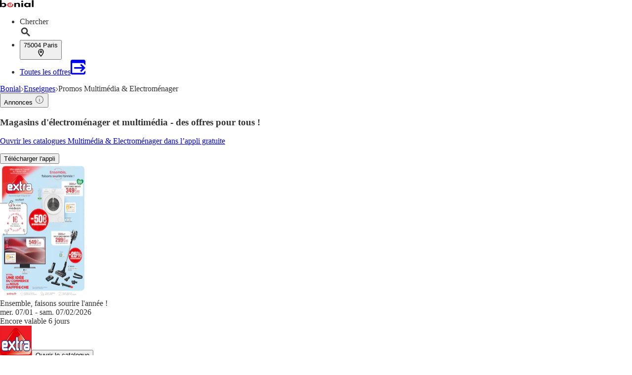

--- FILE ---
content_type: text/html;charset=utf-8
request_url: https://www.bonial.fr/Categories/Multimedia-et-Electromenager
body_size: 43418
content:
<!DOCTYPE html><html lang="fr-FR" class="kd-bo bg-gray1"><head><meta charSet="utf-8" data-next-head=""/><meta name="viewport" content="width=device-width" data-next-head=""/><title data-next-head="">Multimédia &amp; électroménager - Promos et catalogues près de chez vous</title><meta name="robots" content="index, follow" data-next-head=""/><meta name="description" content="Les promos en cours dans vos magasins multimédia &amp; électroménager. Feuilletez les nouveaux catalogues, comme la DARTY et GITEM sur bonial.fr" data-next-head=""/><link rel="canonical" href="https://www.bonial.fr/Categories/Multimedia-et-Electromenager" data-next-head=""/><link rel="shortcut icon" href="https://www.bonial.fr/favicon.ico" data-next-head=""/><link rel="apple-touch-icon" href="https://web-assets.bonial.fr/apple-touch-icon.png" data-next-head=""/><link rel="apple-touch-icon-precomposed" href="https://web-assets.bonial.fr/apple-touch-icon-precomposed.png" data-next-head=""/><link rel="apple-touch-icon" href="https://web-assets.bonial.fr/touch-icon-iphone.png" data-next-head=""/><link rel="apple-touch-icon" sizes="76x76" href="https://web-assets.bonial.fr/touch-icon-ipad.png" data-next-head=""/><link rel="apple-touch-icon" sizes="120x120" href="https://web-assets.bonial.fr/touch-icon-iphone-retina.png" data-next-head=""/><link rel="apple-touch-icon" sizes="152x152" href="https://web-assets.bonial.fr/touch-icon-ipad-retina.png" data-next-head=""/><meta name="thumbnail" content="https://www.bonial.fr/favicon.ico" data-next-head=""/><meta property="og:title" content="Multimédia &amp; électroménager - Promos et catalogues près de chez vous" data-next-head=""/><meta property="og:description" content="Les promos en cours dans vos magasins multimédia &amp; électroménager. Feuilletez les nouveaux catalogues, comme la DARTY et GITEM sur bonial.fr" data-next-head=""/><meta property="og:type" content="website" data-next-head=""/><meta property="og:url" content="https://www.bonial.fr/Categories/Multimedia-et-Electromenager" data-next-head=""/><meta property="og:image" content="https://seopages.bonial.fr/static/locales/fr-FR/images/opengraph/logo.jpeg" data-next-head=""/><link rel="preconnect" href="https://web-user-sdk.bonial.global/"/><link rel="dns-prefetch" href="https://web-user-sdk.bonial.global/"/><link rel="preconnect" href="https://content-media.bonial.biz/"/><link rel="dns-prefetch" href="https://content-media.bonial.biz/"/><link rel="preconnect" href="https://publisher-media.bonial.biz/"/><link rel="dns-prefetch" href="https://publisher-media.bonial.biz/"/><link rel="preconnect" href="https://app.usercentrics.eu/"/><link rel="dns-prefetch" href="https://app.usercentrics.eu/"/><link rel="preconnect" href="https://seopages.bonial.fr"/><link rel="dns-prefetch" href="https://seopages.bonial.fr"/><link rel="preload" href="https://web-assets.bonial.global/fonts/figtree-regular.woff2" as="font" type="font/woff2" crossorigin="anonymous"/><link rel="preload" href="https://web-assets.bonial.global/fonts/figtree-semibold.woff2" as="font" type="font/woff2" crossorigin="anonymous"/><link rel="preload" href="https://web-assets.bonial.global/fonts/figtree-bold.woff2" as="font" type="font/woff2" crossorigin="anonymous"/><link rel="preload" href="https://web-user-sdk.bonial.global/web-user-sdk-loader.js" as="script" type="application/javascript"/><link rel="preload" href="https://seopages.bonial.fr/_next/static/css/d123d06c7c51ec68.css" as="style"/><link rel="preload" href="https://seopages.bonial.fr/_next/static/css/9f475a3b0b56bc9b.css" as="style"/><script id="breadcrumb-markup" type="application/ld+json" data-next-head="">{"@context":"http://schema.org","@type":"BreadcrumbList","itemListElement":[{"@type":"ListItem","position":1,"name":"Bonial","item":"https://www.bonial.fr"},{"@type":"ListItem","position":2,"name":"Enseignes","item":"https://www.bonial.fr/Enseignes"},{"@type":"ListItem","position":3,"name":"Promos Multimédia & Electroménager"}]}</script><script id="sale-structured-data" type="application/ld+json" async="" data-next-head="">{"@context":"http://schema.org","@type":"OfferCatalog","itemListElement":[{"@type":"SaleEvent","startDate":"2026-01-07","endDate":"2026-02-07","name":"Catalogue Extra","image":"https://content-media.bonial.biz/6b431c86-a651-4c25-b389-58584232d100/preview.jpg?impolicy=SEO-brochure-normal","url":"https://www.bonial.fr/Categories/Multimedia-et-Electromenager","description":"Catalogue Extra","location":{"@type":"Place","url":"https://www.bonial.fr/Categories/Multimedia-et-Electromenager","name":"Catalogue Extra","image":"https://publisher-media.bonial.biz/publisher-logos/1d2a1df0-a707-423e-a351-adcb1911dcf8.png","address":{"@type":"PostalAddress","name":"Extra"}},"performer":{"name":"Extra","@type":"Organization"}}]}</script><script data-nscript="beforeInteractive">window.NREUM||(NREUM={});NREUM.info = {"agent":"","beacon":"bam.eu01.nr-data.net","errorBeacon":"bam.eu01.nr-data.net","licenseKey":"NRBR-a9896af9a39e4af3542","applicationID":"226424894","agentToken":null,"applicationTime":10.899511,"transactionName":"MhBSZQoZDUVQW0NfDgtac0QLDAxbHn9yYkFKNlFFHR8MRFhdRBksEBlEWBUdB19QFVJCTCAZVVIMCgxbVFZWUQQX","queueTime":0,"ttGuid":"29a106725a55fd15"}; (window.NREUM||(NREUM={})).init={privacy:{cookies_enabled:false},ajax:{deny_list:[]},feature_flags:["soft_nav"],distributed_tracing:{enabled:true}};(window.NREUM||(NREUM={})).loader_config={agentID:"226426787",accountID:"2537526",trustKey:"2537526",xpid:"VgMEVlNRDhACVldWBQUPX1A=",licenseKey:"NRBR-a9896af9a39e4af3542",applicationID:"226424894",browserID:"226426787"};;/*! For license information please see nr-loader-spa-1.308.0.min.js.LICENSE.txt */
(()=>{var e,t,r={384:(e,t,r)=>{"use strict";r.d(t,{NT:()=>a,US:()=>u,Zm:()=>o,bQ:()=>d,dV:()=>c,pV:()=>l});var n=r(6154),i=r(1863),s=r(1910);const a={beacon:"bam.nr-data.net",errorBeacon:"bam.nr-data.net"};function o(){return n.gm.NREUM||(n.gm.NREUM={}),void 0===n.gm.newrelic&&(n.gm.newrelic=n.gm.NREUM),n.gm.NREUM}function c(){let e=o();return e.o||(e.o={ST:n.gm.setTimeout,SI:n.gm.setImmediate||n.gm.setInterval,CT:n.gm.clearTimeout,XHR:n.gm.XMLHttpRequest,REQ:n.gm.Request,EV:n.gm.Event,PR:n.gm.Promise,MO:n.gm.MutationObserver,FETCH:n.gm.fetch,WS:n.gm.WebSocket},(0,s.i)(...Object.values(e.o))),e}function d(e,t){let r=o();r.initializedAgents??={},t.initializedAt={ms:(0,i.t)(),date:new Date},r.initializedAgents[e]=t}function u(e,t){o()[e]=t}function l(){return function(){let e=o();const t=e.info||{};e.info={beacon:a.beacon,errorBeacon:a.errorBeacon,...t}}(),function(){let e=o();const t=e.init||{};e.init={...t}}(),c(),function(){let e=o();const t=e.loader_config||{};e.loader_config={...t}}(),o()}},782:(e,t,r)=>{"use strict";r.d(t,{T:()=>n});const n=r(860).K7.pageViewTiming},860:(e,t,r)=>{"use strict";r.d(t,{$J:()=>u,K7:()=>c,P3:()=>d,XX:()=>i,Yy:()=>o,df:()=>s,qY:()=>n,v4:()=>a});const n="events",i="jserrors",s="browser/blobs",a="rum",o="browser/logs",c={ajax:"ajax",genericEvents:"generic_events",jserrors:i,logging:"logging",metrics:"metrics",pageAction:"page_action",pageViewEvent:"page_view_event",pageViewTiming:"page_view_timing",sessionReplay:"session_replay",sessionTrace:"session_trace",softNav:"soft_navigations",spa:"spa"},d={[c.pageViewEvent]:1,[c.pageViewTiming]:2,[c.metrics]:3,[c.jserrors]:4,[c.spa]:5,[c.ajax]:6,[c.sessionTrace]:7,[c.softNav]:8,[c.sessionReplay]:9,[c.logging]:10,[c.genericEvents]:11},u={[c.pageViewEvent]:a,[c.pageViewTiming]:n,[c.ajax]:n,[c.spa]:n,[c.softNav]:n,[c.metrics]:i,[c.jserrors]:i,[c.sessionTrace]:s,[c.sessionReplay]:s,[c.logging]:o,[c.genericEvents]:"ins"}},944:(e,t,r)=>{"use strict";r.d(t,{R:()=>i});var n=r(3241);function i(e,t){"function"==typeof console.debug&&(console.debug("New Relic Warning: https://github.com/newrelic/newrelic-browser-agent/blob/main/docs/warning-codes.md#".concat(e),t),(0,n.W)({agentIdentifier:null,drained:null,type:"data",name:"warn",feature:"warn",data:{code:e,secondary:t}}))}},993:(e,t,r)=>{"use strict";r.d(t,{A$:()=>s,ET:()=>a,TZ:()=>o,p_:()=>i});var n=r(860);const i={ERROR:"ERROR",WARN:"WARN",INFO:"INFO",DEBUG:"DEBUG",TRACE:"TRACE"},s={OFF:0,ERROR:1,WARN:2,INFO:3,DEBUG:4,TRACE:5},a="log",o=n.K7.logging},1541:(e,t,r)=>{"use strict";r.d(t,{U:()=>i,f:()=>n});const n={MFE:"MFE",BA:"BA"};function i(e,t){if(2!==t?.harvestEndpointVersion)return{};const r=t.agentRef.runtime.appMetadata.agents[0].entityGuid;return e?{"source.id":e.id,"source.name":e.name,"source.type":e.type,"parent.id":e.parent?.id||r,"parent.type":e.parent?.type||n.BA}:{"entity.guid":r,appId:t.agentRef.info.applicationID}}},1687:(e,t,r)=>{"use strict";r.d(t,{Ak:()=>d,Ze:()=>h,x3:()=>u});var n=r(3241),i=r(7836),s=r(3606),a=r(860),o=r(2646);const c={};function d(e,t){const r={staged:!1,priority:a.P3[t]||0};l(e),c[e].get(t)||c[e].set(t,r)}function u(e,t){e&&c[e]&&(c[e].get(t)&&c[e].delete(t),p(e,t,!1),c[e].size&&f(e))}function l(e){if(!e)throw new Error("agentIdentifier required");c[e]||(c[e]=new Map)}function h(e="",t="feature",r=!1){if(l(e),!e||!c[e].get(t)||r)return p(e,t);c[e].get(t).staged=!0,f(e)}function f(e){const t=Array.from(c[e]);t.every(([e,t])=>t.staged)&&(t.sort((e,t)=>e[1].priority-t[1].priority),t.forEach(([t])=>{c[e].delete(t),p(e,t)}))}function p(e,t,r=!0){const a=e?i.ee.get(e):i.ee,c=s.i.handlers;if(!a.aborted&&a.backlog&&c){if((0,n.W)({agentIdentifier:e,type:"lifecycle",name:"drain",feature:t}),r){const e=a.backlog[t],r=c[t];if(r){for(let t=0;e&&t<e.length;++t)g(e[t],r);Object.entries(r).forEach(([e,t])=>{Object.values(t||{}).forEach(t=>{t[0]?.on&&t[0]?.context()instanceof o.y&&t[0].on(e,t[1])})})}}a.isolatedBacklog||delete c[t],a.backlog[t]=null,a.emit("drain-"+t,[])}}function g(e,t){var r=e[1];Object.values(t[r]||{}).forEach(t=>{var r=e[0];if(t[0]===r){var n=t[1],i=e[3],s=e[2];n.apply(i,s)}})}},1738:(e,t,r)=>{"use strict";r.d(t,{U:()=>f,Y:()=>h});var n=r(3241),i=r(9908),s=r(1863),a=r(944),o=r(5701),c=r(3969),d=r(8362),u=r(860),l=r(4261);function h(e,t,r,s){const h=s||r;!h||h[e]&&h[e]!==d.d.prototype[e]||(h[e]=function(){(0,i.p)(c.xV,["API/"+e+"/called"],void 0,u.K7.metrics,r.ee),(0,n.W)({agentIdentifier:r.agentIdentifier,drained:!!o.B?.[r.agentIdentifier],type:"data",name:"api",feature:l.Pl+e,data:{}});try{return t.apply(this,arguments)}catch(e){(0,a.R)(23,e)}})}function f(e,t,r,n,a){const o=e.info;null===r?delete o.jsAttributes[t]:o.jsAttributes[t]=r,(a||null===r)&&(0,i.p)(l.Pl+n,[(0,s.t)(),t,r],void 0,"session",e.ee)}},1741:(e,t,r)=>{"use strict";r.d(t,{W:()=>s});var n=r(944),i=r(4261);class s{#e(e,...t){if(this[e]!==s.prototype[e])return this[e](...t);(0,n.R)(35,e)}addPageAction(e,t){return this.#e(i.hG,e,t)}register(e){return this.#e(i.eY,e)}recordCustomEvent(e,t){return this.#e(i.fF,e,t)}setPageViewName(e,t){return this.#e(i.Fw,e,t)}setCustomAttribute(e,t,r){return this.#e(i.cD,e,t,r)}noticeError(e,t){return this.#e(i.o5,e,t)}setUserId(e,t=!1){return this.#e(i.Dl,e,t)}setApplicationVersion(e){return this.#e(i.nb,e)}setErrorHandler(e){return this.#e(i.bt,e)}addRelease(e,t){return this.#e(i.k6,e,t)}log(e,t){return this.#e(i.$9,e,t)}start(){return this.#e(i.d3)}finished(e){return this.#e(i.BL,e)}recordReplay(){return this.#e(i.CH)}pauseReplay(){return this.#e(i.Tb)}addToTrace(e){return this.#e(i.U2,e)}setCurrentRouteName(e){return this.#e(i.PA,e)}interaction(e){return this.#e(i.dT,e)}wrapLogger(e,t,r){return this.#e(i.Wb,e,t,r)}measure(e,t){return this.#e(i.V1,e,t)}consent(e){return this.#e(i.Pv,e)}}},1863:(e,t,r)=>{"use strict";function n(){return Math.floor(performance.now())}r.d(t,{t:()=>n})},1910:(e,t,r)=>{"use strict";r.d(t,{i:()=>s});var n=r(944);const i=new Map;function s(...e){return e.every(e=>{if(i.has(e))return i.get(e);const t="function"==typeof e?e.toString():"",r=t.includes("[native code]"),s=t.includes("nrWrapper");return r||s||(0,n.R)(64,e?.name||t),i.set(e,r),r})}},2555:(e,t,r)=>{"use strict";r.d(t,{D:()=>o,f:()=>a});var n=r(384),i=r(8122);const s={beacon:n.NT.beacon,errorBeacon:n.NT.errorBeacon,licenseKey:void 0,applicationID:void 0,sa:void 0,queueTime:void 0,applicationTime:void 0,ttGuid:void 0,user:void 0,account:void 0,product:void 0,extra:void 0,jsAttributes:{},userAttributes:void 0,atts:void 0,transactionName:void 0,tNamePlain:void 0};function a(e){try{return!!e.licenseKey&&!!e.errorBeacon&&!!e.applicationID}catch(e){return!1}}const o=e=>(0,i.a)(e,s)},2614:(e,t,r)=>{"use strict";r.d(t,{BB:()=>a,H3:()=>n,g:()=>d,iL:()=>c,tS:()=>o,uh:()=>i,wk:()=>s});const n="NRBA",i="SESSION",s=144e5,a=18e5,o={STARTED:"session-started",PAUSE:"session-pause",RESET:"session-reset",RESUME:"session-resume",UPDATE:"session-update"},c={SAME_TAB:"same-tab",CROSS_TAB:"cross-tab"},d={OFF:0,FULL:1,ERROR:2}},2646:(e,t,r)=>{"use strict";r.d(t,{y:()=>n});class n{constructor(e){this.contextId=e}}},2843:(e,t,r)=>{"use strict";r.d(t,{G:()=>s,u:()=>i});var n=r(3878);function i(e,t=!1,r,i){(0,n.DD)("visibilitychange",function(){if(t)return void("hidden"===document.visibilityState&&e());e(document.visibilityState)},r,i)}function s(e,t,r){(0,n.sp)("pagehide",e,t,r)}},3241:(e,t,r)=>{"use strict";r.d(t,{W:()=>s});var n=r(6154);const i="newrelic";function s(e={}){try{n.gm.dispatchEvent(new CustomEvent(i,{detail:e}))}catch(e){}}},3304:(e,t,r)=>{"use strict";r.d(t,{A:()=>s});var n=r(7836);const i=()=>{const e=new WeakSet;return(t,r)=>{if("object"==typeof r&&null!==r){if(e.has(r))return;e.add(r)}return r}};function s(e){try{return JSON.stringify(e,i())??""}catch(e){try{n.ee.emit("internal-error",[e])}catch(e){}return""}}},3333:(e,t,r)=>{"use strict";r.d(t,{$v:()=>u,TZ:()=>n,Xh:()=>c,Zp:()=>i,kd:()=>d,mq:()=>o,nf:()=>a,qN:()=>s});const n=r(860).K7.genericEvents,i=["auxclick","click","copy","keydown","paste","scrollend"],s=["focus","blur"],a=4,o=1e3,c=2e3,d=["PageAction","UserAction","BrowserPerformance"],u={RESOURCES:"experimental.resources",REGISTER:"register"}},3434:(e,t,r)=>{"use strict";r.d(t,{Jt:()=>s,YM:()=>d});var n=r(7836),i=r(5607);const s="nr@original:".concat(i.W),a=50;var o=Object.prototype.hasOwnProperty,c=!1;function d(e,t){return e||(e=n.ee),r.inPlace=function(e,t,n,i,s){n||(n="");const a="-"===n.charAt(0);for(let o=0;o<t.length;o++){const c=t[o],d=e[c];l(d)||(e[c]=r(d,a?c+n:n,i,c,s))}},r.flag=s,r;function r(t,r,n,c,d){return l(t)?t:(r||(r=""),nrWrapper[s]=t,function(e,t,r){if(Object.defineProperty&&Object.keys)try{return Object.keys(e).forEach(function(r){Object.defineProperty(t,r,{get:function(){return e[r]},set:function(t){return e[r]=t,t}})}),t}catch(e){u([e],r)}for(var n in e)o.call(e,n)&&(t[n]=e[n])}(t,nrWrapper,e),nrWrapper);function nrWrapper(){var s,o,l,h;let f;try{o=this,s=[...arguments],l="function"==typeof n?n(s,o):n||{}}catch(t){u([t,"",[s,o,c],l],e)}i(r+"start",[s,o,c],l,d);const p=performance.now();let g;try{return h=t.apply(o,s),g=performance.now(),h}catch(e){throw g=performance.now(),i(r+"err",[s,o,e],l,d),f=e,f}finally{const e=g-p,t={start:p,end:g,duration:e,isLongTask:e>=a,methodName:c,thrownError:f};t.isLongTask&&i("long-task",[t,o],l,d),i(r+"end",[s,o,h],l,d)}}}function i(r,n,i,s){if(!c||t){var a=c;c=!0;try{e.emit(r,n,i,t,s)}catch(t){u([t,r,n,i],e)}c=a}}}function u(e,t){t||(t=n.ee);try{t.emit("internal-error",e)}catch(e){}}function l(e){return!(e&&"function"==typeof e&&e.apply&&!e[s])}},3606:(e,t,r)=>{"use strict";r.d(t,{i:()=>s});var n=r(9908);s.on=a;var i=s.handlers={};function s(e,t,r,s){a(s||n.d,i,e,t,r)}function a(e,t,r,i,s){s||(s="feature"),e||(e=n.d);var a=t[s]=t[s]||{};(a[r]=a[r]||[]).push([e,i])}},3738:(e,t,r)=>{"use strict";r.d(t,{He:()=>i,Kp:()=>o,Lc:()=>d,Rz:()=>u,TZ:()=>n,bD:()=>s,d3:()=>a,jx:()=>l,sl:()=>h,uP:()=>c});const n=r(860).K7.sessionTrace,i="bstResource",s="resource",a="-start",o="-end",c="fn"+a,d="fn"+o,u="pushState",l=1e3,h=3e4},3785:(e,t,r)=>{"use strict";r.d(t,{R:()=>c,b:()=>d});var n=r(9908),i=r(1863),s=r(860),a=r(3969),o=r(993);function c(e,t,r={},c=o.p_.INFO,d=!0,u,l=(0,i.t)()){(0,n.p)(a.xV,["API/logging/".concat(c.toLowerCase(),"/called")],void 0,s.K7.metrics,e),(0,n.p)(o.ET,[l,t,r,c,d,u],void 0,s.K7.logging,e)}function d(e){return"string"==typeof e&&Object.values(o.p_).some(t=>t===e.toUpperCase().trim())}},3878:(e,t,r)=>{"use strict";function n(e,t){return{capture:e,passive:!1,signal:t}}function i(e,t,r=!1,i){window.addEventListener(e,t,n(r,i))}function s(e,t,r=!1,i){document.addEventListener(e,t,n(r,i))}r.d(t,{DD:()=>s,jT:()=>n,sp:()=>i})},3962:(e,t,r)=>{"use strict";r.d(t,{AM:()=>a,O2:()=>l,OV:()=>s,Qu:()=>h,TZ:()=>c,ih:()=>f,pP:()=>o,t1:()=>u,tC:()=>i,wD:()=>d});var n=r(860);const i=["click","keydown","submit"],s="popstate",a="api",o="initialPageLoad",c=n.K7.softNav,d=5e3,u=500,l={INITIAL_PAGE_LOAD:"",ROUTE_CHANGE:1,UNSPECIFIED:2},h={INTERACTION:1,AJAX:2,CUSTOM_END:3,CUSTOM_TRACER:4},f={IP:"in progress",PF:"pending finish",FIN:"finished",CAN:"cancelled"}},3969:(e,t,r)=>{"use strict";r.d(t,{TZ:()=>n,XG:()=>o,rs:()=>i,xV:()=>a,z_:()=>s});const n=r(860).K7.metrics,i="sm",s="cm",a="storeSupportabilityMetrics",o="storeEventMetrics"},4234:(e,t,r)=>{"use strict";r.d(t,{W:()=>s});var n=r(7836),i=r(1687);class s{constructor(e,t){this.agentIdentifier=e,this.ee=n.ee.get(e),this.featureName=t,this.blocked=!1}deregisterDrain(){(0,i.x3)(this.agentIdentifier,this.featureName)}}},4261:(e,t,r)=>{"use strict";r.d(t,{$9:()=>u,BL:()=>c,CH:()=>p,Dl:()=>R,Fw:()=>w,PA:()=>v,Pl:()=>n,Pv:()=>A,Tb:()=>h,U2:()=>a,V1:()=>E,Wb:()=>T,bt:()=>y,cD:()=>b,d3:()=>x,dT:()=>d,eY:()=>g,fF:()=>f,hG:()=>s,hw:()=>i,k6:()=>o,nb:()=>m,o5:()=>l});const n="api-",i=n+"ixn-",s="addPageAction",a="addToTrace",o="addRelease",c="finished",d="interaction",u="log",l="noticeError",h="pauseReplay",f="recordCustomEvent",p="recordReplay",g="register",m="setApplicationVersion",v="setCurrentRouteName",b="setCustomAttribute",y="setErrorHandler",w="setPageViewName",R="setUserId",x="start",T="wrapLogger",E="measure",A="consent"},5205:(e,t,r)=>{"use strict";r.d(t,{j:()=>S});var n=r(384),i=r(1741);var s=r(2555),a=r(3333);const o=e=>{if(!e||"string"!=typeof e)return!1;try{document.createDocumentFragment().querySelector(e)}catch{return!1}return!0};var c=r(2614),d=r(944),u=r(8122);const l="[data-nr-mask]",h=e=>(0,u.a)(e,(()=>{const e={feature_flags:[],experimental:{allow_registered_children:!1,resources:!1},mask_selector:"*",block_selector:"[data-nr-block]",mask_input_options:{color:!1,date:!1,"datetime-local":!1,email:!1,month:!1,number:!1,range:!1,search:!1,tel:!1,text:!1,time:!1,url:!1,week:!1,textarea:!1,select:!1,password:!0}};return{ajax:{deny_list:void 0,block_internal:!0,enabled:!0,autoStart:!0},api:{get allow_registered_children(){return e.feature_flags.includes(a.$v.REGISTER)||e.experimental.allow_registered_children},set allow_registered_children(t){e.experimental.allow_registered_children=t},duplicate_registered_data:!1},browser_consent_mode:{enabled:!1},distributed_tracing:{enabled:void 0,exclude_newrelic_header:void 0,cors_use_newrelic_header:void 0,cors_use_tracecontext_headers:void 0,allowed_origins:void 0},get feature_flags(){return e.feature_flags},set feature_flags(t){e.feature_flags=t},generic_events:{enabled:!0,autoStart:!0},harvest:{interval:30},jserrors:{enabled:!0,autoStart:!0},logging:{enabled:!0,autoStart:!0},metrics:{enabled:!0,autoStart:!0},obfuscate:void 0,page_action:{enabled:!0},page_view_event:{enabled:!0,autoStart:!0},page_view_timing:{enabled:!0,autoStart:!0},performance:{capture_marks:!1,capture_measures:!1,capture_detail:!0,resources:{get enabled(){return e.feature_flags.includes(a.$v.RESOURCES)||e.experimental.resources},set enabled(t){e.experimental.resources=t},asset_types:[],first_party_domains:[],ignore_newrelic:!0}},privacy:{cookies_enabled:!0},proxy:{assets:void 0,beacon:void 0},session:{expiresMs:c.wk,inactiveMs:c.BB},session_replay:{autoStart:!0,enabled:!1,preload:!1,sampling_rate:10,error_sampling_rate:100,collect_fonts:!1,inline_images:!1,fix_stylesheets:!0,mask_all_inputs:!0,get mask_text_selector(){return e.mask_selector},set mask_text_selector(t){o(t)?e.mask_selector="".concat(t,",").concat(l):""===t||null===t?e.mask_selector=l:(0,d.R)(5,t)},get block_class(){return"nr-block"},get ignore_class(){return"nr-ignore"},get mask_text_class(){return"nr-mask"},get block_selector(){return e.block_selector},set block_selector(t){o(t)?e.block_selector+=",".concat(t):""!==t&&(0,d.R)(6,t)},get mask_input_options(){return e.mask_input_options},set mask_input_options(t){t&&"object"==typeof t?e.mask_input_options={...t,password:!0}:(0,d.R)(7,t)}},session_trace:{enabled:!0,autoStart:!0},soft_navigations:{enabled:!0,autoStart:!0},spa:{enabled:!0,autoStart:!0},ssl:void 0,user_actions:{enabled:!0,elementAttributes:["id","className","tagName","type"]}}})());var f=r(6154),p=r(9324);let g=0;const m={buildEnv:p.F3,distMethod:p.Xs,version:p.xv,originTime:f.WN},v={consented:!1},b={appMetadata:{},get consented(){return this.session?.state?.consent||v.consented},set consented(e){v.consented=e},customTransaction:void 0,denyList:void 0,disabled:!1,harvester:void 0,isolatedBacklog:!1,isRecording:!1,loaderType:void 0,maxBytes:3e4,obfuscator:void 0,onerror:void 0,ptid:void 0,releaseIds:{},session:void 0,timeKeeper:void 0,registeredEntities:[],jsAttributesMetadata:{bytes:0},get harvestCount(){return++g}},y=e=>{const t=(0,u.a)(e,b),r=Object.keys(m).reduce((e,t)=>(e[t]={value:m[t],writable:!1,configurable:!0,enumerable:!0},e),{});return Object.defineProperties(t,r)};var w=r(5701);const R=e=>{const t=e.startsWith("http");e+="/",r.p=t?e:"https://"+e};var x=r(7836),T=r(3241);const E={accountID:void 0,trustKey:void 0,agentID:void 0,licenseKey:void 0,applicationID:void 0,xpid:void 0},A=e=>(0,u.a)(e,E),_=new Set;function S(e,t={},r,a){let{init:o,info:c,loader_config:d,runtime:u={},exposed:l=!0}=t;if(!c){const e=(0,n.pV)();o=e.init,c=e.info,d=e.loader_config}e.init=h(o||{}),e.loader_config=A(d||{}),c.jsAttributes??={},f.bv&&(c.jsAttributes.isWorker=!0),e.info=(0,s.D)(c);const p=e.init,g=[c.beacon,c.errorBeacon];_.has(e.agentIdentifier)||(p.proxy.assets&&(R(p.proxy.assets),g.push(p.proxy.assets)),p.proxy.beacon&&g.push(p.proxy.beacon),e.beacons=[...g],function(e){const t=(0,n.pV)();Object.getOwnPropertyNames(i.W.prototype).forEach(r=>{const n=i.W.prototype[r];if("function"!=typeof n||"constructor"===n)return;let s=t[r];e[r]&&!1!==e.exposed&&"micro-agent"!==e.runtime?.loaderType&&(t[r]=(...t)=>{const n=e[r](...t);return s?s(...t):n})})}(e),(0,n.US)("activatedFeatures",w.B)),u.denyList=[...p.ajax.deny_list||[],...p.ajax.block_internal?g:[]],u.ptid=e.agentIdentifier,u.loaderType=r,e.runtime=y(u),_.has(e.agentIdentifier)||(e.ee=x.ee.get(e.agentIdentifier),e.exposed=l,(0,T.W)({agentIdentifier:e.agentIdentifier,drained:!!w.B?.[e.agentIdentifier],type:"lifecycle",name:"initialize",feature:void 0,data:e.config})),_.add(e.agentIdentifier)}},5270:(e,t,r)=>{"use strict";r.d(t,{Aw:()=>a,SR:()=>s,rF:()=>o});var n=r(384),i=r(7767);function s(e){return!!(0,n.dV)().o.MO&&(0,i.V)(e)&&!0===e?.session_trace.enabled}function a(e){return!0===e?.session_replay.preload&&s(e)}function o(e,t){try{if("string"==typeof t?.type){if("password"===t.type.toLowerCase())return"*".repeat(e?.length||0);if(void 0!==t?.dataset?.nrUnmask||t?.classList?.contains("nr-unmask"))return e}}catch(e){}return"string"==typeof e?e.replace(/[\S]/g,"*"):"*".repeat(e?.length||0)}},5289:(e,t,r)=>{"use strict";r.d(t,{GG:()=>a,Qr:()=>c,sB:()=>o});var n=r(3878),i=r(6389);function s(){return"undefined"==typeof document||"complete"===document.readyState}function a(e,t){if(s())return e();const r=(0,i.J)(e),a=setInterval(()=>{s()&&(clearInterval(a),r())},500);(0,n.sp)("load",r,t)}function o(e){if(s())return e();(0,n.DD)("DOMContentLoaded",e)}function c(e){if(s())return e();(0,n.sp)("popstate",e)}},5607:(e,t,r)=>{"use strict";r.d(t,{W:()=>n});const n=(0,r(9566).bz)()},5701:(e,t,r)=>{"use strict";r.d(t,{B:()=>s,t:()=>a});var n=r(3241);const i=new Set,s={};function a(e,t){const r=t.agentIdentifier;s[r]??={},e&&"object"==typeof e&&(i.has(r)||(t.ee.emit("rumresp",[e]),s[r]=e,i.add(r),(0,n.W)({agentIdentifier:r,loaded:!0,drained:!0,type:"lifecycle",name:"load",feature:void 0,data:e})))}},6154:(e,t,r)=>{"use strict";r.d(t,{OF:()=>d,RI:()=>i,WN:()=>h,bv:()=>s,eN:()=>f,gm:()=>a,lR:()=>l,m:()=>c,mw:()=>o,sb:()=>u});var n=r(1863);const i="undefined"!=typeof window&&!!window.document,s="undefined"!=typeof WorkerGlobalScope&&("undefined"!=typeof self&&self instanceof WorkerGlobalScope&&self.navigator instanceof WorkerNavigator||"undefined"!=typeof globalThis&&globalThis instanceof WorkerGlobalScope&&globalThis.navigator instanceof WorkerNavigator),a=i?window:"undefined"!=typeof WorkerGlobalScope&&("undefined"!=typeof self&&self instanceof WorkerGlobalScope&&self||"undefined"!=typeof globalThis&&globalThis instanceof WorkerGlobalScope&&globalThis),o=Boolean("hidden"===a?.document?.visibilityState),c=""+a?.location,d=/iPad|iPhone|iPod/.test(a.navigator?.userAgent),u=d&&"undefined"==typeof SharedWorker,l=(()=>{const e=a.navigator?.userAgent?.match(/Firefox[/\s](\d+\.\d+)/);return Array.isArray(e)&&e.length>=2?+e[1]:0})(),h=Date.now()-(0,n.t)(),f=()=>"undefined"!=typeof PerformanceNavigationTiming&&a?.performance?.getEntriesByType("navigation")?.[0]?.responseStart},6344:(e,t,r)=>{"use strict";r.d(t,{BB:()=>u,Qb:()=>l,TZ:()=>i,Ug:()=>a,Vh:()=>s,_s:()=>o,bc:()=>d,yP:()=>c});var n=r(2614);const i=r(860).K7.sessionReplay,s="errorDuringReplay",a=.12,o={DomContentLoaded:0,Load:1,FullSnapshot:2,IncrementalSnapshot:3,Meta:4,Custom:5},c={[n.g.ERROR]:15e3,[n.g.FULL]:3e5,[n.g.OFF]:0},d={RESET:{message:"Session was reset",sm:"Reset"},IMPORT:{message:"Recorder failed to import",sm:"Import"},TOO_MANY:{message:"429: Too Many Requests",sm:"Too-Many"},TOO_BIG:{message:"Payload was too large",sm:"Too-Big"},CROSS_TAB:{message:"Session Entity was set to OFF on another tab",sm:"Cross-Tab"},ENTITLEMENTS:{message:"Session Replay is not allowed and will not be started",sm:"Entitlement"}},u=5e3,l={API:"api",RESUME:"resume",SWITCH_TO_FULL:"switchToFull",INITIALIZE:"initialize",PRELOAD:"preload"}},6389:(e,t,r)=>{"use strict";function n(e,t=500,r={}){const n=r?.leading||!1;let i;return(...r)=>{n&&void 0===i&&(e.apply(this,r),i=setTimeout(()=>{i=clearTimeout(i)},t)),n||(clearTimeout(i),i=setTimeout(()=>{e.apply(this,r)},t))}}function i(e){let t=!1;return(...r)=>{t||(t=!0,e.apply(this,r))}}r.d(t,{J:()=>i,s:()=>n})},6630:(e,t,r)=>{"use strict";r.d(t,{T:()=>n});const n=r(860).K7.pageViewEvent},6774:(e,t,r)=>{"use strict";r.d(t,{T:()=>n});const n=r(860).K7.jserrors},7295:(e,t,r)=>{"use strict";r.d(t,{Xv:()=>a,gX:()=>i,iW:()=>s});var n=[];function i(e){if(!e||s(e))return!1;if(0===n.length)return!0;if("*"===n[0].hostname)return!1;for(var t=0;t<n.length;t++){var r=n[t];if(r.hostname.test(e.hostname)&&r.pathname.test(e.pathname))return!1}return!0}function s(e){return void 0===e.hostname}function a(e){if(n=[],e&&e.length)for(var t=0;t<e.length;t++){let r=e[t];if(!r)continue;if("*"===r)return void(n=[{hostname:"*"}]);0===r.indexOf("http://")?r=r.substring(7):0===r.indexOf("https://")&&(r=r.substring(8));const i=r.indexOf("/");let s,a;i>0?(s=r.substring(0,i),a=r.substring(i)):(s=r,a="*");let[c]=s.split(":");n.push({hostname:o(c),pathname:o(a,!0)})}}function o(e,t=!1){const r=e.replace(/[.+?^${}()|[\]\\]/g,e=>"\\"+e).replace(/\*/g,".*?");return new RegExp((t?"^":"")+r+"$")}},7485:(e,t,r)=>{"use strict";r.d(t,{D:()=>i});var n=r(6154);function i(e){if(0===(e||"").indexOf("data:"))return{protocol:"data"};try{const t=new URL(e,location.href),r={port:t.port,hostname:t.hostname,pathname:t.pathname,search:t.search,protocol:t.protocol.slice(0,t.protocol.indexOf(":")),sameOrigin:t.protocol===n.gm?.location?.protocol&&t.host===n.gm?.location?.host};return r.port&&""!==r.port||("http:"===t.protocol&&(r.port="80"),"https:"===t.protocol&&(r.port="443")),r.pathname&&""!==r.pathname?r.pathname.startsWith("/")||(r.pathname="/".concat(r.pathname)):r.pathname="/",r}catch(e){return{}}}},7699:(e,t,r)=>{"use strict";r.d(t,{It:()=>s,KC:()=>o,No:()=>i,qh:()=>a});var n=r(860);const i=16e3,s=1e6,a="SESSION_ERROR",o={[n.K7.logging]:!0,[n.K7.genericEvents]:!1,[n.K7.jserrors]:!1,[n.K7.ajax]:!1}},7767:(e,t,r)=>{"use strict";r.d(t,{V:()=>i});var n=r(6154);const i=e=>n.RI&&!0===e?.privacy.cookies_enabled},7836:(e,t,r)=>{"use strict";r.d(t,{P:()=>o,ee:()=>c});var n=r(384),i=r(8990),s=r(2646),a=r(5607);const o="nr@context:".concat(a.W),c=function e(t,r){var n={},a={},u={},l=!1;try{l=16===r.length&&d.initializedAgents?.[r]?.runtime.isolatedBacklog}catch(e){}var h={on:p,addEventListener:p,removeEventListener:function(e,t){var r=n[e];if(!r)return;for(var i=0;i<r.length;i++)r[i]===t&&r.splice(i,1)},emit:function(e,r,n,i,s){!1!==s&&(s=!0);if(c.aborted&&!i)return;t&&s&&t.emit(e,r,n);var o=f(n);g(e).forEach(e=>{e.apply(o,r)});var d=v()[a[e]];d&&d.push([h,e,r,o]);return o},get:m,listeners:g,context:f,buffer:function(e,t){const r=v();if(t=t||"feature",h.aborted)return;Object.entries(e||{}).forEach(([e,n])=>{a[n]=t,t in r||(r[t]=[])})},abort:function(){h._aborted=!0,Object.keys(h.backlog).forEach(e=>{delete h.backlog[e]})},isBuffering:function(e){return!!v()[a[e]]},debugId:r,backlog:l?{}:t&&"object"==typeof t.backlog?t.backlog:{},isolatedBacklog:l};return Object.defineProperty(h,"aborted",{get:()=>{let e=h._aborted||!1;return e||(t&&(e=t.aborted),e)}}),h;function f(e){return e&&e instanceof s.y?e:e?(0,i.I)(e,o,()=>new s.y(o)):new s.y(o)}function p(e,t){n[e]=g(e).concat(t)}function g(e){return n[e]||[]}function m(t){return u[t]=u[t]||e(h,t)}function v(){return h.backlog}}(void 0,"globalEE"),d=(0,n.Zm)();d.ee||(d.ee=c)},8122:(e,t,r)=>{"use strict";r.d(t,{a:()=>i});var n=r(944);function i(e,t){try{if(!e||"object"!=typeof e)return(0,n.R)(3);if(!t||"object"!=typeof t)return(0,n.R)(4);const r=Object.create(Object.getPrototypeOf(t),Object.getOwnPropertyDescriptors(t)),s=0===Object.keys(r).length?e:r;for(let a in s)if(void 0!==e[a])try{if(null===e[a]){r[a]=null;continue}Array.isArray(e[a])&&Array.isArray(t[a])?r[a]=Array.from(new Set([...e[a],...t[a]])):"object"==typeof e[a]&&"object"==typeof t[a]?r[a]=i(e[a],t[a]):r[a]=e[a]}catch(e){r[a]||(0,n.R)(1,e)}return r}catch(e){(0,n.R)(2,e)}}},8139:(e,t,r)=>{"use strict";r.d(t,{u:()=>h});var n=r(7836),i=r(3434),s=r(8990),a=r(6154);const o={},c=a.gm.XMLHttpRequest,d="addEventListener",u="removeEventListener",l="nr@wrapped:".concat(n.P);function h(e){var t=function(e){return(e||n.ee).get("events")}(e);if(o[t.debugId]++)return t;o[t.debugId]=1;var r=(0,i.YM)(t,!0);function h(e){r.inPlace(e,[d,u],"-",p)}function p(e,t){return e[1]}return"getPrototypeOf"in Object&&(a.RI&&f(document,h),c&&f(c.prototype,h),f(a.gm,h)),t.on(d+"-start",function(e,t){var n=e[1];if(null!==n&&("function"==typeof n||"object"==typeof n)&&"newrelic"!==e[0]){var i=(0,s.I)(n,l,function(){var e={object:function(){if("function"!=typeof n.handleEvent)return;return n.handleEvent.apply(n,arguments)},function:n}[typeof n];return e?r(e,"fn-",null,e.name||"anonymous"):n});this.wrapped=e[1]=i}}),t.on(u+"-start",function(e){e[1]=this.wrapped||e[1]}),t}function f(e,t,...r){let n=e;for(;"object"==typeof n&&!Object.prototype.hasOwnProperty.call(n,d);)n=Object.getPrototypeOf(n);n&&t(n,...r)}},8362:(e,t,r)=>{"use strict";r.d(t,{d:()=>s});var n=r(9566),i=r(1741);class s extends i.W{agentIdentifier=(0,n.LA)(16)}},8374:(e,t,r)=>{r.nc=(()=>{try{return document?.currentScript?.nonce}catch(e){}return""})()},8990:(e,t,r)=>{"use strict";r.d(t,{I:()=>i});var n=Object.prototype.hasOwnProperty;function i(e,t,r){if(n.call(e,t))return e[t];var i=r();if(Object.defineProperty&&Object.keys)try{return Object.defineProperty(e,t,{value:i,writable:!0,enumerable:!1}),i}catch(e){}return e[t]=i,i}},9119:(e,t,r)=>{"use strict";r.d(t,{L:()=>s});var n=/([^?#]*)[^#]*(#[^?]*|$).*/,i=/([^?#]*)().*/;function s(e,t){return e?e.replace(t?n:i,"$1$2"):e}},9300:(e,t,r)=>{"use strict";r.d(t,{T:()=>n});const n=r(860).K7.ajax},9324:(e,t,r)=>{"use strict";r.d(t,{AJ:()=>a,F3:()=>i,Xs:()=>s,Yq:()=>o,xv:()=>n});const n="1.308.0",i="PROD",s="CDN",a="@newrelic/rrweb",o="1.0.1"},9566:(e,t,r)=>{"use strict";r.d(t,{LA:()=>o,ZF:()=>c,bz:()=>a,el:()=>d});var n=r(6154);const i="xxxxxxxx-xxxx-4xxx-yxxx-xxxxxxxxxxxx";function s(e,t){return e?15&e[t]:16*Math.random()|0}function a(){const e=n.gm?.crypto||n.gm?.msCrypto;let t,r=0;return e&&e.getRandomValues&&(t=e.getRandomValues(new Uint8Array(30))),i.split("").map(e=>"x"===e?s(t,r++).toString(16):"y"===e?(3&s()|8).toString(16):e).join("")}function o(e){const t=n.gm?.crypto||n.gm?.msCrypto;let r,i=0;t&&t.getRandomValues&&(r=t.getRandomValues(new Uint8Array(e)));const a=[];for(var o=0;o<e;o++)a.push(s(r,i++).toString(16));return a.join("")}function c(){return o(16)}function d(){return o(32)}},9908:(e,t,r)=>{"use strict";r.d(t,{d:()=>n,p:()=>i});var n=r(7836).ee.get("handle");function i(e,t,r,i,s){s?(s.buffer([e],i),s.emit(e,t,r)):(n.buffer([e],i),n.emit(e,t,r))}}},n={};function i(e){var t=n[e];if(void 0!==t)return t.exports;var s=n[e]={exports:{}};return r[e](s,s.exports,i),s.exports}i.m=r,i.d=(e,t)=>{for(var r in t)i.o(t,r)&&!i.o(e,r)&&Object.defineProperty(e,r,{enumerable:!0,get:t[r]})},i.f={},i.e=e=>Promise.all(Object.keys(i.f).reduce((t,r)=>(i.f[r](e,t),t),[])),i.u=e=>({212:"nr-spa-compressor",249:"nr-spa-recorder",478:"nr-spa"}[e]+"-1.308.0.min.js"),i.o=(e,t)=>Object.prototype.hasOwnProperty.call(e,t),e={},t="NRBA-1.308.0.PROD:",i.l=(r,n,s,a)=>{if(e[r])e[r].push(n);else{var o,c;if(void 0!==s)for(var d=document.getElementsByTagName("script"),u=0;u<d.length;u++){var l=d[u];if(l.getAttribute("src")==r||l.getAttribute("data-webpack")==t+s){o=l;break}}if(!o){c=!0;var h={478:"sha512-RSfSVnmHk59T/uIPbdSE0LPeqcEdF4/+XhfJdBuccH5rYMOEZDhFdtnh6X6nJk7hGpzHd9Ujhsy7lZEz/ORYCQ==",249:"sha512-ehJXhmntm85NSqW4MkhfQqmeKFulra3klDyY0OPDUE+sQ3GokHlPh1pmAzuNy//3j4ac6lzIbmXLvGQBMYmrkg==",212:"sha512-B9h4CR46ndKRgMBcK+j67uSR2RCnJfGefU+A7FrgR/k42ovXy5x/MAVFiSvFxuVeEk/pNLgvYGMp1cBSK/G6Fg=="};(o=document.createElement("script")).charset="utf-8",i.nc&&o.setAttribute("nonce",i.nc),o.setAttribute("data-webpack",t+s),o.src=r,0!==o.src.indexOf(window.location.origin+"/")&&(o.crossOrigin="anonymous"),h[a]&&(o.integrity=h[a])}e[r]=[n];var f=(t,n)=>{o.onerror=o.onload=null,clearTimeout(p);var i=e[r];if(delete e[r],o.parentNode&&o.parentNode.removeChild(o),i&&i.forEach(e=>e(n)),t)return t(n)},p=setTimeout(f.bind(null,void 0,{type:"timeout",target:o}),12e4);o.onerror=f.bind(null,o.onerror),o.onload=f.bind(null,o.onload),c&&document.head.appendChild(o)}},i.r=e=>{"undefined"!=typeof Symbol&&Symbol.toStringTag&&Object.defineProperty(e,Symbol.toStringTag,{value:"Module"}),Object.defineProperty(e,"__esModule",{value:!0})},i.p="https://js-agent.newrelic.com/",(()=>{var e={38:0,788:0};i.f.j=(t,r)=>{var n=i.o(e,t)?e[t]:void 0;if(0!==n)if(n)r.push(n[2]);else{var s=new Promise((r,i)=>n=e[t]=[r,i]);r.push(n[2]=s);var a=i.p+i.u(t),o=new Error;i.l(a,r=>{if(i.o(e,t)&&(0!==(n=e[t])&&(e[t]=void 0),n)){var s=r&&("load"===r.type?"missing":r.type),a=r&&r.target&&r.target.src;o.message="Loading chunk "+t+" failed: ("+s+": "+a+")",o.name="ChunkLoadError",o.type=s,o.request=a,n[1](o)}},"chunk-"+t,t)}};var t=(t,r)=>{var n,s,[a,o,c]=r,d=0;if(a.some(t=>0!==e[t])){for(n in o)i.o(o,n)&&(i.m[n]=o[n]);if(c)c(i)}for(t&&t(r);d<a.length;d++)s=a[d],i.o(e,s)&&e[s]&&e[s][0](),e[s]=0},r=self["webpackChunk:NRBA-1.308.0.PROD"]=self["webpackChunk:NRBA-1.308.0.PROD"]||[];r.forEach(t.bind(null,0)),r.push=t.bind(null,r.push.bind(r))})(),(()=>{"use strict";i(8374);var e=i(8362),t=i(860);const r=Object.values(t.K7);var n=i(5205);var s=i(9908),a=i(1863),o=i(4261),c=i(1738);var d=i(1687),u=i(4234),l=i(5289),h=i(6154),f=i(944),p=i(5270),g=i(7767),m=i(6389),v=i(7699);class b extends u.W{constructor(e,t){super(e.agentIdentifier,t),this.agentRef=e,this.abortHandler=void 0,this.featAggregate=void 0,this.loadedSuccessfully=void 0,this.onAggregateImported=new Promise(e=>{this.loadedSuccessfully=e}),this.deferred=Promise.resolve(),!1===e.init[this.featureName].autoStart?this.deferred=new Promise((t,r)=>{this.ee.on("manual-start-all",(0,m.J)(()=>{(0,d.Ak)(e.agentIdentifier,this.featureName),t()}))}):(0,d.Ak)(e.agentIdentifier,t)}importAggregator(e,t,r={}){if(this.featAggregate)return;const n=async()=>{let n;await this.deferred;try{if((0,g.V)(e.init)){const{setupAgentSession:t}=await i.e(478).then(i.bind(i,8766));n=t(e)}}catch(e){(0,f.R)(20,e),this.ee.emit("internal-error",[e]),(0,s.p)(v.qh,[e],void 0,this.featureName,this.ee)}try{if(!this.#t(this.featureName,n,e.init))return(0,d.Ze)(this.agentIdentifier,this.featureName),void this.loadedSuccessfully(!1);const{Aggregate:i}=await t();this.featAggregate=new i(e,r),e.runtime.harvester.initializedAggregates.push(this.featAggregate),this.loadedSuccessfully(!0)}catch(e){(0,f.R)(34,e),this.abortHandler?.(),(0,d.Ze)(this.agentIdentifier,this.featureName,!0),this.loadedSuccessfully(!1),this.ee&&this.ee.abort()}};h.RI?(0,l.GG)(()=>n(),!0):n()}#t(e,r,n){if(this.blocked)return!1;switch(e){case t.K7.sessionReplay:return(0,p.SR)(n)&&!!r;case t.K7.sessionTrace:return!!r;default:return!0}}}var y=i(6630),w=i(2614),R=i(3241);class x extends b{static featureName=y.T;constructor(e){var t;super(e,y.T),this.setupInspectionEvents(e.agentIdentifier),t=e,(0,c.Y)(o.Fw,function(e,r){"string"==typeof e&&("/"!==e.charAt(0)&&(e="/"+e),t.runtime.customTransaction=(r||"http://custom.transaction")+e,(0,s.p)(o.Pl+o.Fw,[(0,a.t)()],void 0,void 0,t.ee))},t),this.importAggregator(e,()=>i.e(478).then(i.bind(i,2467)))}setupInspectionEvents(e){const t=(t,r)=>{t&&(0,R.W)({agentIdentifier:e,timeStamp:t.timeStamp,loaded:"complete"===t.target.readyState,type:"window",name:r,data:t.target.location+""})};(0,l.sB)(e=>{t(e,"DOMContentLoaded")}),(0,l.GG)(e=>{t(e,"load")}),(0,l.Qr)(e=>{t(e,"navigate")}),this.ee.on(w.tS.UPDATE,(t,r)=>{(0,R.W)({agentIdentifier:e,type:"lifecycle",name:"session",data:r})})}}var T=i(384);class E extends e.d{constructor(e){var t;(super(),h.gm)?(this.features={},(0,T.bQ)(this.agentIdentifier,this),this.desiredFeatures=new Set(e.features||[]),this.desiredFeatures.add(x),(0,n.j)(this,e,e.loaderType||"agent"),t=this,(0,c.Y)(o.cD,function(e,r,n=!1){if("string"==typeof e){if(["string","number","boolean"].includes(typeof r)||null===r)return(0,c.U)(t,e,r,o.cD,n);(0,f.R)(40,typeof r)}else(0,f.R)(39,typeof e)},t),function(e){(0,c.Y)(o.Dl,function(t,r=!1){if("string"!=typeof t&&null!==t)return void(0,f.R)(41,typeof t);const n=e.info.jsAttributes["enduser.id"];r&&null!=n&&n!==t?(0,s.p)(o.Pl+"setUserIdAndResetSession",[t],void 0,"session",e.ee):(0,c.U)(e,"enduser.id",t,o.Dl,!0)},e)}(this),function(e){(0,c.Y)(o.nb,function(t){if("string"==typeof t||null===t)return(0,c.U)(e,"application.version",t,o.nb,!1);(0,f.R)(42,typeof t)},e)}(this),function(e){(0,c.Y)(o.d3,function(){e.ee.emit("manual-start-all")},e)}(this),function(e){(0,c.Y)(o.Pv,function(t=!0){if("boolean"==typeof t){if((0,s.p)(o.Pl+o.Pv,[t],void 0,"session",e.ee),e.runtime.consented=t,t){const t=e.features.page_view_event;t.onAggregateImported.then(e=>{const r=t.featAggregate;e&&!r.sentRum&&r.sendRum()})}}else(0,f.R)(65,typeof t)},e)}(this),this.run()):(0,f.R)(21)}get config(){return{info:this.info,init:this.init,loader_config:this.loader_config,runtime:this.runtime}}get api(){return this}run(){try{const e=function(e){const t={};return r.forEach(r=>{t[r]=!!e[r]?.enabled}),t}(this.init),n=[...this.desiredFeatures];n.sort((e,r)=>t.P3[e.featureName]-t.P3[r.featureName]),n.forEach(r=>{if(!e[r.featureName]&&r.featureName!==t.K7.pageViewEvent)return;if(r.featureName===t.K7.spa)return void(0,f.R)(67);const n=function(e){switch(e){case t.K7.ajax:return[t.K7.jserrors];case t.K7.sessionTrace:return[t.K7.ajax,t.K7.pageViewEvent];case t.K7.sessionReplay:return[t.K7.sessionTrace];case t.K7.pageViewTiming:return[t.K7.pageViewEvent];default:return[]}}(r.featureName).filter(e=>!(e in this.features));n.length>0&&(0,f.R)(36,{targetFeature:r.featureName,missingDependencies:n}),this.features[r.featureName]=new r(this)})}catch(e){(0,f.R)(22,e);for(const e in this.features)this.features[e].abortHandler?.();const t=(0,T.Zm)();delete t.initializedAgents[this.agentIdentifier]?.features,delete this.sharedAggregator;return t.ee.get(this.agentIdentifier).abort(),!1}}}var A=i(2843),_=i(782);class S extends b{static featureName=_.T;constructor(e){super(e,_.T),h.RI&&((0,A.u)(()=>(0,s.p)("docHidden",[(0,a.t)()],void 0,_.T,this.ee),!0),(0,A.G)(()=>(0,s.p)("winPagehide",[(0,a.t)()],void 0,_.T,this.ee)),this.importAggregator(e,()=>i.e(478).then(i.bind(i,9917))))}}var O=i(3969);class I extends b{static featureName=O.TZ;constructor(e){super(e,O.TZ),h.RI&&document.addEventListener("securitypolicyviolation",e=>{(0,s.p)(O.xV,["Generic/CSPViolation/Detected"],void 0,this.featureName,this.ee)}),this.importAggregator(e,()=>i.e(478).then(i.bind(i,6555)))}}var N=i(6774),P=i(3878),k=i(3304);class D{constructor(e,t,r,n,i){this.name="UncaughtError",this.message="string"==typeof e?e:(0,k.A)(e),this.sourceURL=t,this.line=r,this.column=n,this.__newrelic=i}}function C(e){return M(e)?e:new D(void 0!==e?.message?e.message:e,e?.filename||e?.sourceURL,e?.lineno||e?.line,e?.colno||e?.col,e?.__newrelic,e?.cause)}function j(e){const t="Unhandled Promise Rejection: ";if(!e?.reason)return;if(M(e.reason)){try{e.reason.message.startsWith(t)||(e.reason.message=t+e.reason.message)}catch(e){}return C(e.reason)}const r=C(e.reason);return(r.message||"").startsWith(t)||(r.message=t+r.message),r}function L(e){if(e.error instanceof SyntaxError&&!/:\d+$/.test(e.error.stack?.trim())){const t=new D(e.message,e.filename,e.lineno,e.colno,e.error.__newrelic,e.cause);return t.name=SyntaxError.name,t}return M(e.error)?e.error:C(e)}function M(e){return e instanceof Error&&!!e.stack}function H(e,r,n,i,o=(0,a.t)()){"string"==typeof e&&(e=new Error(e)),(0,s.p)("err",[e,o,!1,r,n.runtime.isRecording,void 0,i],void 0,t.K7.jserrors,n.ee),(0,s.p)("uaErr",[],void 0,t.K7.genericEvents,n.ee)}var B=i(1541),K=i(993),W=i(3785);function U(e,{customAttributes:t={},level:r=K.p_.INFO}={},n,i,s=(0,a.t)()){(0,W.R)(n.ee,e,t,r,!1,i,s)}function F(e,r,n,i,c=(0,a.t)()){(0,s.p)(o.Pl+o.hG,[c,e,r,i],void 0,t.K7.genericEvents,n.ee)}function V(e,r,n,i,c=(0,a.t)()){const{start:d,end:u,customAttributes:l}=r||{},h={customAttributes:l||{}};if("object"!=typeof h.customAttributes||"string"!=typeof e||0===e.length)return void(0,f.R)(57);const p=(e,t)=>null==e?t:"number"==typeof e?e:e instanceof PerformanceMark?e.startTime:Number.NaN;if(h.start=p(d,0),h.end=p(u,c),Number.isNaN(h.start)||Number.isNaN(h.end))(0,f.R)(57);else{if(h.duration=h.end-h.start,!(h.duration<0))return(0,s.p)(o.Pl+o.V1,[h,e,i],void 0,t.K7.genericEvents,n.ee),h;(0,f.R)(58)}}function G(e,r={},n,i,c=(0,a.t)()){(0,s.p)(o.Pl+o.fF,[c,e,r,i],void 0,t.K7.genericEvents,n.ee)}function z(e){(0,c.Y)(o.eY,function(t){return Y(e,t)},e)}function Y(e,r,n){(0,f.R)(54,"newrelic.register"),r||={},r.type=B.f.MFE,r.licenseKey||=e.info.licenseKey,r.blocked=!1,r.parent=n||{},Array.isArray(r.tags)||(r.tags=[]);const i={};r.tags.forEach(e=>{"name"!==e&&"id"!==e&&(i["source.".concat(e)]=!0)}),r.isolated??=!0;let o=()=>{};const c=e.runtime.registeredEntities;if(!r.isolated){const e=c.find(({metadata:{target:{id:e}}})=>e===r.id&&!r.isolated);if(e)return e}const d=e=>{r.blocked=!0,o=e};function u(e){return"string"==typeof e&&!!e.trim()&&e.trim().length<501||"number"==typeof e}e.init.api.allow_registered_children||d((0,m.J)(()=>(0,f.R)(55))),u(r.id)&&u(r.name)||d((0,m.J)(()=>(0,f.R)(48,r)));const l={addPageAction:(t,n={})=>g(F,[t,{...i,...n},e],r),deregister:()=>{d((0,m.J)(()=>(0,f.R)(68)))},log:(t,n={})=>g(U,[t,{...n,customAttributes:{...i,...n.customAttributes||{}}},e],r),measure:(t,n={})=>g(V,[t,{...n,customAttributes:{...i,...n.customAttributes||{}}},e],r),noticeError:(t,n={})=>g(H,[t,{...i,...n},e],r),register:(t={})=>g(Y,[e,t],l.metadata.target),recordCustomEvent:(t,n={})=>g(G,[t,{...i,...n},e],r),setApplicationVersion:e=>p("application.version",e),setCustomAttribute:(e,t)=>p(e,t),setUserId:e=>p("enduser.id",e),metadata:{customAttributes:i,target:r}},h=()=>(r.blocked&&o(),r.blocked);h()||c.push(l);const p=(e,t)=>{h()||(i[e]=t)},g=(r,n,i)=>{if(h())return;const o=(0,a.t)();(0,s.p)(O.xV,["API/register/".concat(r.name,"/called")],void 0,t.K7.metrics,e.ee);try{if(e.init.api.duplicate_registered_data&&"register"!==r.name){let e=n;if(n[1]instanceof Object){const t={"child.id":i.id,"child.type":i.type};e="customAttributes"in n[1]?[n[0],{...n[1],customAttributes:{...n[1].customAttributes,...t}},...n.slice(2)]:[n[0],{...n[1],...t},...n.slice(2)]}r(...e,void 0,o)}return r(...n,i,o)}catch(e){(0,f.R)(50,e)}};return l}class Z extends b{static featureName=N.T;constructor(e){var t;super(e,N.T),t=e,(0,c.Y)(o.o5,(e,r)=>H(e,r,t),t),function(e){(0,c.Y)(o.bt,function(t){e.runtime.onerror=t},e)}(e),function(e){let t=0;(0,c.Y)(o.k6,function(e,r){++t>10||(this.runtime.releaseIds[e.slice(-200)]=(""+r).slice(-200))},e)}(e),z(e);try{this.removeOnAbort=new AbortController}catch(e){}this.ee.on("internal-error",(t,r)=>{this.abortHandler&&(0,s.p)("ierr",[C(t),(0,a.t)(),!0,{},e.runtime.isRecording,r],void 0,this.featureName,this.ee)}),h.gm.addEventListener("unhandledrejection",t=>{this.abortHandler&&(0,s.p)("err",[j(t),(0,a.t)(),!1,{unhandledPromiseRejection:1},e.runtime.isRecording],void 0,this.featureName,this.ee)},(0,P.jT)(!1,this.removeOnAbort?.signal)),h.gm.addEventListener("error",t=>{this.abortHandler&&(0,s.p)("err",[L(t),(0,a.t)(),!1,{},e.runtime.isRecording],void 0,this.featureName,this.ee)},(0,P.jT)(!1,this.removeOnAbort?.signal)),this.abortHandler=this.#r,this.importAggregator(e,()=>i.e(478).then(i.bind(i,2176)))}#r(){this.removeOnAbort?.abort(),this.abortHandler=void 0}}var q=i(8990);let X=1;function J(e){const t=typeof e;return!e||"object"!==t&&"function"!==t?-1:e===h.gm?0:(0,q.I)(e,"nr@id",function(){return X++})}function Q(e){if("string"==typeof e&&e.length)return e.length;if("object"==typeof e){if("undefined"!=typeof ArrayBuffer&&e instanceof ArrayBuffer&&e.byteLength)return e.byteLength;if("undefined"!=typeof Blob&&e instanceof Blob&&e.size)return e.size;if(!("undefined"!=typeof FormData&&e instanceof FormData))try{return(0,k.A)(e).length}catch(e){return}}}var ee=i(8139),te=i(7836),re=i(3434);const ne={},ie=["open","send"];function se(e){var t=e||te.ee;const r=function(e){return(e||te.ee).get("xhr")}(t);if(void 0===h.gm.XMLHttpRequest)return r;if(ne[r.debugId]++)return r;ne[r.debugId]=1,(0,ee.u)(t);var n=(0,re.YM)(r),i=h.gm.XMLHttpRequest,s=h.gm.MutationObserver,a=h.gm.Promise,o=h.gm.setInterval,c="readystatechange",d=["onload","onerror","onabort","onloadstart","onloadend","onprogress","ontimeout"],u=[],l=h.gm.XMLHttpRequest=function(e){const t=new i(e),s=r.context(t);try{r.emit("new-xhr",[t],s),t.addEventListener(c,(a=s,function(){var e=this;e.readyState>3&&!a.resolved&&(a.resolved=!0,r.emit("xhr-resolved",[],e)),n.inPlace(e,d,"fn-",y)}),(0,P.jT)(!1))}catch(e){(0,f.R)(15,e);try{r.emit("internal-error",[e])}catch(e){}}var a;return t};function p(e,t){n.inPlace(t,["onreadystatechange"],"fn-",y)}if(function(e,t){for(var r in e)t[r]=e[r]}(i,l),l.prototype=i.prototype,n.inPlace(l.prototype,ie,"-xhr-",y),r.on("send-xhr-start",function(e,t){p(e,t),function(e){u.push(e),s&&(g?g.then(b):o?o(b):(m=-m,v.data=m))}(t)}),r.on("open-xhr-start",p),s){var g=a&&a.resolve();if(!o&&!a){var m=1,v=document.createTextNode(m);new s(b).observe(v,{characterData:!0})}}else t.on("fn-end",function(e){e[0]&&e[0].type===c||b()});function b(){for(var e=0;e<u.length;e++)p(0,u[e]);u.length&&(u=[])}function y(e,t){return t}return r}var ae="fetch-",oe=ae+"body-",ce=["arrayBuffer","blob","json","text","formData"],de=h.gm.Request,ue=h.gm.Response,le="prototype";const he={};function fe(e){const t=function(e){return(e||te.ee).get("fetch")}(e);if(!(de&&ue&&h.gm.fetch))return t;if(he[t.debugId]++)return t;function r(e,r,n){var i=e[r];"function"==typeof i&&(e[r]=function(){var e,r=[...arguments],s={};t.emit(n+"before-start",[r],s),s[te.P]&&s[te.P].dt&&(e=s[te.P].dt);var a=i.apply(this,r);return t.emit(n+"start",[r,e],a),a.then(function(e){return t.emit(n+"end",[null,e],a),e},function(e){throw t.emit(n+"end",[e],a),e})})}return he[t.debugId]=1,ce.forEach(e=>{r(de[le],e,oe),r(ue[le],e,oe)}),r(h.gm,"fetch",ae),t.on(ae+"end",function(e,r){var n=this;if(r){var i=r.headers.get("content-length");null!==i&&(n.rxSize=i),t.emit(ae+"done",[null,r],n)}else t.emit(ae+"done",[e],n)}),t}var pe=i(7485),ge=i(9566);class me{constructor(e){this.agentRef=e}generateTracePayload(e){const t=this.agentRef.loader_config;if(!this.shouldGenerateTrace(e)||!t)return null;var r=(t.accountID||"").toString()||null,n=(t.agentID||"").toString()||null,i=(t.trustKey||"").toString()||null;if(!r||!n)return null;var s=(0,ge.ZF)(),a=(0,ge.el)(),o=Date.now(),c={spanId:s,traceId:a,timestamp:o};return(e.sameOrigin||this.isAllowedOrigin(e)&&this.useTraceContextHeadersForCors())&&(c.traceContextParentHeader=this.generateTraceContextParentHeader(s,a),c.traceContextStateHeader=this.generateTraceContextStateHeader(s,o,r,n,i)),(e.sameOrigin&&!this.excludeNewrelicHeader()||!e.sameOrigin&&this.isAllowedOrigin(e)&&this.useNewrelicHeaderForCors())&&(c.newrelicHeader=this.generateTraceHeader(s,a,o,r,n,i)),c}generateTraceContextParentHeader(e,t){return"00-"+t+"-"+e+"-01"}generateTraceContextStateHeader(e,t,r,n,i){return i+"@nr=0-1-"+r+"-"+n+"-"+e+"----"+t}generateTraceHeader(e,t,r,n,i,s){if(!("function"==typeof h.gm?.btoa))return null;var a={v:[0,1],d:{ty:"Browser",ac:n,ap:i,id:e,tr:t,ti:r}};return s&&n!==s&&(a.d.tk=s),btoa((0,k.A)(a))}shouldGenerateTrace(e){return this.agentRef.init?.distributed_tracing?.enabled&&this.isAllowedOrigin(e)}isAllowedOrigin(e){var t=!1;const r=this.agentRef.init?.distributed_tracing;if(e.sameOrigin)t=!0;else if(r?.allowed_origins instanceof Array)for(var n=0;n<r.allowed_origins.length;n++){var i=(0,pe.D)(r.allowed_origins[n]);if(e.hostname===i.hostname&&e.protocol===i.protocol&&e.port===i.port){t=!0;break}}return t}excludeNewrelicHeader(){var e=this.agentRef.init?.distributed_tracing;return!!e&&!!e.exclude_newrelic_header}useNewrelicHeaderForCors(){var e=this.agentRef.init?.distributed_tracing;return!!e&&!1!==e.cors_use_newrelic_header}useTraceContextHeadersForCors(){var e=this.agentRef.init?.distributed_tracing;return!!e&&!!e.cors_use_tracecontext_headers}}var ve=i(9300),be=i(7295);function ye(e){return"string"==typeof e?e:e instanceof(0,T.dV)().o.REQ?e.url:h.gm?.URL&&e instanceof URL?e.href:void 0}var we=["load","error","abort","timeout"],Re=we.length,xe=(0,T.dV)().o.REQ,Te=(0,T.dV)().o.XHR;const Ee="X-NewRelic-App-Data";class Ae extends b{static featureName=ve.T;constructor(e){super(e,ve.T),this.dt=new me(e),this.handler=(e,t,r,n)=>(0,s.p)(e,t,r,n,this.ee);try{const e={xmlhttprequest:"xhr",fetch:"fetch",beacon:"beacon"};h.gm?.performance?.getEntriesByType("resource").forEach(r=>{if(r.initiatorType in e&&0!==r.responseStatus){const n={status:r.responseStatus},i={rxSize:r.transferSize,duration:Math.floor(r.duration),cbTime:0};_e(n,r.name),this.handler("xhr",[n,i,r.startTime,r.responseEnd,e[r.initiatorType]],void 0,t.K7.ajax)}})}catch(e){}fe(this.ee),se(this.ee),function(e,r,n,i){function o(e){var t=this;t.totalCbs=0,t.called=0,t.cbTime=0,t.end=T,t.ended=!1,t.xhrGuids={},t.lastSize=null,t.loadCaptureCalled=!1,t.params=this.params||{},t.metrics=this.metrics||{},t.latestLongtaskEnd=0,e.addEventListener("load",function(r){E(t,e)},(0,P.jT)(!1)),h.lR||e.addEventListener("progress",function(e){t.lastSize=e.loaded},(0,P.jT)(!1))}function c(e){this.params={method:e[0]},_e(this,e[1]),this.metrics={}}function d(t,r){e.loader_config.xpid&&this.sameOrigin&&r.setRequestHeader("X-NewRelic-ID",e.loader_config.xpid);var n=i.generateTracePayload(this.parsedOrigin);if(n){var s=!1;n.newrelicHeader&&(r.setRequestHeader("newrelic",n.newrelicHeader),s=!0),n.traceContextParentHeader&&(r.setRequestHeader("traceparent",n.traceContextParentHeader),n.traceContextStateHeader&&r.setRequestHeader("tracestate",n.traceContextStateHeader),s=!0),s&&(this.dt=n)}}function u(e,t){var n=this.metrics,i=e[0],s=this;if(n&&i){var o=Q(i);o&&(n.txSize=o)}this.startTime=(0,a.t)(),this.body=i,this.listener=function(e){try{"abort"!==e.type||s.loadCaptureCalled||(s.params.aborted=!0),("load"!==e.type||s.called===s.totalCbs&&(s.onloadCalled||"function"!=typeof t.onload)&&"function"==typeof s.end)&&s.end(t)}catch(e){try{r.emit("internal-error",[e])}catch(e){}}};for(var c=0;c<Re;c++)t.addEventListener(we[c],this.listener,(0,P.jT)(!1))}function l(e,t,r){this.cbTime+=e,t?this.onloadCalled=!0:this.called+=1,this.called!==this.totalCbs||!this.onloadCalled&&"function"==typeof r.onload||"function"!=typeof this.end||this.end(r)}function f(e,t){var r=""+J(e)+!!t;this.xhrGuids&&!this.xhrGuids[r]&&(this.xhrGuids[r]=!0,this.totalCbs+=1)}function p(e,t){var r=""+J(e)+!!t;this.xhrGuids&&this.xhrGuids[r]&&(delete this.xhrGuids[r],this.totalCbs-=1)}function g(){this.endTime=(0,a.t)()}function m(e,t){t instanceof Te&&"load"===e[0]&&r.emit("xhr-load-added",[e[1],e[2]],t)}function v(e,t){t instanceof Te&&"load"===e[0]&&r.emit("xhr-load-removed",[e[1],e[2]],t)}function b(e,t,r){t instanceof Te&&("onload"===r&&(this.onload=!0),("load"===(e[0]&&e[0].type)||this.onload)&&(this.xhrCbStart=(0,a.t)()))}function y(e,t){this.xhrCbStart&&r.emit("xhr-cb-time",[(0,a.t)()-this.xhrCbStart,this.onload,t],t)}function w(e){var t,r=e[1]||{};if("string"==typeof e[0]?0===(t=e[0]).length&&h.RI&&(t=""+h.gm.location.href):e[0]&&e[0].url?t=e[0].url:h.gm?.URL&&e[0]&&e[0]instanceof URL?t=e[0].href:"function"==typeof e[0].toString&&(t=e[0].toString()),"string"==typeof t&&0!==t.length){t&&(this.parsedOrigin=(0,pe.D)(t),this.sameOrigin=this.parsedOrigin.sameOrigin);var n=i.generateTracePayload(this.parsedOrigin);if(n&&(n.newrelicHeader||n.traceContextParentHeader))if(e[0]&&e[0].headers)o(e[0].headers,n)&&(this.dt=n);else{var s={};for(var a in r)s[a]=r[a];s.headers=new Headers(r.headers||{}),o(s.headers,n)&&(this.dt=n),e.length>1?e[1]=s:e.push(s)}}function o(e,t){var r=!1;return t.newrelicHeader&&(e.set("newrelic",t.newrelicHeader),r=!0),t.traceContextParentHeader&&(e.set("traceparent",t.traceContextParentHeader),t.traceContextStateHeader&&e.set("tracestate",t.traceContextStateHeader),r=!0),r}}function R(e,t){this.params={},this.metrics={},this.startTime=(0,a.t)(),this.dt=t,e.length>=1&&(this.target=e[0]),e.length>=2&&(this.opts=e[1]);var r=this.opts||{},n=this.target;_e(this,ye(n));var i=(""+(n&&n instanceof xe&&n.method||r.method||"GET")).toUpperCase();this.params.method=i,this.body=r.body,this.txSize=Q(r.body)||0}function x(e,r){if(this.endTime=(0,a.t)(),this.params||(this.params={}),(0,be.iW)(this.params))return;let i;this.params.status=r?r.status:0,"string"==typeof this.rxSize&&this.rxSize.length>0&&(i=+this.rxSize);const s={txSize:this.txSize,rxSize:i,duration:(0,a.t)()-this.startTime};n("xhr",[this.params,s,this.startTime,this.endTime,"fetch"],this,t.K7.ajax)}function T(e){const r=this.params,i=this.metrics;if(!this.ended){this.ended=!0;for(let t=0;t<Re;t++)e.removeEventListener(we[t],this.listener,!1);r.aborted||(0,be.iW)(r)||(i.duration=(0,a.t)()-this.startTime,this.loadCaptureCalled||4!==e.readyState?null==r.status&&(r.status=0):E(this,e),i.cbTime=this.cbTime,n("xhr",[r,i,this.startTime,this.endTime,"xhr"],this,t.K7.ajax))}}function E(e,n){e.params.status=n.status;var i=function(e,t){var r=e.responseType;return"json"===r&&null!==t?t:"arraybuffer"===r||"blob"===r||"json"===r?Q(e.response):"text"===r||""===r||void 0===r?Q(e.responseText):void 0}(n,e.lastSize);if(i&&(e.metrics.rxSize=i),e.sameOrigin&&n.getAllResponseHeaders().indexOf(Ee)>=0){var a=n.getResponseHeader(Ee);a&&((0,s.p)(O.rs,["Ajax/CrossApplicationTracing/Header/Seen"],void 0,t.K7.metrics,r),e.params.cat=a.split(", ").pop())}e.loadCaptureCalled=!0}r.on("new-xhr",o),r.on("open-xhr-start",c),r.on("open-xhr-end",d),r.on("send-xhr-start",u),r.on("xhr-cb-time",l),r.on("xhr-load-added",f),r.on("xhr-load-removed",p),r.on("xhr-resolved",g),r.on("addEventListener-end",m),r.on("removeEventListener-end",v),r.on("fn-end",y),r.on("fetch-before-start",w),r.on("fetch-start",R),r.on("fn-start",b),r.on("fetch-done",x)}(e,this.ee,this.handler,this.dt),this.importAggregator(e,()=>i.e(478).then(i.bind(i,3845)))}}function _e(e,t){var r=(0,pe.D)(t),n=e.params||e;n.hostname=r.hostname,n.port=r.port,n.protocol=r.protocol,n.host=r.hostname+":"+r.port,n.pathname=r.pathname,e.parsedOrigin=r,e.sameOrigin=r.sameOrigin}const Se={},Oe=["pushState","replaceState"];function Ie(e){const t=function(e){return(e||te.ee).get("history")}(e);return!h.RI||Se[t.debugId]++||(Se[t.debugId]=1,(0,re.YM)(t).inPlace(window.history,Oe,"-")),t}var Ne=i(3738);function Pe(e){(0,c.Y)(o.BL,function(r=Date.now()){const n=r-h.WN;n<0&&(0,f.R)(62,r),(0,s.p)(O.XG,[o.BL,{time:n}],void 0,t.K7.metrics,e.ee),e.addToTrace({name:o.BL,start:r,origin:"nr"}),(0,s.p)(o.Pl+o.hG,[n,o.BL],void 0,t.K7.genericEvents,e.ee)},e)}const{He:ke,bD:De,d3:Ce,Kp:je,TZ:Le,Lc:Me,uP:He,Rz:Be}=Ne;class Ke extends b{static featureName=Le;constructor(e){var r;super(e,Le),r=e,(0,c.Y)(o.U2,function(e){if(!(e&&"object"==typeof e&&e.name&&e.start))return;const n={n:e.name,s:e.start-h.WN,e:(e.end||e.start)-h.WN,o:e.origin||"",t:"api"};n.s<0||n.e<0||n.e<n.s?(0,f.R)(61,{start:n.s,end:n.e}):(0,s.p)("bstApi",[n],void 0,t.K7.sessionTrace,r.ee)},r),Pe(e);if(!(0,g.V)(e.init))return void this.deregisterDrain();const n=this.ee;let d;Ie(n),this.eventsEE=(0,ee.u)(n),this.eventsEE.on(He,function(e,t){this.bstStart=(0,a.t)()}),this.eventsEE.on(Me,function(e,r){(0,s.p)("bst",[e[0],r,this.bstStart,(0,a.t)()],void 0,t.K7.sessionTrace,n)}),n.on(Be+Ce,function(e){this.time=(0,a.t)(),this.startPath=location.pathname+location.hash}),n.on(Be+je,function(e){(0,s.p)("bstHist",[location.pathname+location.hash,this.startPath,this.time],void 0,t.K7.sessionTrace,n)});try{d=new PerformanceObserver(e=>{const r=e.getEntries();(0,s.p)(ke,[r],void 0,t.K7.sessionTrace,n)}),d.observe({type:De,buffered:!0})}catch(e){}this.importAggregator(e,()=>i.e(478).then(i.bind(i,6974)),{resourceObserver:d})}}var We=i(6344);class Ue extends b{static featureName=We.TZ;#n;recorder;constructor(e){var r;let n;super(e,We.TZ),r=e,(0,c.Y)(o.CH,function(){(0,s.p)(o.CH,[],void 0,t.K7.sessionReplay,r.ee)},r),function(e){(0,c.Y)(o.Tb,function(){(0,s.p)(o.Tb,[],void 0,t.K7.sessionReplay,e.ee)},e)}(e);try{n=JSON.parse(localStorage.getItem("".concat(w.H3,"_").concat(w.uh)))}catch(e){}(0,p.SR)(e.init)&&this.ee.on(o.CH,()=>this.#i()),this.#s(n)&&this.importRecorder().then(e=>{e.startRecording(We.Qb.PRELOAD,n?.sessionReplayMode)}),this.importAggregator(this.agentRef,()=>i.e(478).then(i.bind(i,6167)),this),this.ee.on("err",e=>{this.blocked||this.agentRef.runtime.isRecording&&(this.errorNoticed=!0,(0,s.p)(We.Vh,[e],void 0,this.featureName,this.ee))})}#s(e){return e&&(e.sessionReplayMode===w.g.FULL||e.sessionReplayMode===w.g.ERROR)||(0,p.Aw)(this.agentRef.init)}importRecorder(){return this.recorder?Promise.resolve(this.recorder):(this.#n??=Promise.all([i.e(478),i.e(249)]).then(i.bind(i,4866)).then(({Recorder:e})=>(this.recorder=new e(this),this.recorder)).catch(e=>{throw this.ee.emit("internal-error",[e]),this.blocked=!0,e}),this.#n)}#i(){this.blocked||(this.featAggregate?this.featAggregate.mode!==w.g.FULL&&this.featAggregate.initializeRecording(w.g.FULL,!0,We.Qb.API):this.importRecorder().then(()=>{this.recorder.startRecording(We.Qb.API,w.g.FULL)}))}}var Fe=i(3962);class Ve extends b{static featureName=Fe.TZ;constructor(e){if(super(e,Fe.TZ),function(e){const r=e.ee.get("tracer");function n(){}(0,c.Y)(o.dT,function(e){return(new n).get("object"==typeof e?e:{})},e);const i=n.prototype={createTracer:function(n,i){var o={},c=this,d="function"==typeof i;return(0,s.p)(O.xV,["API/createTracer/called"],void 0,t.K7.metrics,e.ee),function(){if(r.emit((d?"":"no-")+"fn-start",[(0,a.t)(),c,d],o),d)try{return i.apply(this,arguments)}catch(e){const t="string"==typeof e?new Error(e):e;throw r.emit("fn-err",[arguments,this,t],o),t}finally{r.emit("fn-end",[(0,a.t)()],o)}}}};["actionText","setName","setAttribute","save","ignore","onEnd","getContext","end","get"].forEach(r=>{c.Y.apply(this,[r,function(){return(0,s.p)(o.hw+r,[performance.now(),...arguments],this,t.K7.softNav,e.ee),this},e,i])}),(0,c.Y)(o.PA,function(){(0,s.p)(o.hw+"routeName",[performance.now(),...arguments],void 0,t.K7.softNav,e.ee)},e)}(e),!h.RI||!(0,T.dV)().o.MO)return;const r=Ie(this.ee);try{this.removeOnAbort=new AbortController}catch(e){}Fe.tC.forEach(e=>{(0,P.sp)(e,e=>{l(e)},!0,this.removeOnAbort?.signal)});const n=()=>(0,s.p)("newURL",[(0,a.t)(),""+window.location],void 0,this.featureName,this.ee);r.on("pushState-end",n),r.on("replaceState-end",n),(0,P.sp)(Fe.OV,e=>{l(e),(0,s.p)("newURL",[e.timeStamp,""+window.location],void 0,this.featureName,this.ee)},!0,this.removeOnAbort?.signal);let d=!1;const u=new((0,T.dV)().o.MO)((e,t)=>{d||(d=!0,requestAnimationFrame(()=>{(0,s.p)("newDom",[(0,a.t)()],void 0,this.featureName,this.ee),d=!1}))}),l=(0,m.s)(e=>{"loading"!==document.readyState&&((0,s.p)("newUIEvent",[e],void 0,this.featureName,this.ee),u.observe(document.body,{attributes:!0,childList:!0,subtree:!0,characterData:!0}))},100,{leading:!0});this.abortHandler=function(){this.removeOnAbort?.abort(),u.disconnect(),this.abortHandler=void 0},this.importAggregator(e,()=>i.e(478).then(i.bind(i,4393)),{domObserver:u})}}var Ge=i(3333),ze=i(9119);const Ye={},Ze=new Set;function qe(e){return"string"==typeof e?{type:"string",size:(new TextEncoder).encode(e).length}:e instanceof ArrayBuffer?{type:"ArrayBuffer",size:e.byteLength}:e instanceof Blob?{type:"Blob",size:e.size}:e instanceof DataView?{type:"DataView",size:e.byteLength}:ArrayBuffer.isView(e)?{type:"TypedArray",size:e.byteLength}:{type:"unknown",size:0}}class Xe{constructor(e,t){this.timestamp=(0,a.t)(),this.currentUrl=(0,ze.L)(window.location.href),this.socketId=(0,ge.LA)(8),this.requestedUrl=(0,ze.L)(e),this.requestedProtocols=Array.isArray(t)?t.join(","):t||"",this.openedAt=void 0,this.protocol=void 0,this.extensions=void 0,this.binaryType=void 0,this.messageOrigin=void 0,this.messageCount=0,this.messageBytes=0,this.messageBytesMin=0,this.messageBytesMax=0,this.messageTypes=void 0,this.sendCount=0,this.sendBytes=0,this.sendBytesMin=0,this.sendBytesMax=0,this.sendTypes=void 0,this.closedAt=void 0,this.closeCode=void 0,this.closeReason="unknown",this.closeWasClean=void 0,this.connectedDuration=0,this.hasErrors=void 0}}class $e extends b{static featureName=Ge.TZ;constructor(e){super(e,Ge.TZ);const r=e.init.feature_flags.includes("websockets"),n=[e.init.page_action.enabled,e.init.performance.capture_marks,e.init.performance.capture_measures,e.init.performance.resources.enabled,e.init.user_actions.enabled,r];var d;let u,l;if(d=e,(0,c.Y)(o.hG,(e,t)=>F(e,t,d),d),function(e){(0,c.Y)(o.fF,(t,r)=>G(t,r,e),e)}(e),Pe(e),z(e),function(e){(0,c.Y)(o.V1,(t,r)=>V(t,r,e),e)}(e),r&&(l=function(e){if(!(0,T.dV)().o.WS)return e;const t=e.get("websockets");if(Ye[t.debugId]++)return t;Ye[t.debugId]=1,(0,A.G)(()=>{const e=(0,a.t)();Ze.forEach(r=>{r.nrData.closedAt=e,r.nrData.closeCode=1001,r.nrData.closeReason="Page navigating away",r.nrData.closeWasClean=!1,r.nrData.openedAt&&(r.nrData.connectedDuration=e-r.nrData.openedAt),t.emit("ws",[r.nrData],r)})});class r extends WebSocket{static name="WebSocket";static toString(){return"function WebSocket() { [native code] }"}toString(){return"[object WebSocket]"}get[Symbol.toStringTag](){return r.name}#a(e){(e.__newrelic??={}).socketId=this.nrData.socketId,this.nrData.hasErrors??=!0}constructor(...e){super(...e),this.nrData=new Xe(e[0],e[1]),this.addEventListener("open",()=>{this.nrData.openedAt=(0,a.t)(),["protocol","extensions","binaryType"].forEach(e=>{this.nrData[e]=this[e]}),Ze.add(this)}),this.addEventListener("message",e=>{const{type:t,size:r}=qe(e.data);this.nrData.messageOrigin??=(0,ze.L)(e.origin),this.nrData.messageCount++,this.nrData.messageBytes+=r,this.nrData.messageBytesMin=Math.min(this.nrData.messageBytesMin||1/0,r),this.nrData.messageBytesMax=Math.max(this.nrData.messageBytesMax,r),(this.nrData.messageTypes??"").includes(t)||(this.nrData.messageTypes=this.nrData.messageTypes?"".concat(this.nrData.messageTypes,",").concat(t):t)}),this.addEventListener("close",e=>{this.nrData.closedAt=(0,a.t)(),this.nrData.closeCode=e.code,e.reason&&(this.nrData.closeReason=e.reason),this.nrData.closeWasClean=e.wasClean,this.nrData.connectedDuration=this.nrData.closedAt-this.nrData.openedAt,Ze.delete(this),t.emit("ws",[this.nrData],this)})}addEventListener(e,t,...r){const n=this,i="function"==typeof t?function(...e){try{return t.apply(this,e)}catch(e){throw n.#a(e),e}}:t?.handleEvent?{handleEvent:function(...e){try{return t.handleEvent.apply(t,e)}catch(e){throw n.#a(e),e}}}:t;return super.addEventListener(e,i,...r)}send(e){if(this.readyState===WebSocket.OPEN){const{type:t,size:r}=qe(e);this.nrData.sendCount++,this.nrData.sendBytes+=r,this.nrData.sendBytesMin=Math.min(this.nrData.sendBytesMin||1/0,r),this.nrData.sendBytesMax=Math.max(this.nrData.sendBytesMax,r),(this.nrData.sendTypes??"").includes(t)||(this.nrData.sendTypes=this.nrData.sendTypes?"".concat(this.nrData.sendTypes,",").concat(t):t)}try{return super.send(e)}catch(e){throw this.#a(e),e}}close(...e){try{super.close(...e)}catch(e){throw this.#a(e),e}}}return h.gm.WebSocket=r,t}(this.ee)),h.RI){if(fe(this.ee),se(this.ee),u=Ie(this.ee),e.init.user_actions.enabled){function f(t){const r=(0,pe.D)(t);return e.beacons.includes(r.hostname+":"+r.port)}function p(){u.emit("navChange")}Ge.Zp.forEach(e=>(0,P.sp)(e,e=>(0,s.p)("ua",[e],void 0,this.featureName,this.ee),!0)),Ge.qN.forEach(e=>{const t=(0,m.s)(e=>{(0,s.p)("ua",[e],void 0,this.featureName,this.ee)},500,{leading:!0});(0,P.sp)(e,t)}),h.gm.addEventListener("error",()=>{(0,s.p)("uaErr",[],void 0,t.K7.genericEvents,this.ee)},(0,P.jT)(!1,this.removeOnAbort?.signal)),this.ee.on("open-xhr-start",(e,r)=>{f(e[1])||r.addEventListener("readystatechange",()=>{2===r.readyState&&(0,s.p)("uaXhr",[],void 0,t.K7.genericEvents,this.ee)})}),this.ee.on("fetch-start",e=>{e.length>=1&&!f(ye(e[0]))&&(0,s.p)("uaXhr",[],void 0,t.K7.genericEvents,this.ee)}),u.on("pushState-end",p),u.on("replaceState-end",p),window.addEventListener("hashchange",p,(0,P.jT)(!0,this.removeOnAbort?.signal)),window.addEventListener("popstate",p,(0,P.jT)(!0,this.removeOnAbort?.signal))}if(e.init.performance.resources.enabled&&h.gm.PerformanceObserver?.supportedEntryTypes.includes("resource")){new PerformanceObserver(e=>{e.getEntries().forEach(e=>{(0,s.p)("browserPerformance.resource",[e],void 0,this.featureName,this.ee)})}).observe({type:"resource",buffered:!0})}}r&&l.on("ws",e=>{(0,s.p)("ws-complete",[e],void 0,this.featureName,this.ee)});try{this.removeOnAbort=new AbortController}catch(g){}this.abortHandler=()=>{this.removeOnAbort?.abort(),this.abortHandler=void 0},n.some(e=>e)?this.importAggregator(e,()=>i.e(478).then(i.bind(i,8019))):this.deregisterDrain()}}var Je=i(2646);const Qe=new Map;function et(e,t,r,n,i=!0){if("object"!=typeof t||!t||"string"!=typeof r||!r||"function"!=typeof t[r])return(0,f.R)(29);const s=function(e){return(e||te.ee).get("logger")}(e),a=(0,re.YM)(s),o=new Je.y(te.P);o.level=n.level,o.customAttributes=n.customAttributes,o.autoCaptured=i;const c=t[r]?.[re.Jt]||t[r];return Qe.set(c,o),a.inPlace(t,[r],"wrap-logger-",()=>Qe.get(c)),s}var tt=i(1910);class rt extends b{static featureName=K.TZ;constructor(e){var t;super(e,K.TZ),t=e,(0,c.Y)(o.$9,(e,r)=>U(e,r,t),t),function(e){(0,c.Y)(o.Wb,(t,r,{customAttributes:n={},level:i=K.p_.INFO}={})=>{et(e.ee,t,r,{customAttributes:n,level:i},!1)},e)}(e),z(e);const r=this.ee;["log","error","warn","info","debug","trace"].forEach(e=>{(0,tt.i)(h.gm.console[e]),et(r,h.gm.console,e,{level:"log"===e?"info":e})}),this.ee.on("wrap-logger-end",function([e]){const{level:t,customAttributes:n,autoCaptured:i}=this;(0,W.R)(r,e,n,t,i)}),this.importAggregator(e,()=>i.e(478).then(i.bind(i,5288)))}}new E({features:[Ae,x,S,Ke,Ue,I,Z,$e,rt,Ve],loaderType:"spa"})})()})();</script><link rel="stylesheet" href="https://seopages.bonial.fr/_next/static/css/d123d06c7c51ec68.css" data-n-g=""/><link rel="stylesheet" href="https://seopages.bonial.fr/_next/static/css/9f475a3b0b56bc9b.css" data-n-p=""/><noscript data-n-css=""></noscript><script defer="" noModule="" src="https://seopages.bonial.fr/_next/static/chunks/polyfills-42372ed130431b0a.js"></script><script defer="" src="https://seopages.bonial.fr/_next/static/chunks/8472.5594dabb5a53c05c.js"></script><script defer="" src="https://seopages.bonial.fr/_next/static/chunks/3694.3bcabceac86a43b9.js"></script><script src="https://seopages.bonial.fr/_next/static/chunks/webpack-2d8ff8b230045392.js" defer=""></script><script src="https://seopages.bonial.fr/_next/static/chunks/framework-ec21dd808c5d3f81.js" defer=""></script><script src="https://seopages.bonial.fr/_next/static/chunks/main-95521761dd125274.js" defer=""></script><script src="https://seopages.bonial.fr/_next/static/chunks/pages/_app-6df7fd5a7f86bb59.js" defer=""></script><script src="https://seopages.bonial.fr/_next/static/chunks/9621-2551d36c3cdfd632.js" defer=""></script><script src="https://seopages.bonial.fr/_next/static/chunks/1477-8e92b598a9fe5405.js" defer=""></script><script src="https://seopages.bonial.fr/_next/static/chunks/4659-a615e84d9293399b.js" defer=""></script><script src="https://seopages.bonial.fr/_next/static/chunks/9328-99330b0662d83597.js" defer=""></script><script src="https://seopages.bonial.fr/_next/static/chunks/1923-5817bdfede906829.js" defer=""></script><script src="https://seopages.bonial.fr/_next/static/chunks/3014-4b1dcd4eea6d3dc2.js" defer=""></script><script src="https://seopages.bonial.fr/_next/static/chunks/7884-e0858a6be07edbda.js" defer=""></script><script src="https://seopages.bonial.fr/_next/static/chunks/pages/Categories/%5BGlobalSLP%5D-a868b54c49d1c5a7.js" defer=""></script><script src="https://seopages.bonial.fr/_next/static/aK-8KrFFK4TLPnEr2Ghuh/_buildManifest.js" defer=""></script><script src="https://seopages.bonial.fr/_next/static/aK-8KrFFK4TLPnEr2Ghuh/_ssgManifest.js" defer=""></script></head><body><link rel="preload" as="image" href="https://content-media.bonial.biz/6b431c86-a651-4c25-b389-58584232d100/preview.jpg?impolicy=SEO-BROCHURE-BOX-BASIC"/><div id="__next"><div data-testid="NavBar" class="border-gray sticky top-0 z-50 w-full translate-z-0 border-b bg-white"><nav class="mx-auto flex max-w-screen-lg flex-row items-center justify-between"><a href="/" class="ml-lg lg:ml-0"><img alt="www.bonial.fr - Les meilleures promos dans votre ville" title="Vers la page d’accueil www.bonial.fr" loading="lazy" width="68" height="15" decoding="async" data-nimg="1" class="w-full max-w-[70px] md:max-h-[24px] md:max-w-full" style="color:transparent" src="https://web-assets.bonial.fr/images/logo.svg"/></a><ul class="flex list-none flex-row"><li class="border-gray py-md px-lg md:py-lg hover:text-primary flex flex-row items-center border-l text-center text-sm last:lg:pr-0"><div class="gap-sm z-100 flex max-w-[120px] cursor-pointer flex-row items-center lg:hover:border-white stroke-dark" role="presentation"><div class="truncate focus:outline-none hidden md:block">Chercher</div><svg xmlns="http://www.w3.org/2000/svg” " width="24" height="24" viewBox="0 0 24 24" stroke="currentColor" stroke-width="0.7" fill="currentColor"><path d="M9.5,3A6.5,6.5 0 0,1 16,9.5C16,11.11 15.41,12.59 14.44,13.73L14.71,14H15.5L20.5,19L19,20.5L14,15.5V14.71L13.73,14.44C12.59,15.41 11.11,16 9.5,16A6.5,6.5 0 0,1 3,9.5A6.5,6.5 0 0,1 9.5,3M9.5,5C7,5 5,7 5,9.5C5,12 7,14 9.5,14C12,14 14,12 14,9.5C14,7 12,5 9.5,5Z"></path></svg></div></li><li class="border-gray py-md px-lg md:py-lg hover:text-primary flex flex-row items-center border-l text-center text-sm last:lg:pr-0"><button class="gap-sm z-100 flex max-w-[120px] cursor-pointer flex-row items-center stroke-dark" aria-expanded="false" aria-haspopup="true" type="button"><div id="zipCity" title="75004 Paris" class="truncate focus:outline-none hidden md:block">75004 Paris</div><svg width="12" height="16" viewBox="0 0 12 16" xmlns="http://www.w3.org/2000/svg" stroke="currentColor" fill="currentColor" class="size-xl"><path d="M5.919 1C3.2 1 1 3.174 1 5.861c0 3.646 4.919 9.028 4.919 9.028s4.919-5.382 4.919-9.028c0-2.688-2.2-4.861-4.92-4.861zm0 6.597c-.97 0-1.757-.778-1.757-1.736S4.95 4.125 5.92 4.125c.97 0 1.757.778 1.757 1.736s-.787 1.736-1.757 1.736z" stroke-width="1.5" fill="none" fill-rule="evenodd"></path></svg></button></li><li class="border-gray py-md px-lg md:py-lg hover:text-primary flex flex-row items-center border-l text-center text-sm last:lg:pr-0"><a href="/" class="gap-sm flex flex-row items-center justify-between"><span class="text-sm leading-4">Toutes les offres</span><svg class="h-xl w-xl" xmlns="http://www.w3.org/2000/svg" id="appExport" x="0px" y="0px" width="30px" height="30px" viewBox="0 0 27 27"><path fill="currentColor" d="M6.6,13.5h14.6l-3.8-3.8l2.1-2.1L27,15l-7.4,7.4l-2.1-2.1l3.8-3.8H6.6V13.5 M24,0c1.7,0,3,1.4,3,3v7l-3-3V6H3v18h21v-1l3-3  v4c0,1.7-1.3,3-3,3H3c-1.7,0-3-1.3-3-3V3c0-1.7,1.3-3,3-3H24z"></path></svg></a></li></ul></nav></div><div class="my-sm gap-md px-sm mx-auto flex max-w-screen-lg items-center lg:px-0"><div class="hidden flex-grow md:flex"><section class="relative h-auto w-full gap-md mx-auto flex max-w-screen-lg flex-row flex-wrap items-center text-sm" data-testid="Breadcrumbs_Desktop" id="Breadcrumbs_Desktop"><span class="gap-sm flex flex-row items-center leading-none"><a class="text-dark1" href="https://www.bonial.fr" title="Bonial - Promos et Catalogues">Bonial</a><svg xmlns="http://www.w3.org/2000/svg" width="6" height="8" viewBox="0 0 6 8"><path fill="none" fill-rule="evenodd" style="stroke:var(--dark)" d="M90 7L94 11 98 7" transform="rotate(-90 46 52)"></path></svg></span><span class="gap-sm flex flex-row items-center leading-none"><a class="text-dark1" href="https://www.bonial.fr/Enseignes" title="Catalogues enseignes">Enseignes</a><svg xmlns="http://www.w3.org/2000/svg" width="6" height="8" viewBox="0 0 6 8"><path fill="none" fill-rule="evenodd" style="stroke:var(--dark)" d="M90 7L94 11 98 7" transform="rotate(-90 46 52)"></path></svg></span><span class="gap-sm text-dark1 flex flex-row items-center leading-none">Promos Multimédia &amp; Electroménager</span></section></div><div class="ml-auto"><section class="relative h-auto w-full gap-md flex max-w-screen-lg flex-row flex-wrap items-center text-sm"><button data-testid="InfoCenter_Button" class="gap-xs text-dark1 flex flex-row items-center text-xs">Annonces<!-- --> <svg width="20" height="20" viewBox="0 0 20 20" fill="none" xmlns="http://www.w3.org/2000/svg"><path d="M9.375 9.375L9.40957 9.35771C9.88717 9.11891 10.4249 9.55029 10.2954 10.0683L9.70458 12.4317C9.57507 12.9497 10.1128 13.3811 10.5904 13.1423L10.625 13.125M17.5 10C17.5 14.1421 14.1421 17.5 10 17.5C5.85786 17.5 2.5 14.1421 2.5 10C2.5 5.85786 5.85786 2.5 10 2.5C14.1421 2.5 17.5 5.85786 17.5 10ZM10 6.875H10.0063V6.88125H10V6.875Z" stroke="#717171" stroke-width="1.2" stroke-linecap="round" stroke-linejoin="round"></path></svg></button></section></div></div><main class="gap-2xl p-sm mb-xl relative mx-auto flex max-w-screen-lg flex-col lg:px-0"><section class="gap-lg lg:gap-2xl flex flex-row flex-wrap items-start lg:flex-nowrap"><section class="gap-2xl flex w-full flex-col flex-wrap lg:w-largeColumn"><h1 class="border-gray text-dark text-xl font-bold" data-testid="PageHeader">Magasins d&#x27;électroménager et multimédia - des offres pour tous !</h1><section class="relative h-auto w-full bg-primaryAction flex flex-col items-center justify-center rounded-lg lg:hidden" data-testid="AppBanner_Big" id="AppBanner_Big"><a class="px-md py-6xl block h-full w-full" href="https://app.adjust.com/jz4ozr_iitp2s?deep_link=bonial%3A%2F%2Fopensearch%2FMultim%C3%A9dia+%26+Electrom%C3%A9nager%3FuserInterest%3D%257B%2522version%2522%253A%25221.0%2522%252C%2522productCategoryId%2522%253A%2522%2522%252C%2522publisherId%2522%253A%2522%2522%252C%2522sectorId%2522%253A%25224%2522%252C%2522referrerUrl%2522%253A%2522www.bonial.fr%252FCategories%252FMultimedia-et-Electromenager%2522%257D&amp;campaign=Sector_Landing_Page&amp;adgroup=BigBanner_withBrochure&amp;fallback=https%3A%2F%2Fwww.bonial.fr%2FMobile&amp;label=www.bonial.fr%2FCategories%2FMultimedia-et-Electromenager"><p class="px-4xl text-center text-xl text-white">Ouvrir les catalogues Multimédia &amp; Electroménager dans l’appli gratuite</p><div class="mt-md px-4xl w-full text-center"><button class="px-xl py-sm inline-block cursor-pointer border text-center font-bold tracking-wide whitespace-normal text-white rounded-full w-full text-base">Télécharger l&#x27;appli</button></div></a></section><div class="gap-lg flex flex-col"><div data-testid="BrochureBox_Basic" tabindex="0" role="button"><section class="relative h-auto w-full rounded-md border-gray border bg-white"><div class="grid grid-rows-1 md:grid-rows-1 grid-cols-2 md:grid-cols-2 lg:grid-cols-2 gap-md auto-cols-auto auto-rows-auto"><div class="bg-gray py-sm flex flex-row items-center justify-center rounded-md"><div class="h-brochureViewerSmall w-brochureViewerSmall"><img alt="Prospectus Multimédia &amp; Electroménager de Extra, &quot;Ensemble, faisons sourire l&#x27;année !&quot;, valable du 07/01/2026 au 07/02/2026 " title="Catalogue Extra de la semaine avec 8 pages" loading="eager" width="175" height="270" decoding="async" data-nimg="1" class="h-full object-contain" style="color:transparent" src="https://content-media.bonial.biz/6b431c86-a651-4c25-b389-58584232d100/preview.jpg?impolicy=SEO-BROCHURE-BOX-BASIC"/></div></div><div class="gap-md py-md pr-md flex flex-col"><div class="overflow-hidden text-lg font-bold">Ensemble, faisons sourire l&#x27;année !<!-- --> </div><div class="text-sm"><div>mer. 07/01 - sam. 07/02/2026</div><div>Encore valable 6 jours</div></div><img alt="Catalogue Extra" title="Catalogue Extra" loading="lazy" width="64" height="64" decoding="async" data-nimg="1" class="" style="color:transparent" src="https://publisher-media.bonial.biz/publisher-logos/1d2a1df0-a707-423e-a351-adcb1911dcf8.png"/><button class="px-xl py-sm inline-block cursor-pointer border text-center font-bold tracking-wide whitespace-normal text-white bg-secondary hover:bg-secondaryAction rounded-full mt-auto w-fit text-sm">Ouvrir le catalogue</button></div></div></section></div><button class="px-xl py-sm inline-block cursor-pointer border text-center font-bold tracking-wide whitespace-normal text-white bg-secondary hover:bg-secondaryAction rounded-full self-center text-sm" title="Plus de catalogues">Plus de catalogues</button></div><section class="relative h-auto w-full" data-testid="BrochureGrid_TopRanked" id="BrochureGrid_TopRanked"><h2 class="border-gray text-dark font-bold pb-md pt-0 text-xl">Prospectus de la semaine</h2><div class="grid grid-rows-1 md:grid-rows-1 grid-cols-2 md:grid-cols-4 lg:grid-cols-4 gap-x-sm gap-y-lg auto-cols-auto auto-rows-auto" role="list"><div class="text-dark cursor-pointer" tabindex="0" role="listitem"><div class="min-h-brochureItem border-gray relative flex overflow-hidden rounded-lg border bg-white"><div class="absolute top-0 right-0 bottom-0 left-0 m-0 box-border block overflow-hidden"><img alt="Prospectus Lidl, &quot;Ça vaut le coup.&quot;, 78 pages, 05/02/2026 - 11/02/2026" title="Catalogue Lidl avec 78 pages de promos" loading="lazy" width="220" height="260" decoding="async" data-nimg="1" class="absolute top-0 right-0 bottom-0 left-0 m-auto box-border block h-0 max-h-full min-h-full w-0 max-w-full min-w-full border-none object-contain p-0" style="color:transparent" src="https://content-media.bonial.biz/bc71067e-f565-461f-8a2c-365375e41476/preview.jpg?impolicy=SEO-BROCHURE"/></div></div><div class="mt-sm"><p class="font-bold truncate">Lidl</p><p class="text-sm text-dark1">jeu. 05/02 - mer. 11/02/2026</p><p class="text-sm text-dark1">Valable jusqu&#x27;au 11/02/2026</p></div></div><div class="text-dark cursor-pointer" tabindex="0" role="listitem"><div class="min-h-brochureItem border-gray relative flex overflow-hidden rounded-lg border bg-white"><div class="absolute top-0 right-0 bottom-0 left-0 m-0 box-border block overflow-hidden"><img alt="Prospectus Carrefour, &quot;LE COIN DES ENFANTS&quot;, 86 pages, 03/02/2026 - 16/02/2026" title="Catalogue Carrefour avec 86 pages de promos" loading="lazy" width="220" height="260" decoding="async" data-nimg="1" class="absolute top-0 right-0 bottom-0 left-0 m-auto box-border block h-0 max-h-full min-h-full w-0 max-w-full min-w-full border-none object-contain p-0" style="color:transparent" src="https://content-media.bonial.biz/db24ce99-31c0-414a-aae3-edd8213a8a07/preview.jpg?impolicy=SEO-BROCHURE"/></div></div><div class="mt-sm"><p class="font-bold truncate">Carrefour</p><p class="text-sm text-dark1">mar. 03/02 - lun. 16/02/2026</p><p class="text-sm text-dark1">Valable jusqu&#x27;au 16/02/2026</p></div></div><div class="text-dark cursor-pointer" tabindex="0" role="listitem"><div class="min-h-brochureItem border-gray relative flex overflow-hidden rounded-lg border bg-white"><div class="absolute top-0 right-0 bottom-0 left-0 m-0 box-border block overflow-hidden"><img alt="Prospectus Carrefour, &quot;LES NOUVEAUTÉS&quot;, 12 pages, 03/02/2026 - 28/02/2026" title="Catalogue Carrefour avec 12 pages de promos" loading="lazy" width="220" height="260" decoding="async" data-nimg="1" class="absolute top-0 right-0 bottom-0 left-0 m-auto box-border block h-0 max-h-full min-h-full w-0 max-w-full min-w-full border-none object-contain p-0" style="color:transparent" src="https://content-media.bonial.biz/537c7c01-0e88-4c3b-b15b-a4ef2b37f53d/preview.jpg?impolicy=SEO-BROCHURE"/></div></div><div class="mt-sm"><p class="font-bold truncate">Carrefour</p><p class="text-sm text-dark1">mar. 03/02 - sam. 28/02/2026</p><p class="text-sm text-dark1">Valable jusqu&#x27;au 28/02/2026</p></div></div><div class="text-dark cursor-pointer" tabindex="0" role="listitem"><div class="min-h-brochureItem border-gray relative flex overflow-hidden rounded-lg border bg-white"><div class="absolute top-0 right-0 bottom-0 left-0 m-0 box-border block overflow-hidden"><img alt="Prospectus Nocibé, &quot;NOCIBÉ&quot;, 1 page, 27/01/2026 - 15/02/2026" title="Catalogue Nocibé avec 1 page de promos" loading="lazy" width="220" height="260" decoding="async" data-nimg="1" class="absolute top-0 right-0 bottom-0 left-0 m-auto box-border block h-0 max-h-full min-h-full w-0 max-w-full min-w-full border-none object-contain p-0" style="color:transparent" src="https://content-media.bonial.biz/bb49ba46-5377-4016-aa7f-620e4556e7d0/preview.jpg?impolicy=SEO-BROCHURE"/></div></div><div class="mt-sm"><p class="font-bold truncate">Nocibé</p><p class="text-sm text-dark1">mar. 27/01 - dim. 15/02/2026</p><p class="text-sm text-dark1">Valable jusqu&#x27;au 15/02/2026</p></div></div><div class="text-dark cursor-pointer" tabindex="0" role="listitem"><div class="min-h-brochureItem border-gray relative flex overflow-hidden rounded-lg border bg-white"><div class="absolute top-0 right-0 bottom-0 left-0 m-0 box-border block overflow-hidden"><img alt="Prospectus Action, &quot;LA SEMAINE D&#x27;ACTION&quot;, 1 page, 28/01/2026 - 03/02/2026" title="Catalogue Action avec 1 page de promos" loading="lazy" width="220" height="260" decoding="async" data-nimg="1" class="absolute top-0 right-0 bottom-0 left-0 m-auto box-border block h-0 max-h-full min-h-full w-0 max-w-full min-w-full border-none object-contain p-0" style="color:transparent" src="https://content-media.bonial.biz/2ef8a161-4e5a-480f-87ce-03814145ea65/preview.jpg?impolicy=SEO-BROCHURE"/></div></div><div class="mt-sm"><p class="font-bold truncate">Action</p><p class="text-sm text-dark1">mer. 28/01 - mar. 03/02/2026</p><p class="text-sm text-dark1">Encore valable demain</p></div></div><div class="text-dark cursor-pointer" tabindex="0" role="listitem"><div class="min-h-brochureItem border-gray relative flex overflow-hidden rounded-lg border bg-white"><div class="absolute top-0 right-0 bottom-0 left-0 m-0 box-border block overflow-hidden"><img alt="Prospectus Action, &quot;LA SEMAINE D&#x27;ACTION&quot;, 1 page, 30/01/2026 - 03/02/2026" title="Catalogue Action avec 1 page de promos" loading="lazy" width="220" height="260" decoding="async" data-nimg="1" class="absolute top-0 right-0 bottom-0 left-0 m-auto box-border block h-0 max-h-full min-h-full w-0 max-w-full min-w-full border-none object-contain p-0" style="color:transparent" src="https://content-media.bonial.biz/7d2d3f6b-6afa-4ec5-941c-15302ef6338e/preview.jpg?impolicy=SEO-BROCHURE"/></div></div><div class="mt-sm"><p class="font-bold truncate">Action</p><p class="text-sm text-dark1">ven. 30/01 - mar. 03/02/2026</p><p class="text-sm text-dark1">Encore valable demain</p></div></div><div class="text-dark cursor-pointer" tabindex="0" role="listitem"><div class="min-h-brochureItem border-gray relative flex overflow-hidden rounded-lg border bg-white"><div class="absolute top-0 right-0 bottom-0 left-0 m-0 box-border block overflow-hidden"><img alt="Prospectus Botanic, &quot;LES OFFRES DU MOMENT À NE PAS MANQUER&quot;, 11 pages, 30/01/2026 - 12/02/2026" title="Catalogue Botanic avec 11 pages de promos" loading="lazy" width="220" height="260" decoding="async" data-nimg="1" class="absolute top-0 right-0 bottom-0 left-0 m-auto box-border block h-0 max-h-full min-h-full w-0 max-w-full min-w-full border-none object-contain p-0" style="color:transparent" src="https://content-media.bonial.biz/33c023c2-9713-437d-95bc-431c82673262/preview.jpg?impolicy=SEO-BROCHURE"/></div></div><div class="mt-sm"><p class="font-bold truncate">Botanic</p><p class="text-sm text-dark1">ven. 30/01 - jeu. 12/02/2026</p><p class="text-sm text-dark1">Valable jusqu&#x27;au 12/02/2026</p></div></div><div class="text-dark cursor-pointer" tabindex="0" role="listitem"><div class="min-h-brochureItem border-gray relative flex overflow-hidden rounded-lg border bg-white"><div class="absolute top-0 right-0 bottom-0 left-0 m-0 box-border block overflow-hidden"><img alt="Prospectus Carrefour Market, &quot;PRODUITS LAITIERS &amp; VÉGÉTAUX !&quot;, 16 pages, 03/02/2026 - 15/02/2026" title="Catalogue Carrefour Market avec 16 pages de promos" loading="lazy" width="220" height="260" decoding="async" data-nimg="1" class="absolute top-0 right-0 bottom-0 left-0 m-auto box-border block h-0 max-h-full min-h-full w-0 max-w-full min-w-full border-none object-contain p-0" style="color:transparent" src="https://content-media.bonial.biz/aa245f17-50c6-4685-b74e-78e190189f18/preview.jpg?impolicy=SEO-BROCHURE"/></div></div><div class="mt-sm"><p class="font-bold truncate">Carrefour Market</p><p class="text-sm text-dark1">mar. 03/02 - dim. 15/02/2026</p><p class="text-sm text-dark1">Valable jusqu&#x27;au 15/02/2026</p></div></div><div class="text-dark cursor-pointer" tabindex="0" role="listitem"><div class="min-h-brochureItem border-gray relative flex overflow-hidden rounded-lg border bg-white"><div class="absolute top-0 right-0 bottom-0 left-0 m-0 box-border block overflow-hidden"><img alt="Prospectus Carrefour, &quot;ma Parapharmacie&quot;, 20 pages, 03/02/2026 - 02/03/2026" title="Catalogue Carrefour avec 20 pages de promos" loading="lazy" width="220" height="260" decoding="async" data-nimg="1" class="absolute top-0 right-0 bottom-0 left-0 m-auto box-border block h-0 max-h-full min-h-full w-0 max-w-full min-w-full border-none object-contain p-0" style="color:transparent" src="https://content-media.bonial.biz/3178ea3d-4037-4923-ad53-933bebf0da01/preview.jpg?impolicy=SEO-BROCHURE"/></div></div><div class="mt-sm"><p class="font-bold truncate">Carrefour</p><p class="text-sm text-dark1">mar. 03/02 - lun. 02/03/2026</p><p class="text-sm text-dark1">Valable jusqu&#x27;au 02/03/2026</p></div></div><div class="text-dark cursor-pointer" tabindex="0" role="listitem"><div class="min-h-brochureItem border-gray relative flex overflow-hidden rounded-lg border bg-white"><div class="absolute top-0 right-0 bottom-0 left-0 m-0 box-border block overflow-hidden"><img alt="Prospectus Carrefour Market, &quot;LES NOUVEAUTÉS&quot;, 12 pages, 03/02/2026 - 28/02/2026" title="Catalogue Carrefour Market avec 12 pages de promos" loading="lazy" width="220" height="260" decoding="async" data-nimg="1" class="absolute top-0 right-0 bottom-0 left-0 m-auto box-border block h-0 max-h-full min-h-full w-0 max-w-full min-w-full border-none object-contain p-0" style="color:transparent" src="https://content-media.bonial.biz/38fde798-313d-4e53-a8e0-7b68caec26e2/preview.jpg?impolicy=SEO-BROCHURE"/></div></div><div class="mt-sm"><p class="font-bold truncate">Carrefour Market</p><p class="text-sm text-dark1">mar. 03/02 - sam. 28/02/2026</p><p class="text-sm text-dark1">Valable jusqu&#x27;au 28/02/2026</p></div></div><div class="text-dark cursor-pointer" tabindex="0" role="listitem"><div class="min-h-brochureItem border-gray relative flex overflow-hidden rounded-lg border bg-white"><div class="absolute top-0 right-0 bottom-0 left-0 m-0 box-border block overflow-hidden"><img alt="Prospectus Carrefour Market, &quot;PLATS D’HIVER&quot;, 14 pages, 27/01/2026 - 08/02/2026" title="Catalogue Carrefour Market avec 14 pages de promos" loading="lazy" width="220" height="260" decoding="async" data-nimg="1" class="absolute top-0 right-0 bottom-0 left-0 m-auto box-border block h-0 max-h-full min-h-full w-0 max-w-full min-w-full border-none object-contain p-0" style="color:transparent" src="https://content-media.bonial.biz/afb62994-bab3-4a75-bb93-cfd61296884a/preview.jpg?impolicy=SEO-BROCHURE"/></div></div><div class="mt-sm"><p class="font-bold truncate">Carrefour Market</p><p class="text-sm text-dark1">mar. 27/01 - dim. 08/02/2026</p><p class="text-sm text-dark1">Valable jusqu&#x27;au 08/02/2026</p></div></div><div class="text-dark cursor-pointer" tabindex="0" role="listitem"><div class="min-h-brochureItem border-gray relative flex overflow-hidden rounded-lg border bg-white"><div class="absolute top-0 right-0 bottom-0 left-0 m-0 box-border block overflow-hidden"><img alt="Prospectus Carrefour, &quot;Tout le Ramadan à petits prix&quot;, 36 pages, 03/02/2026 - 16/02/2026" title="Catalogue Carrefour avec 36 pages de promos" loading="lazy" width="220" height="260" decoding="async" data-nimg="1" class="absolute top-0 right-0 bottom-0 left-0 m-auto box-border block h-0 max-h-full min-h-full w-0 max-w-full min-w-full border-none object-contain p-0" style="color:transparent" src="https://content-media.bonial.biz/e579e4d9-12dc-42a9-8cb9-00abb1792964/preview.jpg?impolicy=SEO-BROCHURE"/></div></div><div class="mt-sm"><p class="font-bold truncate">Carrefour</p><p class="text-sm text-dark1">mar. 03/02 - lun. 16/02/2026</p><p class="text-sm text-dark1">Valable jusqu&#x27;au 16/02/2026</p></div></div></div><div class="pt-lg text-center text-sm"><button class="px-xl py-sm inline-block cursor-pointer border text-center font-bold tracking-wide whitespace-normal text-white bg-secondary hover:bg-secondaryAction rounded-full" title="Plus de catalogues">Plus de catalogues</button></div></section><section class="relative h-auto w-full rounded-md" data-testid="Textbox" id="Textbox"><h2 class="border-gray text-dark text-xl font-bold pb-md border-b" title="Promos Multimédia &amp; Electroménager">Promos Multimédia &amp; Electroménager</h2><div class="grid grid-rows-1 md:grid-rows-1 grid-cols-1 md:grid-cols-1 lg:grid-cols-1 gap-md auto-cols-auto auto-rows-auto defaultStylesForCMSContent"><div>Depuis les années 60, les appareils électroménagers ne sont plus réservés à une certaine tranche de la société. En effet, depuis leur démocratisation, la plus grande partie des ménages français possèdent un réfrigérateur, une machine à laver... Il en va de même pour les produits du secteur multimédia. Depuis quelques années les innovations sont de plus en plus nombreuses, ce qui pousse les marques à être toujours plus créatives et à renouveler régulièrement leurs produits.Le marché du multimédia et de l'électroménager s'organise en différents secteurs. Tout d'abord les magasins multi-spécialistes, qui exposent une large gamme de produits (meubles et électroménager comme Conforama, ou bien multimédia et articles culturels comme la FNAC). Ensuite viennent les enseignes spécialisées dans l'électroménager, qui proposent des services après-vente selon les besoins. Et enfin les grands magasins, qui distribuent petit et gros électroménager. Il est important de différencier les deux différents types d'électroménager, le premier concerne les congélateurs, réfrigérateurs, lave-linge, fours... regroupés sous le nom gros électroménager. Le reste des articles, comme les robots, aspirateurs, fer à repasser, épilateurs sont dans la catégorie petit électroménager. Pour ce qui concerne le secteur multimédia, la gamme des produits est large : cela peut passer par les consoles de jeux vidéo, les logiciels, ordinateurs (Acer, Apple, Toshiba), appareils photos (Sony, Nikon), caméscopes, TV, home cinéma, téléphone (Iphone, Blackberry)... Le secteur est confronté à de nouveaux changements dans la société et dans la conjoncture économique. En effet le secteur du gros électroménager connaît un léger ralentissement, car la plupart des ménages sont équipés.  Par exemple 96% des ménages sont équipés en lave-linge et 99% possèdent un réfrigérateur! Cependant le petit électroménager connaît toujours une bonne croissance, les prix sont en général plutôt bas, dû à l'intensification de la concurrence et à l'augmentation du nombre de substituts. Quant au secteur du multimédia, celui-ci se porte bien grâce aux innovations qui rendent ce domaine attractif et créatif. <h3> Quelques chiffres des trois plus gros leaders </h3>En 2010, la production d'appareils électroménagers a augmenté de 6,7% depuis l'année précédente 2009. Dans ce secteur, le gros électroménager représente 69,2% du chiffre d'affaires contre 30,8% pour le petit électroménager (source : Gfk.). Les plus gros acteurs sur ce secteur sont Samsung (avec un chiffre d'affaires de 78 400 milliards d'euros), LG (qui a un chiffre d'affaires de 31 446 milliards d'euros) et Philips ( qui créé un chiffre d'affaires de 25 419 milliards d'euros) (tous les chiffres sont pour l'année 2009 et la source provient des sites officiels).</div></div></section><section class="relative h-auto w-full rounded-md" data-testid="PublisherLogoLinkbox" id="PublisherLogoLinkbox"><h3 class="border-gray text-dark text-xl font-bold pb-md">Plus d’enseignes dans la catégorie Multimédia &amp; Electroménager</h3><div class="grid grid-rows-1 md:grid-rows-1 grid-cols-4 md:grid-cols-6 lg:grid-cols-6 gap-md auto-cols-auto auto-rows-auto"><a class="" title="Catalogues Boulanger" href="https://www.bonial.fr/Enseignes/Boulanger"><div class="border-gray py-sm flex flex-row justify-center rounded-md border bg-white h-full"><div class="flex flex-row items-center justify-center"><img alt="Boulanger" title="Catalogues Boulanger" loading="lazy" width="54" height="54" decoding="async" data-nimg="1" class="" style="color:transparent" src="https://publisher-media.bonial.biz/publisher-logos/24ba95bc-f60c-4e70-8f6e-5101bf304d56.png"/></div></div></a><a class="" title="Catalogues Darty" href="https://www.bonial.fr/Enseignes/Darty"><div class="border-gray py-sm flex flex-row justify-center rounded-md border bg-white h-full"><div class="flex flex-row items-center justify-center"><img alt="Darty" title="Catalogues Darty" loading="lazy" width="54" height="54" decoding="async" data-nimg="1" class="" style="color:transparent" src="https://publisher-media.bonial.biz/publisher-logos/683031ef-6d00-4ce2-b3ed-505e7e7ccfdd.png"/></div></div></a><a class="" title="Catalogues Domial" href="https://www.bonial.fr/Enseignes/Domial"><div class="border-gray py-sm flex flex-row justify-center rounded-md border bg-white h-full"><div class="flex flex-row items-center justify-center"><img alt="Domial" title="Catalogues Domial" loading="lazy" width="54" height="54" decoding="async" data-nimg="1" class="" style="color:transparent" src="https://publisher-media.bonial.biz/publisher-logos/16a3fdbd-0935-4f06-b028-1ee9077e2507.png"/></div></div></a><a class="" title="Catalogues ELECTRO DEPOT" href="https://www.bonial.fr/Enseignes/Electro-Depot"><div class="border-gray py-sm flex flex-row justify-center rounded-md border bg-white h-full"><div class="flex flex-row items-center justify-center"><img alt="ELECTRO DEPOT" title="Catalogues ELECTRO DEPOT" loading="lazy" width="54" height="54" decoding="async" data-nimg="1" class="" style="color:transparent" src="https://publisher-media.bonial.biz/publisher-logos/9680f624-6ade-4d52-a5d8-bfc8273846b4.png"/></div></div></a><a class="" title="Catalogues Expert" href="https://www.bonial.fr/Enseignes/Expert"><div class="border-gray py-sm flex flex-row justify-center rounded-md border bg-white h-full"><div class="flex flex-row items-center justify-center"><img alt="Expert" title="Catalogues Expert" loading="lazy" width="54" height="54" decoding="async" data-nimg="1" class="" style="color:transparent" src="https://publisher-media.bonial.biz/publisher-logos/ebdd32c2-dd80-49cb-b3ca-366b153b0379.png"/></div></div></a><a class="" title="Catalogues Extra" href="https://www.bonial.fr/Enseignes/Extra"><div class="border-gray py-sm flex flex-row justify-center rounded-md border bg-white h-full"><div class="flex flex-row items-center justify-center"><img alt="Extra" title="Catalogues Extra" loading="lazy" width="54" height="54" decoding="async" data-nimg="1" class="" style="color:transparent" src="https://publisher-media.bonial.biz/publisher-logos/1d2a1df0-a707-423e-a351-adcb1911dcf8.png"/></div></div></a><a class="" title="Catalogues Fnac" href="https://www.bonial.fr/Enseignes/Fnac"><div class="border-gray py-sm flex flex-row justify-center rounded-md border bg-white h-full"><div class="flex flex-row items-center justify-center"><img alt="Fnac" title="Catalogues Fnac" loading="lazy" width="54" height="54" decoding="async" data-nimg="1" class="" style="color:transparent" src="https://publisher-media.bonial.biz/publisher-logos/79d207aa-06ae-4eda-9b6b-f34cc48a0d41.png"/></div></div></a><a class="" title="Catalogues PEARL" href="https://www.bonial.fr/Enseignes/PEARL"><div class="border-gray py-sm flex flex-row justify-center rounded-md border bg-white h-full"><div class="flex flex-row items-center justify-center"><img alt="PEARL" title="Catalogues PEARL" loading="lazy" width="54" height="54" decoding="async" data-nimg="1" class="" style="color:transparent" src="https://publisher-media.bonial.biz/publisher-logos/eeb3ca2f-91fd-435c-95df-912bbc5241df.png"/></div></div></a><a class="" title="Catalogues Pulsat" href="https://www.bonial.fr/Enseignes/Pulsat"><div class="border-gray py-sm flex flex-row justify-center rounded-md border bg-white h-full"><div class="flex flex-row items-center justify-center"><img alt="Pulsat" title="Catalogues Pulsat" loading="lazy" width="54" height="54" decoding="async" data-nimg="1" class="" style="color:transparent" src="https://publisher-media.bonial.biz/publisher-logos/813057ff-dd37-4bb9-ba64-968702cc1ffc.png"/></div></div></a></div></section><section class="relative h-auto w-full bg-primary rounded-lg" data-testid="AppBanner_Small" id="AppBanner_Small"><a href="https://app.adjust.com/jz4ozr_iitp2s?deep_link=bonial%3A%2F%2Fopensearch%2FMultim%C3%A9dia+%26+Electrom%C3%A9nager%3FuserInterest%3D%257B%2522version%2522%253A%25221.0%2522%252C%2522productCategoryId%2522%253A%2522%2522%252C%2522publisherId%2522%253A%2522%2522%252C%2522sectorId%2522%253A%25224%2522%252C%2522referrerUrl%2522%253A%2522www.bonial.fr%252FCategories%252FMultimedia-et-Electromenager%2522%257D&amp;campaign=Sector_Landing_Page&amp;adgroup=SmallBanner_withBrochure&amp;fallback=https%3A%2F%2Fwww.bonial.fr%2FMobile&amp;label=www.bonial.fr%2FCategories%2FMultimedia-et-Electromenager" class="px-6xl py-6xl block h-full w-full"><button class="px-xl py-sm inline-block cursor-pointer border text-center font-bold tracking-wide whitespace-normal text-white bg-primary hover:bg-primaryAction rounded-full w-full text-base"><svg class="mr-md inline-block" xmlns="http://www.w3.org/2000/svg" width="24" height="23" viewBox="0 0 24 23"><g style="fill:var(--white);stroke:var(--white)" stroke-width=".5"><path d="M17.767 6.36C17.024 2.653 13.4.247 9.671.986c-2.727.54-4.859 2.659-5.404 5.37-2.643.302-4.54 2.679-4.235 5.307.28 2.419 2.341 4.244 4.79 4.242h3.442c.38 0 .688-.306.688-.684 0-.378-.308-.685-.688-.685H4.822c-1.9-.01-3.432-1.552-3.421-3.442.011-1.89 1.56-3.412 3.462-3.401.35 0 .645-.263.684-.61.35-3.003 3.082-5.156 6.103-4.809 2.54.292 4.543 2.284 4.837 4.81.058.353.365.611.725.609 1.9 0 3.441 1.532 3.441 3.422 0 1.89-1.54 3.421-3.441 3.421H13.77c-.38 0-.688.307-.688.685 0 .378.308.684.688.684h3.442c2.66-.016 4.804-2.174 4.788-4.82-.015-2.41-1.828-4.433-4.233-4.725h0z"></path><path d="M13.018 18.353l-1.447 1.491v-7.403c0-.325-.256-.588-.57-.588-.316 0-.572.263-.572.588v7.403l-1.447-1.491c-.22-.234-.58-.24-.808-.015-.227.226-.233.598-.014.832l.014.014 2.422 2.496c.053.054.115.097.184.127.14.06.3.06.44 0 .069-.03.131-.073.184-.127l2.422-2.496c.227-.225.233-.598.014-.831-.22-.234-.58-.24-.808-.015l-.014.015z"></path></g></svg><span>Télécharger l&#x27;appli</span></button></a></section></section><section class="gap-2xl flex w-full flex-col flex-wrap lg:w-smallColumn"><section class="relative h-auto w-full border-gray p-lg rounded-md border bg-white" data-testid="CityLinkbox" id="CityLinkbox"><h3 class="text-dark text-xl font-bold mb-md border-gray pb-sm border-b">Offres Multimédia &amp; Electroménager dans d&#x27;autres villes</h3><div class="grid grid-rows-1 md:grid-rows-1 grid-cols-1 md:grid-cols-1 lg:grid-cols-1 gap-md auto-cols-auto auto-rows-auto"><a class="text-dark hover:text-dark1 flex flex-row items-center truncate whitespace-normal" title="Multimédia &amp; Electroménager à Paris" href="https://www.bonial.fr/Paris/Multimedia-Electromenager/p-c3"><svg class="flex-none mr-xs" xmlns="http://www.w3.org/2000/svg" width="15" height="12" viewBox="0 0 8 12" stroke="var(--color-secondary)"><path fill="none" fill-rule="evenodd" stroke-linecap="round" stroke-linejoin="round" stroke-width="1.7" d="M1.5 1.5l5 4.867-5 5.133 5-5.133-5-4.867z"></path></svg><div>Multimédia & Electroménager à Paris</div></a><a class="text-dark hover:text-dark1 flex flex-row items-center truncate whitespace-normal" title="Multimédia &amp; Electroménager à Marseille" href="https://www.bonial.fr/Marseille/Multimedia-Electromenager/p-c3"><svg class="flex-none mr-xs" xmlns="http://www.w3.org/2000/svg" width="15" height="12" viewBox="0 0 8 12" stroke="var(--color-secondary)"><path fill="none" fill-rule="evenodd" stroke-linecap="round" stroke-linejoin="round" stroke-width="1.7" d="M1.5 1.5l5 4.867-5 5.133 5-5.133-5-4.867z"></path></svg><div>Multimédia & Electroménager à Marseille</div></a><a class="text-dark hover:text-dark1 flex flex-row items-center truncate whitespace-normal" title="Multimédia &amp; Electroménager à Lyon" href="https://www.bonial.fr/Lyon/Multimedia-Electromenager/p-c3"><svg class="flex-none mr-xs" xmlns="http://www.w3.org/2000/svg" width="15" height="12" viewBox="0 0 8 12" stroke="var(--color-secondary)"><path fill="none" fill-rule="evenodd" stroke-linecap="round" stroke-linejoin="round" stroke-width="1.7" d="M1.5 1.5l5 4.867-5 5.133 5-5.133-5-4.867z"></path></svg><div>Multimédia & Electroménager à Lyon</div></a><a class="text-dark hover:text-dark1 flex flex-row items-center truncate whitespace-normal" title="Multimédia &amp; Electroménager à Toulouse" href="https://www.bonial.fr/Toulouse/Multimedia-Electromenager/p-c3"><svg class="flex-none mr-xs" xmlns="http://www.w3.org/2000/svg" width="15" height="12" viewBox="0 0 8 12" stroke="var(--color-secondary)"><path fill="none" fill-rule="evenodd" stroke-linecap="round" stroke-linejoin="round" stroke-width="1.7" d="M1.5 1.5l5 4.867-5 5.133 5-5.133-5-4.867z"></path></svg><div>Multimédia & Electroménager à Toulouse</div></a><a class="text-dark hover:text-dark1 flex flex-row items-center truncate whitespace-normal" title="Multimédia &amp; Electroménager à Nice" href="https://www.bonial.fr/Nice/Multimedia-Electromenager/p-c3"><svg class="flex-none mr-xs" xmlns="http://www.w3.org/2000/svg" width="15" height="12" viewBox="0 0 8 12" stroke="var(--color-secondary)"><path fill="none" fill-rule="evenodd" stroke-linecap="round" stroke-linejoin="round" stroke-width="1.7" d="M1.5 1.5l5 4.867-5 5.133 5-5.133-5-4.867z"></path></svg><div>Multimédia & Electroménager à Nice</div></a><a class="text-dark hover:text-dark1 flex flex-row items-center truncate whitespace-normal" title="Multimédia &amp; Electroménager à Nantes" href="https://www.bonial.fr/Nantes/Multimedia-Electromenager/p-c3"><svg class="flex-none mr-xs" xmlns="http://www.w3.org/2000/svg" width="15" height="12" viewBox="0 0 8 12" stroke="var(--color-secondary)"><path fill="none" fill-rule="evenodd" stroke-linecap="round" stroke-linejoin="round" stroke-width="1.7" d="M1.5 1.5l5 4.867-5 5.133 5-5.133-5-4.867z"></path></svg><div>Multimédia & Electroménager à Nantes</div></a><a class="text-dark hover:text-dark1 flex flex-row items-center truncate whitespace-normal" title="Multimédia &amp; Electroménager à Strasbourg" href="https://www.bonial.fr/Strasbourg/Multimedia-Electromenager/p-c3"><svg class="flex-none mr-xs" xmlns="http://www.w3.org/2000/svg" width="15" height="12" viewBox="0 0 8 12" stroke="var(--color-secondary)"><path fill="none" fill-rule="evenodd" stroke-linecap="round" stroke-linejoin="round" stroke-width="1.7" d="M1.5 1.5l5 4.867-5 5.133 5-5.133-5-4.867z"></path></svg><div>Multimédia & Electroménager à Strasbourg</div></a><a class="text-dark hover:text-dark1 flex flex-row items-center truncate whitespace-normal" title="Multimédia &amp; Electroménager à Montpellier" href="https://www.bonial.fr/Montpellier/Multimedia-Electromenager/p-c3"><svg class="flex-none mr-xs" xmlns="http://www.w3.org/2000/svg" width="15" height="12" viewBox="0 0 8 12" stroke="var(--color-secondary)"><path fill="none" fill-rule="evenodd" stroke-linecap="round" stroke-linejoin="round" stroke-width="1.7" d="M1.5 1.5l5 4.867-5 5.133 5-5.133-5-4.867z"></path></svg><div>Multimédia & Electroménager à Montpellier</div></a><a class="text-dark hover:text-dark1 flex flex-row items-center truncate whitespace-normal" title="Multimédia &amp; Electroménager à Bordeaux" href="https://www.bonial.fr/Bordeaux/Multimedia-Electromenager/p-c3"><svg class="flex-none mr-xs" xmlns="http://www.w3.org/2000/svg" width="15" height="12" viewBox="0 0 8 12" stroke="var(--color-secondary)"><path fill="none" fill-rule="evenodd" stroke-linecap="round" stroke-linejoin="round" stroke-width="1.7" d="M1.5 1.5l5 4.867-5 5.133 5-5.133-5-4.867z"></path></svg><div>Multimédia & Electroménager à Bordeaux</div></a><a class="text-dark hover:text-dark1 flex flex-row items-center truncate whitespace-normal" title="Multimédia &amp; Electroménager à Lille" href="https://www.bonial.fr/Lille/Multimedia-Electromenager/p-c3"><svg class="flex-none mr-xs" xmlns="http://www.w3.org/2000/svg" width="15" height="12" viewBox="0 0 8 12" stroke="var(--color-secondary)"><path fill="none" fill-rule="evenodd" stroke-linecap="round" stroke-linejoin="round" stroke-width="1.7" d="M1.5 1.5l5 4.867-5 5.133 5-5.133-5-4.867z"></path></svg><div>Multimédia & Electroménager à Lille</div></a><a class="text-dark hover:text-dark1 flex flex-row items-center truncate whitespace-normal" title="Multimédia &amp; Electroménager à Rennes" href="https://www.bonial.fr/Rennes/Multimedia-Electromenager/p-c3"><svg class="flex-none mr-xs" xmlns="http://www.w3.org/2000/svg" width="15" height="12" viewBox="0 0 8 12" stroke="var(--color-secondary)"><path fill="none" fill-rule="evenodd" stroke-linecap="round" stroke-linejoin="round" stroke-width="1.7" d="M1.5 1.5l5 4.867-5 5.133 5-5.133-5-4.867z"></path></svg><div>Multimédia & Electroménager à Rennes</div></a><a class="text-dark hover:text-dark1 flex flex-row items-center truncate whitespace-normal" title="Multimédia &amp; Electroménager à Reims" href="https://www.bonial.fr/Reims/Multimedia-Electromenager/p-c3"><svg class="flex-none mr-xs" xmlns="http://www.w3.org/2000/svg" width="15" height="12" viewBox="0 0 8 12" stroke="var(--color-secondary)"><path fill="none" fill-rule="evenodd" stroke-linecap="round" stroke-linejoin="round" stroke-width="1.7" d="M1.5 1.5l5 4.867-5 5.133 5-5.133-5-4.867z"></path></svg><div>Multimédia & Electroménager à Reims</div></a><a class="text-dark hover:text-dark1 flex flex-row items-center truncate whitespace-normal" title="Multimédia &amp; Electroménager à Le Havre" href="https://www.bonial.fr/Le-Havre/Multimedia-Electromenager/p-c3"><svg class="flex-none mr-xs" xmlns="http://www.w3.org/2000/svg" width="15" height="12" viewBox="0 0 8 12" stroke="var(--color-secondary)"><path fill="none" fill-rule="evenodd" stroke-linecap="round" stroke-linejoin="round" stroke-width="1.7" d="M1.5 1.5l5 4.867-5 5.133 5-5.133-5-4.867z"></path></svg><div>Multimédia & Electroménager à Le Havre</div></a><a class="text-dark hover:text-dark1 flex flex-row items-center truncate whitespace-normal" title="Multimédia &amp; Electroménager à Saint-Étienne" href="https://www.bonial.fr/Saint-Etienne/Multimedia-Electromenager/p-c3"><svg class="flex-none mr-xs" xmlns="http://www.w3.org/2000/svg" width="15" height="12" viewBox="0 0 8 12" stroke="var(--color-secondary)"><path fill="none" fill-rule="evenodd" stroke-linecap="round" stroke-linejoin="round" stroke-width="1.7" d="M1.5 1.5l5 4.867-5 5.133 5-5.133-5-4.867z"></path></svg><div>Multimédia & Electroménager à Saint-Étienne</div></a><a class="text-dark hover:text-dark1 flex flex-row items-center truncate whitespace-normal" title="Multimédia &amp; Electroménager à Toulon" href="https://www.bonial.fr/Toulon/Multimedia-Electromenager/p-c3"><svg class="flex-none mr-xs" xmlns="http://www.w3.org/2000/svg" width="15" height="12" viewBox="0 0 8 12" stroke="var(--color-secondary)"><path fill="none" fill-rule="evenodd" stroke-linecap="round" stroke-linejoin="round" stroke-width="1.7" d="M1.5 1.5l5 4.867-5 5.133 5-5.133-5-4.867z"></path></svg><div>Multimédia & Electroménager à Toulon</div></a><a class="text-dark hover:text-dark1 flex flex-row items-center truncate whitespace-normal" title="Multimédia &amp; Electroménager à Grenoble" href="https://www.bonial.fr/Grenoble/Multimedia-Electromenager/p-c3"><svg class="flex-none mr-xs" xmlns="http://www.w3.org/2000/svg" width="15" height="12" viewBox="0 0 8 12" stroke="var(--color-secondary)"><path fill="none" fill-rule="evenodd" stroke-linecap="round" stroke-linejoin="round" stroke-width="1.7" d="M1.5 1.5l5 4.867-5 5.133 5-5.133-5-4.867z"></path></svg><div>Multimédia & Electroménager à Grenoble</div></a><a class="text-dark hover:text-dark1 flex flex-row items-center truncate whitespace-normal" title="Multimédia &amp; Electroménager à Dijon" href="https://www.bonial.fr/Dijon/Multimedia-Electromenager/p-c3"><svg class="flex-none mr-xs" xmlns="http://www.w3.org/2000/svg" width="15" height="12" viewBox="0 0 8 12" stroke="var(--color-secondary)"><path fill="none" fill-rule="evenodd" stroke-linecap="round" stroke-linejoin="round" stroke-width="1.7" d="M1.5 1.5l5 4.867-5 5.133 5-5.133-5-4.867z"></path></svg><div>Multimédia & Electroménager à Dijon</div></a><a class="text-dark hover:text-dark1 flex flex-row items-center truncate whitespace-normal" title="Multimédia &amp; Electroménager à Angers" href="https://www.bonial.fr/Angers/Multimedia-Electromenager/p-c3"><svg class="flex-none mr-xs" xmlns="http://www.w3.org/2000/svg" width="15" height="12" viewBox="0 0 8 12" stroke="var(--color-secondary)"><path fill="none" fill-rule="evenodd" stroke-linecap="round" stroke-linejoin="round" stroke-width="1.7" d="M1.5 1.5l5 4.867-5 5.133 5-5.133-5-4.867z"></path></svg><div>Multimédia & Electroménager à Angers</div></a><a class="text-dark hover:text-dark1 flex flex-row items-center truncate whitespace-normal" title="Multimédia &amp; Electroménager à Le Mans" href="https://www.bonial.fr/Le-Mans/Multimedia-Electromenager/p-c3"><svg class="flex-none mr-xs" xmlns="http://www.w3.org/2000/svg" width="15" height="12" viewBox="0 0 8 12" stroke="var(--color-secondary)"><path fill="none" fill-rule="evenodd" stroke-linecap="round" stroke-linejoin="round" stroke-width="1.7" d="M1.5 1.5l5 4.867-5 5.133 5-5.133-5-4.867z"></path></svg><div>Multimédia & Electroménager à Le Mans</div></a><a class="text-dark hover:text-dark1 flex flex-row items-center truncate whitespace-normal" title="Multimédia &amp; Electroménager à Nîmes" href="https://www.bonial.fr/Nimes/Multimedia-Electromenager/p-c3"><svg class="flex-none mr-xs" xmlns="http://www.w3.org/2000/svg" width="15" height="12" viewBox="0 0 8 12" stroke="var(--color-secondary)"><path fill="none" fill-rule="evenodd" stroke-linecap="round" stroke-linejoin="round" stroke-width="1.7" d="M1.5 1.5l5 4.867-5 5.133 5-5.133-5-4.867z"></path></svg><div>Multimédia & Electroménager à Nîmes</div></a></div></section><section class="relative h-auto w-full border-gray p-lg rounded-md border bg-white" data-testid="SectorLinkbox" id="SectorLinkbox"><h3 class="text-dark text-xl font-bold mb-md border-gray pb-sm border-b">Autres catégories</h3><div class="grid grid-rows-1 md:grid-rows-1 grid-cols-1 md:grid-cols-1 lg:grid-cols-1 gap-md auto-cols-auto auto-rows-auto"><a class="text-dark hover:text-dark1 flex flex-row items-center truncate whitespace-normal" title="Autres Magasins" href="https://www.bonial.fr/Categories/Autres-Magasins"><i class="font-bonial inline-block text-lg leading-none font-bold not-italic mr-md text-secondary Icons_icon-52-de_DE__TVBj0"></i>Autres Magasins</a><a class="text-dark hover:text-dark1 flex flex-row items-center truncate whitespace-normal" title="Banques &amp; Assurances" href="https://www.bonial.fr/Categories/Banques"><i class="font-bonial inline-block text-lg leading-none font-bold not-italic mr-md text-secondary Icons_icon-141091236-de_DE__RU5RQ"></i>Banques &amp; Assurances</a><a class="text-dark hover:text-dark1 flex flex-row items-center truncate whitespace-normal" title="Bazar &amp; Déstockage" href="https://www.bonial.fr/Categories/Bazar-et-Destockage"><i class="font-bonial inline-block text-lg leading-none font-bold not-italic mr-md text-secondary Icons_icon-400666006-fr_FR__tSwlY"></i>Bazar &amp; Déstockage</a><a class="text-dark hover:text-dark1 flex flex-row items-center truncate whitespace-normal" title="Bijouteries" href="https://www.bonial.fr/Categories/Bijouteries"><i class="font-bonial inline-block text-lg leading-none font-bold not-italic mr-md text-secondary Icons_icon-220894545-de_DE__fUkmJ"></i>Bijouteries</a><a class="text-dark hover:text-dark1 flex flex-row items-center truncate whitespace-normal" title="Bricolage" href="https://www.bonial.fr/Categories/Bricolage"><i class="font-bonial inline-block text-lg leading-none font-bold not-italic mr-md text-secondary Icons_icon-19-de_DE__tePmb"></i>Bricolage</a><a class="text-dark hover:text-dark1 flex flex-row items-center truncate whitespace-normal" title="Discount Alimentaire" href="https://www.bonial.fr/Categories/Discount-alimentaire"><i class="font-bonial inline-block text-lg leading-none font-bold not-italic mr-md text-secondary Icons_icon-22-de_DE__LealF"></i>Discount Alimentaire</a><a class="text-dark hover:text-dark1 flex flex-row items-center truncate whitespace-normal" title="Garages &amp; Automobile" href="https://www.bonial.fr/Categories/Garages-et-Automobile"><i class="font-bonial inline-block text-lg leading-none font-bold not-italic mr-md text-secondary Icons_icon-16873602-de_DE__5eei0"></i>Garages &amp; Automobile</a><a class="text-dark hover:text-dark1 flex flex-row items-center truncate whitespace-normal" title="Grands Magasins" href="https://www.bonial.fr/Categories/Grands-magasins"><i class="font-bonial inline-block text-lg leading-none font-bold not-italic mr-md text-secondary Icons_icon-53-de_DE__WE_on"></i>Grands Magasins</a><a class="text-dark hover:text-dark1 flex flex-row items-center truncate whitespace-normal" title="Jardineries &amp; Animaleries" href="https://www.bonial.fr/Categories/Jardineries-et-Animaleries"><i class="font-bonial inline-block text-lg leading-none font-bold not-italic mr-md text-secondary Icons_icon-140078131-de_DE__zSHgI"></i>Jardineries &amp; Animaleries</a><a class="text-dark hover:text-dark1 flex flex-row items-center truncate whitespace-normal" title="Librairies &amp; Culture" href="https://www.bonial.fr/Categories/Librairies-et-Magasins-Culturels"><i class="font-bonial inline-block text-lg leading-none font-bold not-italic mr-md text-secondary Icons_icon-140100810-de_DE__Eb0k_"></i>Librairies &amp; Culture</a><a class="text-dark hover:text-dark1 flex flex-row items-center truncate whitespace-normal" title="Magasins Bio" href="https://www.bonial.fr/Categories/Magasins-Bio"><i class="font-bonial inline-block text-lg leading-none font-bold not-italic mr-md text-secondary Icons_icon-25-de_DE__OdZTg"></i>Magasins Bio</a><a class="text-dark hover:text-dark1 flex flex-row items-center truncate whitespace-normal" title="Magasins de Chaussures" href="https://www.bonial.fr/Categories/Magasins-de-chaussures"><i class="font-bonial inline-block text-lg leading-none font-bold not-italic mr-md text-secondary Icons_icon-85239663-de_DE__TXuwR"></i>Magasins de Chaussures</a><a class="text-dark hover:text-dark1 flex flex-row items-center truncate whitespace-normal" title="Magasins de Sport" href="https://www.bonial.fr/Categories/Magasins-de-sport"><i class="font-bonial inline-block text-lg leading-none font-bold not-italic mr-md text-secondary Icons_icon-16-de_DE__ft8_X"></i>Magasins de Sport</a><a class="text-dark hover:text-dark1 flex flex-row items-center truncate whitespace-normal" title="Meubles &amp; Décorations" href="https://www.bonial.fr/Categories/Meubles-et-Decoration"><i class="font-bonial inline-block text-lg leading-none font-bold not-italic mr-md text-secondary Icons_icon-24-de_DE__JNHVc"></i>Meubles &amp; Décorations</a><a class="text-dark hover:text-dark1 flex flex-row items-center truncate whitespace-normal" title="Mode" href="https://www.bonial.fr/Categories/Mode"><i class="font-bonial inline-block text-lg leading-none font-bold not-italic mr-md text-secondary Icons_icon-23-de_DE__moimP"></i>Mode</a><a class="text-dark hover:text-dark1 flex flex-row items-center truncate whitespace-normal" title="Mode à bas prix" href="https://www.bonial.fr/Categories/Mode-a-bas-prix"><i class="font-bonial inline-block text-lg leading-none font-bold not-italic mr-md text-secondary Icons_icon-23-de_DE__moimP"></i>Mode à bas prix</a><a class="text-dark hover:text-dark1 flex flex-row items-center truncate whitespace-normal" title="Opticiens" href="https://www.bonial.fr/Categories/Opticiens"><i class="font-bonial inline-block text-lg leading-none font-bold not-italic mr-md text-secondary Icons_icon-127039574-de_DE__M7fkZ"></i>Opticiens</a><a class="text-dark hover:text-dark1 flex flex-row items-center truncate whitespace-normal" title="Parfumeries &amp; Beauté" href="https://www.bonial.fr/Categories/Parfumeries-et-Beaute"><i class="font-bonial inline-block text-lg leading-none font-bold not-italic mr-md text-secondary Icons_icon-32-de_DE__Cd6Nw"></i>Parfumeries &amp; Beauté</a><a class="text-dark hover:text-dark1 flex flex-row items-center truncate whitespace-normal" title="Restauration Rapide" href="https://www.bonial.fr/Categories/Restauration-rapide"><i class="font-bonial inline-block text-lg leading-none font-bold not-italic mr-md text-secondary Icons_icon-113675925-de_DE__8ncvl"></i>Restauration Rapide</a><a class="text-dark hover:text-dark1 flex flex-row items-center truncate whitespace-normal" title="Supermarchés" href="https://www.bonial.fr/Categories/Supermarches"><i class="font-bonial inline-block text-lg leading-none font-bold not-italic mr-md text-secondary Icons_icon-48-de_DE__Q080y"></i>Supermarchés</a><a class="text-dark hover:text-dark1 flex flex-row items-center truncate whitespace-normal" title="Univers Enfant" href="https://www.bonial.fr/Categories/Univers-enfant"><i class="font-bonial inline-block text-lg leading-none font-bold not-italic mr-md text-secondary Icons_icon-46-de_DE__BVwW8"></i>Univers Enfant</a></div></section><section class="relative h-auto w-full border-gray p-lg rounded-md border bg-white md:hidden"><div class="grid grid-rows-1 md:grid-rows-1 grid-cols-1 md:grid-cols-1 lg:grid-cols-1 gap-md auto-cols-auto auto-rows-auto"><div><div class="mb-lg border-gray pb-md flex flex-row items-center justify-between border-b"><span class="text-dark text-xl font-bold">Vous êtes ici</span><div data-testid="Locality" class="stroke-dark1 flex items-center undefined"><svg width="12" height="16" viewBox="0 0 12 16" xmlns="http://www.w3.org/2000/svg" class="mr-xs h-xl w-xl"><path d="M5.919 1C3.2 1 1 3.174 1 5.861c0 3.646 4.919 9.028 4.919 9.028s4.919-5.382 4.919-9.028c0-2.688-2.2-4.861-4.92-4.861zm0 6.597c-.97 0-1.757-.778-1.757-1.736S4.95 4.125 5.92 4.125c.97 0 1.757.778 1.757 1.736s-.787 1.736-1.757 1.736z" stroke-width="1.5" fill="none" fill-rule="evenodd"></path></svg><div class="text-dark1">75004 Paris</div></div></div><section class="relative h-auto w-full gap-md mx-auto flex max-w-screen-lg flex-row flex-wrap items-center text-sm" data-testid="Breadcrumbs_Mobile" id="Breadcrumbs_Mobile"><span class="gap-sm flex flex-row items-center leading-none"><a class="text-dark1" href="https://www.bonial.fr" title="Bonial - Promos et Catalogues">Bonial</a><svg xmlns="http://www.w3.org/2000/svg" width="6" height="8" viewBox="0 0 6 8"><path fill="none" fill-rule="evenodd" style="stroke:var(--dark)" d="M90 7L94 11 98 7" transform="rotate(-90 46 52)"></path></svg></span><span class="gap-sm flex flex-row items-center leading-none"><a class="text-dark1" href="https://www.bonial.fr/Enseignes" title="Catalogues enseignes">Enseignes</a><svg xmlns="http://www.w3.org/2000/svg" width="6" height="8" viewBox="0 0 6 8"><path fill="none" fill-rule="evenodd" style="stroke:var(--dark)" d="M90 7L94 11 98 7" transform="rotate(-90 46 52)"></path></svg></span><span class="gap-sm text-dark1 flex flex-row items-center leading-none">Promos Multimédia &amp; Electroménager</span></section></div></div></section></section></section></main><footer data-testid="Footer"><div class="mx-sm max-w-screen-lg lg:mx-auto"><div class="gap-lg flex flex-col md:w-full md:flex-row md:flex-wrap"><div class="flex flex-1 flex-col"><div class="mb-xs mt-sm text-dark font-bold">Notre Entreprise</div><hr class="border-dark1 border-0 border-b"/><a class="pt-sm text-sm text-dark1" href="https://corporate.bonial.com/fr/entreprise" target="_blank" rel="noopener noreferrer">Qui sommes-nous ?</a><a class="pt-sm text-sm text-dark1" href="https://www.bonial.fr/magazine" target="_blank" rel="noopener noreferrer">Bonial magazine</a><a class="pt-sm text-sm text-dark1" href="https://www.bonial.fr/Mobile" target="_blank" rel="noopener noreferrer">Télécharger l’app gratuite</a></div><div class="flex flex-1 flex-col"><div class="mb-xs mt-sm text-dark font-bold">Catalogues populaires</div><hr class="border-dark1 border-0 border-b"/><a class="pt-sm text-sm text-dark1" href="https://www.bonial.fr/Enseignes/Lidl" target="_blank" rel="noopener noreferrer">Catalogue Lidl</a><a class="pt-sm text-sm text-dark1" href="https://www.bonial.fr/Enseignes/E-Leclerc" target="_blank" rel="noopener noreferrer">Catalogue Leclerc</a><a class="pt-sm text-sm text-dark1" href="https://www.bonial.fr/Enseignes/Carrefour" target="_blank" rel="noopener noreferrer">Catalogue Carrefour</a></div><div class="flex flex-1 flex-col"><div class="mb-xs mt-sm text-dark font-bold">Autres catalogues</div><hr class="border-dark1 border-0 border-b"/><a class="pt-sm text-sm text-dark1" href="https://www.bonial.fr/Enseignes/Auchan" target="_blank" rel="noopener noreferrer">Catalogue Auchan</a><a class="pt-sm text-sm text-dark1" href="https://www.bonial.fr/Enseignes/Intermarche" target="_blank" rel="noopener noreferrer">Catalogue Intermarché</a><a class="pt-sm text-sm text-dark1" href="https://www.bonial.fr/Enseignes/Aldi" target="_blank" rel="noopener noreferrer">Catalogue Aldi</a></div><div class="flex flex-1 flex-col"><div class="mb-xs mt-sm text-dark font-bold">Contact</div><hr class="border-dark1 border-0 border-b"/><a class="pt-sm text-sm text-dark1" href="https://bonial.zendesk.com/hc/fr-fr" target="_blank" rel="noopener noreferrer">Contact &amp; FAQ</a><a class="pt-sm text-sm text-dark1" href="https://corporate.bonial.com/fr/entreprise" target="_blank" rel="noopener noreferrer">Bonial pour les professionnels</a><a class="pt-sm text-sm text-dark1" href="https://www.welcometothejungle.com/fr/companies/bonial" target="_blank" rel="noopener noreferrer">Recrutement</a></div></div><div class="mb-lg mt-2xl flex flex-col lg:mb-0 lg:flex-row lg:items-end lg:justify-between"><a href="https://www.bonial.com" target="_blank" rel="noopener noreferrer" class="gap-sm py-lg md:gap-lg md:py-sm flex flex-col items-baseline lg:flex-row"><img alt="Bonial" title="" loading="lazy" width="80" height="24" decoding="async" data-nimg="1" class="" style="color:transparent" src="https://web-assets.bonial.fr/images/logo.svg"/><span class="text-dark font-bold">Member of Bonial International Group</span><span class="text-dark1 text-sm"> <!-- -->The network for location based shopping information<!-- --> </span></a><div class="flex flex-col"><div class="my-sm gap-4xl flex"><div><a class="flex items-center justify-center" href="https://www.kaufda.de/" title="kaufDA - Germany" target="_blank" rel="noopener noreferrer"><svg width="24" height="16" viewBox="0 0 5 3"><rect width="5" height="3" y="0" x="0" fill="#000"></rect><rect width="5" height="2" y="1" x="0" fill="#D00"></rect><rect width="5" height="1" y="2" x="0" fill="#FFCE00"></rect></svg><span class="ml-sm"> <!-- -->DE<!-- --> </span></a></div><div><a class="flex items-center justify-center" href="https://www.bonial.fr/" title="Bonial - France" target="_blank" rel="noopener noreferrer"><svg width="24" height="16" viewBox="0 0 6 4"><rect width="3" height="5" y="0" x="0" fill="#002395"></rect><rect width="3" height="5" y="0" x="2" fill="#fff"></rect><rect width="3" height="5" y="0" x="4" fill="#ED2939"></rect></svg><span class="ml-sm"> <!-- -->FR<!-- --> </span></a></div></div><div class="text-dark1 grid grid-cols-2 text-sm lg:hidden"><a class="pt-sm" href="https://www.bonial.fr/Mentions-legales" target="_blank" rel="noopener noreferrer">Mentions légales</a><a class="pt-sm" href="https://www.bonial.fr/Protection-donnees-personnelles" target="_blank" rel="noopener noreferrer">Politique de confidentialité</a><a class="pt-sm" href="https://www.bonial.fr/CGU" target="_blank" rel="noopener noreferrer">CGU</a><a class="pt-sm" href="https://www.bonial.fr/webapp/opt-out" target="_blank" rel="noopener noreferrer">Gestion des Cookies</a></div></div></div><hr class="border-dark1 border-0 border-b"/><div class="flex items-baseline justify-between"><div class="py-lg text-dark1 text-sm">© 2008 - 2026 Bonial.fr un portail édité par Bonial SAS</div><div class="text-dark1 hidden text-sm lg:flex"><a class="pt-sm pb-sm pl-lg" href="https://www.bonial.fr/Mentions-legales" target="_blank" rel="noopener noreferrer">Mentions légales</a><a class="pt-sm pb-sm pl-lg" href="https://www.bonial.fr/Protection-donnees-personnelles" target="_blank" rel="noopener noreferrer">Politique de confidentialité</a><a class="pt-sm pb-sm pl-lg" href="https://www.bonial.fr/CGU" target="_blank" rel="noopener noreferrer">CGU</a><a class="pt-sm pb-sm pl-lg" href="https://www.bonial.fr/webapp/opt-out" target="_blank" rel="noopener noreferrer">Gestion des Cookies</a></div></div></div></footer></div><script id="__NEXT_DATA__" type="application/json">{"props":{"pageProps":{"_nextI18Next":{"initialI18nStore":{"fr-FR":{"common":{"hello":"Le chat est vivant!","page":"page","page_other":"pages","test":"C'est juste un test!","at":"chez","in":"à","new":"NOUVEAU","popular":"POPULAIRE","expiring_soon":"EXPIRE BIENTÔT","website":"Site web","follow":"S'abonner","aboniert":"Abonné","following":"Je suis","followModal":{"question":"Voulez-vous suivre {{label}} ?","subscribe":"Oui, suivre","cancel":"Annuler","subscribing":"Abonnement en cours...","disclaimer":"Vous recevrez des notifications sur les nouvelles offres et mises à jour."},"watcher":{"headline":"Recevoir des notifications","description":"Recevez des notifications sur les nouvelles offres de {{label}}.","emailPlaceholder":"Votre adresse e-mail","subscribeButton":"S'abonner","subscribing":"Abonnement en cours...","invalidEmail":"Veuillez saisir une adresse e-mail valide","successMessage":"Abonné avec succès!","disclaimer":"En vous abonnant, vous acceptez nos conditions d'utilisation."},"linkbox":{"nearCities":{"buttonHref":""},"storeOverviewPage":{"buttonHref":""},"storeOverviewGlobalPage":{"buttonHref":""},"sectorOverviewPage":{"buttonHref":""},"cityStoreOverviewPage":{"buttonHref":""},"morePublishers":{"buttonHref":""}},"banderoleInfoText":{"Type3":"Découvrez l'offre {{productName}} dans le catalogue {{publisherName}} \"{{brochureTitle}}\", page {{numPage}}"},"nearCityLinkBoxButtonText":"Alle {{publisherName}} Filialen in {{cityName}}","cityLinkBoxButtonText":"","sectorLinkBoxButtonText":"Alle Filialen in {{cityName}}","nearCitySectorLinkBoxButtonText":"Alle {{sectorName}} Filialen in {{cityName}}","allCities":"Toutes les villes","allSectorPublisher":"Alle {{sectorName}}","moreOffers":"Plus d’offres","moreBrochures":"Plus de catalogues","loading":"Chargement","shelfTitle":"Catalogues","morePublishers":"","moreSectorsBrochuresButtonText":"","moreSectorsButtonText":"","moreSectorsButtonLink":"","showMoreSectorsButtonText":"","uvp":"PVC","priceFrom":"Dès :","moreInformation":"Informations complémentaires","appFloatingBannerLogo":"https://seopages.bonial.fr/static/images/bn-square.png","appFloatingBannerImage":"https://seopages.bonial.fr/static/images/percent.png","blogCarousel":"Laissez-vous inspirer","infoCenter":{"button":"Annonces","title":"Centre d’informations","advertiser":{"title":"À propos de cet annonceur: ","text1":"Annonceur: ","text2":"Qui a payé cette publicité: ","text3":"Localisation: "},"whySeeingThisAd":{"title":"Pourquoi est-ce que je vois cette annonce ?","text1":"Vous voyez cette annonce pour une ou plusieurs des raisons suivantes. ","text2":"Localisation","text3":"Requête de recherche et filtres","text4":"Préférences","updateChoices":"Mettez à jour vos préférences de gestion des cookies."},"rankingCriteria":{"title":"Critères de classement","text":"Nous utilisons divers paramètres et logiques pour afficher le contenu à nos utilisateurs. ","link":"Détails","url":"https://www.bonial.fr/CGU#ranking"},"report":{"text":"Vos avis nous aident à identifier les annonces et les offres qui ne contribuent pas à une expérience positive. ","link":"Donner un avis","email":"mailto:contact@bonial.fr?subject=Centre d’informations - {{type}} - ID: {{contentId}}\u0026body=Comment pouvons-nous améliorer votre expérience ?"},"error":"Une erreur s'est produite lors du chargement des informations. Veuillez réessayer plus tard."}},"navbar":{"src":"https://web-assets.bonial.fr/images/logo.svg","alt":"www.bonial.fr - Les meilleures promos dans votre ville","title":"Vers la page d’accueil www.bonial.fr","wording":"Toutes les offres"},"dates":{"dateLocale":"fr","displayFormat":{"default":"DD/MM/YYYY","complex":"dddd DD MMMM YYYY","short":"dd DD/MM/YYYY","international":"YYYY-MM-DD","dayAndMonthOnly":"DD-MM"},"publishedSince":{"valuesOnly":{"today":"aujourd'hui","yesterday":"hier","days":"il y a {{daysPublished}} jours"}},"validUntil":{"fullString":{"today":"Encore valable une journée","tomorrow":"Encore valable demain","days":"Encore valable {{daysValid}} jours","oneWeek":"Encore valable une semaine","weeks":"Encore valable {{weeksValid}} semaines","date":"Valable jusqu'au {{validityDate}}"},"shelf":{"oneDay":"Valable une journée","tomorrow":"Valable jusqu’à demain","days":"Valable {{daysValid}} jours","oneWeek":"Valable une semaine","weeks":"Valable {{weeksValid}} semaines"},"valuesOnly":{"today":"une journée","tomorrow":"demain","days":"{{daysValid}} jours","oneWeek":"une semaine","weeks":"{{weeksValid}} semaines","date":"jusqu'au {{validityDate}}"}},"validFrom":{"inDays":"Valable dans {{days}} jours","tomorrow":"Valable à partir de demain"},"dateRange":{"default":"{{validFrom}} - {{validUntil}}"}},"footer":{"footprint":"Bonial.fr un portail édité par Bonial SAS","logo":"https://web-assets.bonial.fr/images/logo.svg","slogan":{"link":"https://www.bonial.com","text":"Member of Bonial International Group","text2":"The network for location based shopping information"},"linkSectionOne":[{"id":"1","title":"Notre Entreprise","footerLink":[{"id":"1","link":"https://corporate.bonial.com/fr/entreprise","text":"Qui sommes-nous ?"},{"id":"2","link":"https://www.bonial.fr/magazine","text":"Bonial magazine"},{"id":"3","link":"https://www.bonial.fr/Mobile","text":"Télécharger l’app gratuite"}]},{"id":"2","title":"Catalogues populaires","footerLink":[{"id":"1","link":"https://www.bonial.fr/Enseignes/Lidl","text":"Catalogue Lidl"},{"id":"2","link":"https://www.bonial.fr/Enseignes/E-Leclerc","text":"Catalogue Leclerc"},{"id":"3","link":"https://www.bonial.fr/Enseignes/Carrefour","text":"Catalogue Carrefour"}]},{"id":"3","title":"Autres catalogues","footerLink":[{"id":"1","link":"https://www.bonial.fr/Enseignes/Auchan","text":"Catalogue Auchan"},{"id":"2","link":"https://www.bonial.fr/Enseignes/Intermarche","text":"Catalogue Intermarché"},{"id":"3","link":"https://www.bonial.fr/Enseignes/Aldi","text":"Catalogue Aldi"}]},{"id":"4","title":"Contact","footerLink":[{"id":"1","link":"https://bonial.zendesk.com/hc/fr-fr","text":"Contact \u0026 FAQ"},{"id":"2","link":"https://corporate.bonial.com/fr/entreprise","text":"Bonial pour les professionnels"},{"id":"3","link":"https://www.welcometothejungle.com/fr/companies/bonial","text":"Recrutement"}]}],"linkSectionTwo":[{"id":"1","link":"https://www.bonial.fr/Mentions-legales","text":"Mentions légales"},{"id":"2","link":"https://www.bonial.fr/Protection-donnees-personnelles","text":"Politique de confidentialité"},{"id":"3","link":"https://www.bonial.fr/CGU","text":"CGU"},{"id":"4","link":"https://www.bonial.fr/webapp/opt-out","text":"Gestion des Cookies"}]},"brochure-box":{"dateFormat":"dddd DD MMM YYYY","buttonText":"Ouvrir le catalogue","locale":"fr","noMatchingContentHint":"","brochureBoxBasicTitle":"Title text","GLOBAL_SEARCH_RESULTS_PAGE":{"title":{"plural":"","singular":""}},"RETAILER_PRODUCT_PAGE":{"title":{"plural":"","singular":""}},"SEARCH_RESULTS_PAGE":{"titleAlternative":{"plural":"{{numBrochures}} catalogues avec des promotions similaires ont été trouvés","singular":"{{numBrochures}} catalogue avec des promotions similaires a été trouvé"},"titleDirect":{"plural":"{{numBrochures}} catalogues avec des promotions ont été trouvés","singular":"{{numBrochures}} catalogue avec des promotions a été trouvé"}},"structuredData":{"LOCAL_PUBLISHER_PAGE":{"publisher":{"name":"Catalogue {{publisherName}}","description":"Catalogue {{publisherName}}","nameDateFormat":"","descriptionDateFormat":"","locationName":"Catalogue {{publisherName}}"},"brand":{"name":"Promos du catalogue {{publisherName}}","description":"Promos du catalogue {{publisherName}}","nameDateFormat":"","descriptionDateFormat":"","locationName":"Promos du catalogue {{publisherName}}"}},"GLOBAL_RETAILER_LANDING_PAGE":{"publisher":{"name":"{{publisherName}} Catalogue","description":"{{publisherName}} Catalogue","nameDateFormat":"","descriptionDateFormat":"","locationName":"{{publisherName}} Catalogue"},"brand":{"name":"{{publisherName}} Catalogue","description":"{{publisherName}} Catalogue","nameDateFormat":"","descriptionDateFormat":"","locationName":"{{publisherName}} Catalogue"}},"GLOBAL_SECTOR_LANDING_PAGE":{"publisher":{"name":"Catalogue {{publisherName}}","description":"Catalogue {{publisherName}}","nameDateFormat":"","descriptionDateFormat":"","locationName":"Catalogue {{publisherName}}"},"brand":{"name":"Catalogue {{publisherName}}","description":"Catalogue {{publisherName}}","nameDateFormat":"","descriptionDateFormat":"","locationName":"Catalogue {{publisherName}}"}},"PUBLISHER_PRODUCT_PAGE":{"publisher":{"name":"Catalogue {{publisherName}}","description":"Catalogue {{publisherName}}","nameDateFormat":"","descriptionDateFormat":"","locationName":"Catalogue {{publisherName}}"},"brand":{"name":"Catalogue {{publisherName}}","description":"Catalogue {{publisherName}}","nameDateFormat":"","descriptionDateFormat":"","locationName":"Catalogue {{publisherName}}"}},"GLOBAL_SEARCH_RESULTS_PAGE":{"publisher":{"name":"Promos {{productName}} chez {{publisherName}}","description":"Catalogue {{publisherName}}","nameDateFormat":"","descriptionDateFormat":"","locationName":"Promos {{productName}}"},"brand":{"name":"Promos {{productName}} chez {{publisherName}}","description":"Catalogue {{publisherName}}","nameDateFormat":"","descriptionDateFormat":"","locationName":"Promos {{productName}}"}},"LOCAL_SEARCH_RESULTS_PAGE":{"publisher":{"name":"Promos {{productName}} à {{cityName}}","description":"Catalogue {{publisherName}}","nameDateFormat":"","descriptionDateFormat":"","locationName":"Promos {{productName}} à {{cityName}}"},"brand":{"name":"Promos {{productName}} à {{cityName}}","description":"Catalogue {{publisherName}}","nameDateFormat":"","descriptionDateFormat":"","locationName":"Promos {{productName}} à {{cityName}}"}},"LOCAL_SECTOR_LANDING_PAGE":{"publisher":{"name":"Promos {{sectorName}} à {{cityName}}","description":"Catalogue {{publisherName}}","nameDateFormat":"","descriptionDateFormat":"","locationName":"Promos {{sectorName}} à {{cityName}}"},"brand":{"name":"Promos {{sectorName}} à {{cityName}}","description":"Catalogue {{publisherName}}","nameDateFormat":"","descriptionDateFormat":"","locationName":"Promos {{sectorName}} à {{cityName}}"}}}},"watcher-box":{"successMessage":"Vous y êtes presque ! Plus qu'une étape. Vous allez recevoir sous peu un e-mail de notre part. Afin de confirmer votre inscription, merci de cliquer sur le lien correspondant, dans cet e-mail.","btnText":"Ok","inputPlaceholder":"Adresse email","errorMessage":"La création de votre Alerte Bonial n'a pas pu aboutir. Merci de réessayer dans quelques minutes","invalidEmail":"Veuillez indiquer votre adresse e-mail","logoSrc":"https://web-assets.kaufda.de/images/logo.svg","logoAlt":"kaufDA - Prospekte und Angebote","logoTitle":"Zur www.kaufDA.de Startseite","followModal":{"headline":"Alerte","btnText":"Ok","question":"Voulez-vous suivre {{label}} ?","subscribe":"Oui, suivre","cancel":"Annuler","subscribing":"Abonnement en cours...","disclaimer":"Pour vous désinscrire d'une alerte ou de la Newsletter, veuillez cliquer sur le lien en bas de chaque e-mail correspondant.","description":"Souscrivez à nos alertes pour recevoir les dernières offres de {{publisher}} à proximité de {{location}}. Bénéficiez également de notre Newsletter, remplie de bons plans sur mesure."}},"news-box":{"titleText":"{{newsKeyword}} dans les nouvelles","titleTextCity":"{{newsKeyword}} actualités à {{city}}","titleTextGlobal":"Actualités de Bonial Magazine","titleLinkText":"Bonial.fr Blog","buttonText":"Lire l’article","logoLink":"https://seopages.bonial.fr/static/locales/fr-FR/images/bonial-magazine-logo.png","sponsoredBadge":"https://www.bonial.fr/info/bonial-blog/img/sponsored-button-fr.png","sponsoredAltText":"Parrainé","image":{"GLOBAL_TITLE":"{{postTitle}}"}},"retailer-logo":{"title":"{{publisherName}}","alt":"Logo {{publisherName}}"},"location-suggestions":{"consentSettings":"paramètres de cookies.","noConsent":"La localisation n'est pas possible sans le cookie Google Maps. Veuillez ajuster vos","locationPlaceHolder":"Code postal ou adresse"},"search-suggestions":{"searchButtonText":"Chercher","searchPlaceholder":"Rechercher des produits, enseignes \u0026 plus","popularSearches":"Recherches populaires","loading":"Charger"},"seasonal-banner":{"text":"Promos 2025 !"}}},"initialLocale":"fr-FR","ns":["common","navbar","dates","footer","brochure-box","watcher-box","navbar","news-box","retailer-logo","location-suggestions","search-suggestions","seasonal-banner"],"userConfig":{"i18n":{"defaultLocale":"fr-FR","locales":["fr-FR"]},"localePath":"public/static/locales","default":{"i18n":{"defaultLocale":"fr-FR","locales":["fr-FR"]},"localePath":"public/static/locales"}}},"pageInformation":{"enabled":true,"indexed":true,"followed":true,"url":"/Categories/Multimedia-et-Electromenager","sector":{"id":53,"name":"Multimédia \u0026 Electroménager","legacyId":4,"localId":3,"localUrl":"Multimedia-Electromenager","displayName":"Multimédia \u0026 Electroménager","enabled":true,"createdAt":"2021-05-26T10:52:33.017Z","updatedAt":"2021-11-02T15:20:45.491Z","displayNameSingular":"Multimédia \u0026 Electroménager","globalUrl":"Multimedia-et-Electromenager","icon":"","enabledGlobalPage":true,"isPoi":false,"marketId":"FR-4"},"template":{"name":"GLOBAL_SECTOR_LANDING_PAGE_Multimedia-et-Electromenager","content":{"Textbox":{"text":"Depuis les années 60, les appareils électroménagers ne sont plus réservés à une certaine tranche de la société. En effet, depuis leur démocratisation, la plus grande partie des ménages français possèdent un réfrigérateur, une machine à laver... Il en va de même pour les produits du secteur multimédia. Depuis quelques années les innovations sont de plus en plus nombreuses, ce qui pousse les marques à être toujours plus créatives et à renouveler régulièrement leurs produits.Le marché du multimédia et de l'électroménager s'organise en différents secteurs. Tout d'abord les magasins multi-spécialistes, qui exposent une large gamme de produits (meubles et électroménager comme Conforama, ou bien multimédia et articles culturels comme la FNAC). Ensuite viennent les enseignes spécialisées dans l'électroménager, qui proposent des services après-vente selon les besoins. Et enfin les grands magasins, qui distribuent petit et gros électroménager. Il est important de différencier les deux différents types d'électroménager, le premier concerne les congélateurs, réfrigérateurs, lave-linge, fours... regroupés sous le nom gros électroménager. Le reste des articles, comme les robots, aspirateurs, fer à repasser, épilateurs sont dans la catégorie petit électroménager. Pour ce qui concerne le secteur multimédia, la gamme des produits est large : cela peut passer par les consoles de jeux vidéo, les logiciels, ordinateurs (Acer, Apple, Toshiba), appareils photos (Sony, Nikon), caméscopes, TV, home cinéma, téléphone (Iphone, Blackberry)... Le secteur est confronté à de nouveaux changements dans la société et dans la conjoncture économique. En effet le secteur du gros électroménager connaît un léger ralentissement, car la plupart des ménages sont équipés.  Par exemple 96% des ménages sont équipés en lave-linge et 99% possèdent un réfrigérateur! Cependant le petit électroménager connaît toujours une bonne croissance, les prix sont en général plutôt bas, dû à l'intensification de la concurrence et à l'augmentation du nombre de substituts. Quant au secteur du multimédia, celui-ci se porte bien grâce aux innovations qui rendent ce domaine attractif et créatif. \u003ch3\u003e Quelques chiffres des trois plus gros leaders \u003c/h3\u003eEn 2010, la production d'appareils électroménagers a augmenté de 6,7% depuis l'année précédente 2009. Dans ce secteur, le gros électroménager représente 69,2% du chiffre d'affaires contre 30,8% pour le petit électroménager (source : Gfk.). Les plus gros acteurs sur ce secteur sont Samsung (avec un chiffre d'affaires de 78 400 milliards d'euros), LG (qui a un chiffre d'affaires de 31 446 milliards d'euros) et Philips ( qui créé un chiffre d'affaires de 25 419 milliards d'euros) (tous les chiffres sont pour l'année 2009 et la source provient des sites officiels).","title":"Promos Multimédia \u0026 Electroménager"},"MetaData":{"metaTitle":"Multimédia \u0026 électroménager - Promos et catalogues près de chez vous","metaDescription":"Les promos en cours dans vos magasins multimédia \u0026 électroménager. Feuilletez les nouveaux catalogues, comme la DARTY et GITEM sur bonial.fr"},"Breadcrumb":{"items":[{"href":"https://www.bonial.fr","title":"Bonial","metaTitle":"Bonial - Promos et Catalogues"},{"href":"https://www.bonial.fr/Enseignes","title":"Enseignes","metaTitle":"Catalogues enseignes"},{"href":"","title":"Promos Multimédia \u0026 Electroménager","metaTitle":""}],"title":"Vous êtes ici"},"PageHeader":{"text":"Magasins d'électroménager et multimédia - des offres pour tous !"},"CityLinkbox":{"header":"Offres Multimédia \u0026 Electroménager dans d'autres villes","links":[{"link_text":"Multimédia \u0026 Electroménager à Paris","link_metaTitle":"Multimédia \u0026 Electroménager à Paris","link_href":"https://www.bonial.fr/Paris/Multimedia-Electromenager/p-c3"},{"link_text":"Multimédia \u0026 Electroménager à Marseille","link_metaTitle":"Multimédia \u0026 Electroménager à Marseille","link_href":"https://www.bonial.fr/Marseille/Multimedia-Electromenager/p-c3"},{"link_text":"Multimédia \u0026 Electroménager à Lyon","link_metaTitle":"Multimédia \u0026 Electroménager à Lyon","link_href":"https://www.bonial.fr/Lyon/Multimedia-Electromenager/p-c3"},{"link_text":"Multimédia \u0026 Electroménager à Toulouse","link_metaTitle":"Multimédia \u0026 Electroménager à Toulouse","link_href":"https://www.bonial.fr/Toulouse/Multimedia-Electromenager/p-c3"},{"link_text":"Multimédia \u0026 Electroménager à Nice","link_metaTitle":"Multimédia \u0026 Electroménager à Nice","link_href":"https://www.bonial.fr/Nice/Multimedia-Electromenager/p-c3"},{"link_text":"Multimédia \u0026 Electroménager à Nantes","link_metaTitle":"Multimédia \u0026 Electroménager à Nantes","link_href":"https://www.bonial.fr/Nantes/Multimedia-Electromenager/p-c3"},{"link_text":"Multimédia \u0026 Electroménager à Strasbourg","link_metaTitle":"Multimédia \u0026 Electroménager à Strasbourg","link_href":"https://www.bonial.fr/Strasbourg/Multimedia-Electromenager/p-c3"},{"link_text":"Multimédia \u0026 Electroménager à Montpellier","link_metaTitle":"Multimédia \u0026 Electroménager à Montpellier","link_href":"https://www.bonial.fr/Montpellier/Multimedia-Electromenager/p-c3"},{"link_text":"Multimédia \u0026 Electroménager à Bordeaux","link_metaTitle":"Multimédia \u0026 Electroménager à Bordeaux","link_href":"https://www.bonial.fr/Bordeaux/Multimedia-Electromenager/p-c3"},{"link_text":"Multimédia \u0026 Electroménager à Lille","link_metaTitle":"Multimédia \u0026 Electroménager à Lille","link_href":"https://www.bonial.fr/Lille/Multimedia-Electromenager/p-c3"},{"link_text":"Multimédia \u0026 Electroménager à Rennes","link_metaTitle":"Multimédia \u0026 Electroménager à Rennes","link_href":"https://www.bonial.fr/Rennes/Multimedia-Electromenager/p-c3"},{"link_text":"Multimédia \u0026 Electroménager à Reims","link_metaTitle":"Multimédia \u0026 Electroménager à Reims","link_href":"https://www.bonial.fr/Reims/Multimedia-Electromenager/p-c3"},{"link_text":"Multimédia \u0026 Electroménager à Le Havre","link_metaTitle":"Multimédia \u0026 Electroménager à Le Havre","link_href":"https://www.bonial.fr/Le-Havre/Multimedia-Electromenager/p-c3"},{"link_text":"Multimédia \u0026 Electroménager à Saint-Étienne","link_metaTitle":"Multimédia \u0026 Electroménager à Saint-Étienne","link_href":"https://www.bonial.fr/Saint-Etienne/Multimedia-Electromenager/p-c3"},{"link_text":"Multimédia \u0026 Electroménager à Toulon","link_metaTitle":"Multimédia \u0026 Electroménager à Toulon","link_href":"https://www.bonial.fr/Toulon/Multimedia-Electromenager/p-c3"},{"link_text":"Multimédia \u0026 Electroménager à Grenoble","link_metaTitle":"Multimédia \u0026 Electroménager à Grenoble","link_href":"https://www.bonial.fr/Grenoble/Multimedia-Electromenager/p-c3"},{"link_text":"Multimédia \u0026 Electroménager à Dijon","link_metaTitle":"Multimédia \u0026 Electroménager à Dijon","link_href":"https://www.bonial.fr/Dijon/Multimedia-Electromenager/p-c3"},{"link_text":"Multimédia \u0026 Electroménager à Angers","link_metaTitle":"Multimédia \u0026 Electroménager à Angers","link_href":"https://www.bonial.fr/Angers/Multimedia-Electromenager/p-c3"},{"link_text":"Multimédia \u0026 Electroménager à Le Mans","link_metaTitle":"Multimédia \u0026 Electroménager à Le Mans","link_href":"https://www.bonial.fr/Le-Mans/Multimedia-Electromenager/p-c3"},{"link_text":"Multimédia \u0026 Electroménager à Nîmes","link_metaTitle":"Multimédia \u0026 Electroménager à Nîmes","link_href":"https://www.bonial.fr/Nimes/Multimedia-Electromenager/p-c3"}]},"AppBanner_Big":{"text":"Ouvrir les catalogues Multimédia \u0026 Electroménager dans l’appli gratuite","buttonText":"Télécharger l'appli"},"SectorLinkbox":{"header":"Autres catégories","links":[{"link_href":"https://www.bonial.fr/Categories/Autres-Magasins","link_text":"Autres Magasins","link_metaTitle":"Autres Magasins","icon":"autres-magasins"},{"link_href":"https://www.bonial.fr/Categories/Banques","link_text":"Banques \u0026 Assurances","link_metaTitle":"Banques \u0026 Assurances","icon":"banques-assurances"},{"link_href":"https://www.bonial.fr/Categories/Bazar-et-Destockage","link_text":"Bazar \u0026 Déstockage","link_metaTitle":"Bazar \u0026 Déstockage","icon":"bazar-destockage"},{"link_href":"https://www.bonial.fr/Categories/Bijouteries","link_text":"Bijouteries","link_metaTitle":"Bijouteries","icon":"bijouteries"},{"link_href":"https://www.bonial.fr/Categories/Bricolage","link_text":"Bricolage","link_metaTitle":"Bricolage","icon":"bricolage"},{"link_href":"https://www.bonial.fr/Categories/Discount-alimentaire","link_text":"Discount Alimentaire","link_metaTitle":"Discount Alimentaire","icon":"discount-alimentaire"},{"link_href":"https://www.bonial.fr/Categories/Garages-et-Automobile","link_text":"Garages \u0026 Automobile","link_metaTitle":"Garages \u0026 Automobile","icon":"garages-automobile"},{"link_href":"https://www.bonial.fr/Categories/Grands-magasins","link_text":"Grands Magasins","link_metaTitle":"Grands Magasins","icon":"grands-magasins"},{"link_href":"https://www.bonial.fr/Categories/Jardineries-et-Animaleries","link_text":"Jardineries \u0026 Animaleries","link_metaTitle":"Jardineries \u0026 Animaleries","icon":"jardineries-animaleries"},{"link_href":"https://www.bonial.fr/Categories/Librairies-et-Magasins-Culturels","link_text":"Librairies \u0026 Culture","link_metaTitle":"Librairies \u0026 Culture","icon":"librairies-culture"},{"link_href":"https://www.bonial.fr/Categories/Magasins-Bio","link_text":"Magasins Bio","link_metaTitle":"Magasins Bio","icon":"magasins-bio"},{"link_href":"https://www.bonial.fr/Categories/Magasins-de-chaussures","link_text":"Magasins de Chaussures","link_metaTitle":"Magasins de Chaussures","icon":"magasins-de-chaussures"},{"link_href":"https://www.bonial.fr/Categories/Magasins-de-sport","link_text":"Magasins de Sport","link_metaTitle":"Magasins de Sport","icon":"magasins-de-sport"},{"link_href":"https://www.bonial.fr/Categories/Meubles-et-Decoration","link_text":"Meubles \u0026 Décorations","link_metaTitle":"Meubles \u0026 Décorations","icon":"meubles-decorations"},{"link_href":"https://www.bonial.fr/Categories/Mode","link_text":"Mode","link_metaTitle":"Mode","icon":"mode"},{"link_href":"https://www.bonial.fr/Categories/Mode-a-bas-prix","link_text":"Mode à bas prix","link_metaTitle":"Mode à bas prix","icon":"mode-a-bas-prix"},{"link_href":"https://www.bonial.fr/Categories/Opticiens","link_text":"Opticiens","link_metaTitle":"Opticiens","icon":"opticiens"},{"link_href":"https://www.bonial.fr/Categories/Parfumeries-et-Beaute","link_text":"Parfumeries \u0026 Beauté","link_metaTitle":"Parfumeries \u0026 Beauté","icon":"parfumeries-beaute"},{"link_href":"https://www.bonial.fr/Categories/Restauration-rapide","link_text":"Restauration Rapide","link_metaTitle":"Restauration Rapide","icon":"restauration-rapide"},{"link_href":"https://www.bonial.fr/Categories/Supermarches","link_text":"Supermarchés","link_metaTitle":"Supermarchés","icon":"supermarches"},{"link_href":"https://www.bonial.fr/Categories/Univers-enfant","link_text":"Univers Enfant","link_metaTitle":"Univers Enfant","icon":"jouets-et-equipement-enfant"}]},"AppBanner_Small":{"text":null,"buttonText":"Télécharger l'appli"},"GoogleSearchAds":{"options":{"units":[{"number":3,"container":"contentAdSense"},{"number":3,"container":"sidebarAdSense"}],"styleId":"2879523505"},"isEnabled":false,"queryTemplate":"Promos Multimédia \u0026 Electroménager"},"BrochureBox_Sector":{"size":12,"header":"","adFormat":"ad_format__brochure_card_cover","adPlacement":"ad_placement__seo_brochure_box"},"PublisherLogoLinkbox":{"header":"Plus d’enseignes dans la catégorie Multimédia \u0026 Electroménager","links":[{"link_href":"https://www.bonial.fr/Enseignes/Boulanger","image_url":"https://publisher-media.bonial.biz/publisher-logos/24ba95bc-f60c-4e70-8f6e-5101bf304d56.png","image_metaAlt":"Boulanger","image_metaTitle":"Catalogues Boulanger"},{"link_href":"https://www.bonial.fr/Enseignes/Darty","image_url":"https://publisher-media.bonial.biz/publisher-logos/683031ef-6d00-4ce2-b3ed-505e7e7ccfdd.png","image_metaAlt":"Darty","image_metaTitle":"Catalogues Darty"},{"link_href":"https://www.bonial.fr/Enseignes/Domial","image_url":"https://publisher-media.bonial.biz/publisher-logos/16a3fdbd-0935-4f06-b028-1ee9077e2507.png","image_metaAlt":"Domial","image_metaTitle":"Catalogues Domial"},{"link_href":"https://www.bonial.fr/Enseignes/Electro-Depot","image_url":"https://publisher-media.bonial.biz/publisher-logos/9680f624-6ade-4d52-a5d8-bfc8273846b4.png","image_metaAlt":"ELECTRO DEPOT","image_metaTitle":"Catalogues ELECTRO DEPOT"},{"link_href":"https://www.bonial.fr/Enseignes/Expert","image_url":"https://publisher-media.bonial.biz/publisher-logos/ebdd32c2-dd80-49cb-b3ca-366b153b0379.png","image_metaAlt":"Expert","image_metaTitle":"Catalogues Expert"},{"link_href":"https://www.bonial.fr/Enseignes/Extra","image_url":"https://publisher-media.bonial.biz/publisher-logos/1d2a1df0-a707-423e-a351-adcb1911dcf8.png","image_metaAlt":"Extra","image_metaTitle":"Catalogues Extra"},{"link_href":"https://www.bonial.fr/Enseignes/Fnac","image_url":"https://publisher-media.bonial.biz/publisher-logos/79d207aa-06ae-4eda-9b6b-f34cc48a0d41.png","image_metaAlt":"Fnac","image_metaTitle":"Catalogues Fnac"},{"link_href":"https://www.bonial.fr/Enseignes/PEARL","image_url":"https://publisher-media.bonial.biz/publisher-logos/eeb3ca2f-91fd-435c-95df-912bbc5241df.png","image_metaAlt":"PEARL","image_metaTitle":"Catalogues PEARL"},{"link_href":"https://www.bonial.fr/Enseignes/Pulsat","image_url":"https://publisher-media.bonial.biz/publisher-logos/813057ff-dd37-4bb9-ba64-968702cc1ffc.png","image_metaAlt":"Pulsat","image_metaTitle":"Catalogues Pulsat"}]},"BrochureGrid_TopRanked":{"size":12,"header":"Prospectus de la semaine","adFormat":"ad_format__brochure_card_cover","adPlacement":"ad_placement__seo_brochure_grid"}}},"type":"GLOBAL_SECTOR_LANDING_PAGE","brochures":{"viewer":[],"publisher":[],"publisherWithoutMatchingContent":[],"otherPublishers":[],"sector":[{"title":"Ensemble, faisons sourire l'année !","type":"BROCHURE","id":2500974148,"contentId":"6b431c86-a651-4c25-b389-58584232d100","publishedFrom":"2026-01-07T08:30:00.000+0000","publishedUntil":"2026-02-07T22:55:00.000+0000","validFrom":"2026-01-06T23:00:00.000+0000","validUntil":"2026-02-07T22:55:00.000+0000","hideValidityDate":false,"adFormat":"ad_format__brochure_card_cover","adPlacement":"ad_placement__seo_brochure_box","pages":[{"page":1,"url":{"thumbnail":"https://content-media.bonial.biz/6b431c86-a651-4c25-b389-58584232d100/preview.jpg?impolicy=SEO-brochure-thumbnails","normal":"https://content-media.bonial.biz/6b431c86-a651-4c25-b389-58584232d100/preview.jpg?impolicy=SEO-brochure-normal","large":"https://content-media.bonial.biz/6b431c86-a651-4c25-b389-58584232d100/preview.jpg"},"metaData":{"imageAlt":"Prospectus Multimédia \u0026 Electroménager de Extra, \"Ensemble, faisons sourire l'année !\", valable du 07/01/2026 au 07/02/2026 ","imageTitle":"Catalogue Extra de la semaine avec 8 pages"}}],"publisher":{"id":"FR-1167","name":"Extra","type":"RETAILER","logo":{"url":{"thumbnail":"https://publisher-media.bonial.biz/publisher-logos/1d2a1df0-a707-423e-a351-adcb1911dcf8.png?impolicy=60x25","normal":"https://publisher-media.bonial.biz/publisher-logos/1d2a1df0-a707-423e-a351-adcb1911dcf8.png?impolicy=80x50","large":"https://publisher-media.bonial.biz/publisher-logos/1d2a1df0-a707-423e-a351-adcb1911dcf8.png?impolicy=448x314"},"metaData":{"imageAlt":"Catalogue Extra","imageTitle":"Catalogue Extra"}}},"pageCount":8,"score":0,"externalTracking":{"click":[],"impression":[]}}],"keyword":[],"ancestorKeyword":[],"brand":[],"topRanked":[{"title":"Ça vaut le coup.","type":"BROCHURE","id":2501005783,"contentId":"bc71067e-f565-461f-8a2c-365375e41476","publishedFrom":"2026-02-01T23:00:00.000+0000","publishedUntil":"2026-02-08T22:59:00.000+0000","validFrom":"2026-02-04T23:00:00.000+0000","validUntil":"2026-02-11T22:59:00.000+0000","hideValidityDate":false,"adFormat":"ad_format__brochure_card_cover","adPlacement":"ad_placement__seo_brochure_grid","pages":[{"page":1,"url":{"thumbnail":"https://content-media.bonial.biz/bc71067e-f565-461f-8a2c-365375e41476/preview.jpg?impolicy=SEO-brochure-thumbnails","normal":"https://content-media.bonial.biz/bc71067e-f565-461f-8a2c-365375e41476/preview.jpg?impolicy=SEO-brochure-normal","large":"https://content-media.bonial.biz/bc71067e-f565-461f-8a2c-365375e41476/preview.jpg"},"metaData":{"imageAlt":"Prospectus Lidl, \"Ça vaut le coup.\", 78 pages, 05/02/2026 - 11/02/2026","imageTitle":"Catalogue Lidl avec 78 pages de promos"}}],"publisher":{"id":"FR-2","name":"Lidl","type":"RETAILER","logo":{"url":{"thumbnail":"https://publisher-media.bonial.biz/publisher-logos/bd454976-c11a-4227-a0be-3b21bd3941e0.png?impolicy=60x25","normal":"https://publisher-media.bonial.biz/publisher-logos/bd454976-c11a-4227-a0be-3b21bd3941e0.png?impolicy=80x50","large":"https://publisher-media.bonial.biz/publisher-logos/bd454976-c11a-4227-a0be-3b21bd3941e0.png?impolicy=448x314"},"metaData":{"imageAlt":"","imageTitle":""}}},"pageCount":78,"score":1,"externalTracking":{"click":[],"impression":[]}},{"title":"LE COIN DES ENFANTS","type":"BROCHURE","id":2501004557,"contentId":"db24ce99-31c0-414a-aae3-edd8213a8a07","publishedFrom":"2026-01-28T23:00:00.000+0000","publishedUntil":"2026-02-16T22:55:00.000+0000","validFrom":"2026-02-02T23:00:00.000+0000","validUntil":"2026-02-16T22:55:00.000+0000","hideValidityDate":false,"adFormat":"ad_format__brochure_card_cover","adPlacement":"ad_placement__seo_brochure_grid","pages":[{"page":1,"url":{"thumbnail":"https://content-media.bonial.biz/db24ce99-31c0-414a-aae3-edd8213a8a07/preview.jpg?impolicy=SEO-brochure-thumbnails","normal":"https://content-media.bonial.biz/db24ce99-31c0-414a-aae3-edd8213a8a07/preview.jpg?impolicy=SEO-brochure-normal","large":"https://content-media.bonial.biz/db24ce99-31c0-414a-aae3-edd8213a8a07/preview.jpg"},"metaData":{"imageAlt":"Prospectus Carrefour, \"LE COIN DES ENFANTS\", 86 pages, 03/02/2026 - 16/02/2026","imageTitle":"Catalogue Carrefour avec 86 pages de promos"}}],"publisher":{"id":"FR-247105978","name":"Carrefour","type":"RETAILER","logo":{"url":{"thumbnail":"https://publisher-media.bonial.biz/publisher-logos/b85abf28-2aab-44ce-8e5a-9a8da0be43d1.png?impolicy=60x25","normal":"https://publisher-media.bonial.biz/publisher-logos/b85abf28-2aab-44ce-8e5a-9a8da0be43d1.png?impolicy=80x50","large":"https://publisher-media.bonial.biz/publisher-logos/b85abf28-2aab-44ce-8e5a-9a8da0be43d1.png?impolicy=448x314"},"metaData":{"imageAlt":"","imageTitle":""}}},"pageCount":86,"score":1,"externalTracking":{"click":[],"impression":[]}},{"title":"LES NOUVEAUTÉS","type":"BROCHURE","id":2501004551,"contentId":"537c7c01-0e88-4c3b-b15b-a4ef2b37f53d","publishedFrom":"2026-01-28T23:00:00.000+0000","publishedUntil":"2026-02-28T22:55:00.000+0000","validFrom":"2026-02-02T23:00:00.000+0000","validUntil":"2026-02-28T22:55:00.000+0000","hideValidityDate":false,"adFormat":"ad_format__brochure_card_cover","adPlacement":"ad_placement__seo_brochure_grid","pages":[{"page":1,"url":{"thumbnail":"https://content-media.bonial.biz/537c7c01-0e88-4c3b-b15b-a4ef2b37f53d/preview.jpg?impolicy=SEO-brochure-thumbnails","normal":"https://content-media.bonial.biz/537c7c01-0e88-4c3b-b15b-a4ef2b37f53d/preview.jpg?impolicy=SEO-brochure-normal","large":"https://content-media.bonial.biz/537c7c01-0e88-4c3b-b15b-a4ef2b37f53d/preview.jpg"},"metaData":{"imageAlt":"Prospectus Carrefour, \"LES NOUVEAUTÉS\", 12 pages, 03/02/2026 - 28/02/2026","imageTitle":"Catalogue Carrefour avec 12 pages de promos"}}],"publisher":{"id":"FR-247105978","name":"Carrefour","type":"RETAILER","logo":{"url":{"thumbnail":"https://publisher-media.bonial.biz/publisher-logos/b85abf28-2aab-44ce-8e5a-9a8da0be43d1.png?impolicy=60x25","normal":"https://publisher-media.bonial.biz/publisher-logos/b85abf28-2aab-44ce-8e5a-9a8da0be43d1.png?impolicy=80x50","large":"https://publisher-media.bonial.biz/publisher-logos/b85abf28-2aab-44ce-8e5a-9a8da0be43d1.png?impolicy=448x314"},"metaData":{"imageAlt":"","imageTitle":""}}},"pageCount":12,"score":0.995,"externalTracking":{"click":[],"impression":[]}},{"title":"NOCIBÉ","type":"DYNAMIC","id":2500995940,"contentId":"bb49ba46-5377-4016-aa7f-620e4556e7d0","publishedFrom":"2026-01-26T23:00:00.000+0000","publishedUntil":"2026-02-15T22:55:00.000+0000","validFrom":"2026-01-26T23:00:00.000+0000","validUntil":"2026-02-15T22:55:00.000+0000","hideValidityDate":false,"adFormat":"ad_format__brochure_card_cover","adPlacement":"ad_placement__seo_brochure_grid","pages":[{"page":1,"url":{"thumbnail":"https://content-media.bonial.biz/bb49ba46-5377-4016-aa7f-620e4556e7d0/preview.jpg?impolicy=SEO-brochure-thumbnails","normal":"https://content-media.bonial.biz/bb49ba46-5377-4016-aa7f-620e4556e7d0/preview.jpg?impolicy=SEO-brochure-normal","large":"https://content-media.bonial.biz/bb49ba46-5377-4016-aa7f-620e4556e7d0/preview.jpg"},"metaData":{"imageAlt":"Prospectus Nocibé, \"NOCIBÉ\", 1 page, 27/01/2026 - 15/02/2026","imageTitle":"Catalogue Nocibé avec 1 page de promos"}}],"publisher":{"id":"FR-247425116","name":"Nocibé","type":"RETAILER","logo":{"url":{"thumbnail":"https://publisher-media.bonial.biz/publisher-logos/50e437bb-0c12-408f-8482-acc463cb6f0d.jpg?impolicy=60x25","normal":"https://publisher-media.bonial.biz/publisher-logos/50e437bb-0c12-408f-8482-acc463cb6f0d.jpg?impolicy=80x50","large":"https://publisher-media.bonial.biz/publisher-logos/50e437bb-0c12-408f-8482-acc463cb6f0d.jpg?impolicy=448x314"},"metaData":{"imageAlt":"","imageTitle":""}}},"pageCount":1,"score":0.99,"externalTracking":{"click":[],"impression":[]}},{"title":"LA SEMAINE D'ACTION","type":"DYNAMIC","id":2501004391,"contentId":"2ef8a161-4e5a-480f-87ce-03814145ea65","publishedFrom":"2026-01-28T11:00:00.000+0000","publishedUntil":"2026-02-03T22:55:00.000+0000","validFrom":"2026-01-28T11:00:00.000+0000","validUntil":"2026-02-03T22:55:00.000+0000","hideValidityDate":false,"adFormat":"ad_format__brochure_card_cover","adPlacement":"ad_placement__seo_brochure_grid","pages":[{"page":1,"url":{"thumbnail":"https://content-media.bonial.biz/2ef8a161-4e5a-480f-87ce-03814145ea65/preview.jpg?impolicy=SEO-brochure-thumbnails","normal":"https://content-media.bonial.biz/2ef8a161-4e5a-480f-87ce-03814145ea65/preview.jpg?impolicy=SEO-brochure-normal","large":"https://content-media.bonial.biz/2ef8a161-4e5a-480f-87ce-03814145ea65/preview.jpg"},"metaData":{"imageAlt":"Prospectus Action, \"LA SEMAINE D'ACTION\", 1 page, 28/01/2026 - 03/02/2026","imageTitle":"Catalogue Action avec 1 page de promos"}}],"publisher":{"id":"FR-407262226","name":"Action","type":"RETAILER","logo":{"url":{"thumbnail":"https://publisher-media.bonial.biz/publisher-logos/dfe7d2ee-41db-44a2-a1bb-f438de1823d2.png?impolicy=60x25","normal":"https://publisher-media.bonial.biz/publisher-logos/dfe7d2ee-41db-44a2-a1bb-f438de1823d2.png?impolicy=80x50","large":"https://publisher-media.bonial.biz/publisher-logos/dfe7d2ee-41db-44a2-a1bb-f438de1823d2.png?impolicy=448x314"},"metaData":{"imageAlt":"","imageTitle":""}}},"pageCount":1,"score":0.99,"externalTracking":{"click":[],"impression":[]}},{"title":"LA SEMAINE D'ACTION","type":"DYNAMIC","id":2501005703,"contentId":"7d2d3f6b-6afa-4ec5-941c-15302ef6338e","publishedFrom":"2026-01-29T23:00:00.000+0000","publishedUntil":"2026-02-03T22:55:00.000+0000","validFrom":"2026-01-29T23:00:00.000+0000","validUntil":"2026-02-03T22:55:00.000+0000","hideValidityDate":false,"adFormat":"ad_format__brochure_card_cover","adPlacement":"ad_placement__seo_brochure_grid","pages":[{"page":1,"url":{"thumbnail":"https://content-media.bonial.biz/7d2d3f6b-6afa-4ec5-941c-15302ef6338e/preview.jpg?impolicy=SEO-brochure-thumbnails","normal":"https://content-media.bonial.biz/7d2d3f6b-6afa-4ec5-941c-15302ef6338e/preview.jpg?impolicy=SEO-brochure-normal","large":"https://content-media.bonial.biz/7d2d3f6b-6afa-4ec5-941c-15302ef6338e/preview.jpg"},"metaData":{"imageAlt":"Prospectus Action, \"LA SEMAINE D'ACTION\", 1 page, 30/01/2026 - 03/02/2026","imageTitle":"Catalogue Action avec 1 page de promos"}}],"publisher":{"id":"FR-407262226","name":"Action","type":"RETAILER","logo":{"url":{"thumbnail":"https://publisher-media.bonial.biz/publisher-logos/dfe7d2ee-41db-44a2-a1bb-f438de1823d2.png?impolicy=60x25","normal":"https://publisher-media.bonial.biz/publisher-logos/dfe7d2ee-41db-44a2-a1bb-f438de1823d2.png?impolicy=80x50","large":"https://publisher-media.bonial.biz/publisher-logos/dfe7d2ee-41db-44a2-a1bb-f438de1823d2.png?impolicy=448x314"},"metaData":{"imageAlt":"","imageTitle":""}}},"pageCount":1,"score":0.99,"externalTracking":{"click":[],"impression":[]}},{"title":"LES OFFRES DU MOMENT À NE PAS MANQUER","type":"BROCHURE","id":2501001411,"contentId":"33c023c2-9713-437d-95bc-431c82673262","publishedFrom":"2026-01-29T23:00:00.000+0000","publishedUntil":"2026-02-12T22:59:00.000+0000","validFrom":"2026-01-29T23:00:00.000+0000","validUntil":"2026-02-12T22:59:00.000+0000","hideValidityDate":false,"adFormat":"ad_format__brochure_card_cover","adPlacement":"ad_placement__seo_brochure_grid","pages":[{"page":1,"url":{"thumbnail":"https://content-media.bonial.biz/33c023c2-9713-437d-95bc-431c82673262/preview.jpg?impolicy=SEO-brochure-thumbnails","normal":"https://content-media.bonial.biz/33c023c2-9713-437d-95bc-431c82673262/preview.jpg?impolicy=SEO-brochure-normal","large":"https://content-media.bonial.biz/33c023c2-9713-437d-95bc-431c82673262/preview.jpg"},"metaData":{"imageAlt":"Prospectus Botanic, \"LES OFFRES DU MOMENT À NE PAS MANQUER\", 11 pages, 30/01/2026 - 12/02/2026","imageTitle":"Catalogue Botanic avec 11 pages de promos"}}],"publisher":{"id":"FR-248572476","name":"Botanic","type":"RETAILER","logo":{"url":{"thumbnail":"https://publisher-media.bonial.biz/publisher-logos/39d3cbd5-85db-44ed-886d-9573b497c8d1.png?impolicy=60x25","normal":"https://publisher-media.bonial.biz/publisher-logos/39d3cbd5-85db-44ed-886d-9573b497c8d1.png?impolicy=80x50","large":"https://publisher-media.bonial.biz/publisher-logos/39d3cbd5-85db-44ed-886d-9573b497c8d1.png?impolicy=448x314"},"metaData":{"imageAlt":"","imageTitle":""}}},"pageCount":11,"score":0.99,"externalTracking":{"click":[],"impression":[]}},{"title":"PRODUITS LAITIERS \u0026 VÉGÉTAUX !","type":"BROCHURE","id":2501001623,"contentId":"aa245f17-50c6-4685-b74e-78e190189f18","publishedFrom":"2026-01-28T23:00:00.000+0000","publishedUntil":"2026-02-15T22:55:00.000+0000","validFrom":"2026-02-02T23:00:00.000+0000","validUntil":"2026-02-15T22:55:00.000+0000","hideValidityDate":false,"adFormat":"ad_format__brochure_card_cover","adPlacement":"ad_placement__seo_brochure_grid","pages":[{"page":1,"url":{"thumbnail":"https://content-media.bonial.biz/aa245f17-50c6-4685-b74e-78e190189f18/preview.jpg?impolicy=SEO-brochure-thumbnails","normal":"https://content-media.bonial.biz/aa245f17-50c6-4685-b74e-78e190189f18/preview.jpg?impolicy=SEO-brochure-normal","large":"https://content-media.bonial.biz/aa245f17-50c6-4685-b74e-78e190189f18/preview.jpg"},"metaData":{"imageAlt":"Prospectus Carrefour Market, \"PRODUITS LAITIERS \u0026 VÉGÉTAUX !\", 16 pages, 03/02/2026 - 15/02/2026","imageTitle":"Catalogue Carrefour Market avec 16 pages de promos"}}],"publisher":{"id":"FR-1141","name":"Carrefour Market","type":"RETAILER","logo":{"url":{"thumbnail":"https://publisher-media.bonial.biz/publisher-logos/0ba69864-5ffc-43d4-97e8-da72f70238ed.png?impolicy=60x25","normal":"https://publisher-media.bonial.biz/publisher-logos/0ba69864-5ffc-43d4-97e8-da72f70238ed.png?impolicy=80x50","large":"https://publisher-media.bonial.biz/publisher-logos/0ba69864-5ffc-43d4-97e8-da72f70238ed.png?impolicy=448x314"},"metaData":{"imageAlt":"","imageTitle":""}}},"pageCount":16,"score":0.975,"externalTracking":{"click":[],"impression":[]}},{"title":"ma Parapharmacie","type":"BROCHURE","id":2501004688,"contentId":"3178ea3d-4037-4923-ad53-933bebf0da01","publishedFrom":"2026-01-28T23:00:00.000+0000","publishedUntil":"2026-03-02T22:55:00.000+0000","validFrom":"2026-02-02T23:00:00.000+0000","validUntil":"2026-03-02T22:55:00.000+0000","hideValidityDate":false,"adFormat":"ad_format__brochure_card_cover","adPlacement":"ad_placement__seo_brochure_grid","pages":[{"page":1,"url":{"thumbnail":"https://content-media.bonial.biz/3178ea3d-4037-4923-ad53-933bebf0da01/preview.jpg?impolicy=SEO-brochure-thumbnails","normal":"https://content-media.bonial.biz/3178ea3d-4037-4923-ad53-933bebf0da01/preview.jpg?impolicy=SEO-brochure-normal","large":"https://content-media.bonial.biz/3178ea3d-4037-4923-ad53-933bebf0da01/preview.jpg"},"metaData":{"imageAlt":"Prospectus Carrefour, \"ma Parapharmacie\", 20 pages, 03/02/2026 - 02/03/2026","imageTitle":"Catalogue Carrefour avec 20 pages de promos"}}],"publisher":{"id":"FR-247105978","name":"Carrefour","type":"RETAILER","logo":{"url":{"thumbnail":"https://publisher-media.bonial.biz/publisher-logos/b85abf28-2aab-44ce-8e5a-9a8da0be43d1.png?impolicy=60x25","normal":"https://publisher-media.bonial.biz/publisher-logos/b85abf28-2aab-44ce-8e5a-9a8da0be43d1.png?impolicy=80x50","large":"https://publisher-media.bonial.biz/publisher-logos/b85abf28-2aab-44ce-8e5a-9a8da0be43d1.png?impolicy=448x314"},"metaData":{"imageAlt":"","imageTitle":""}}},"pageCount":20,"score":0.975,"externalTracking":{"click":[],"impression":[]}},{"title":"LES NOUVEAUTÉS","type":"BROCHURE","id":2501001635,"contentId":"38fde798-313d-4e53-a8e0-7b68caec26e2","publishedFrom":"2026-01-28T23:00:00.000+0000","publishedUntil":"2026-02-28T22:55:00.000+0000","validFrom":"2026-02-02T23:00:00.000+0000","validUntil":"2026-02-28T22:55:00.000+0000","hideValidityDate":false,"adFormat":"ad_format__brochure_card_cover","adPlacement":"ad_placement__seo_brochure_grid","pages":[{"page":1,"url":{"thumbnail":"https://content-media.bonial.biz/38fde798-313d-4e53-a8e0-7b68caec26e2/preview.jpg?impolicy=SEO-brochure-thumbnails","normal":"https://content-media.bonial.biz/38fde798-313d-4e53-a8e0-7b68caec26e2/preview.jpg?impolicy=SEO-brochure-normal","large":"https://content-media.bonial.biz/38fde798-313d-4e53-a8e0-7b68caec26e2/preview.jpg"},"metaData":{"imageAlt":"Prospectus Carrefour Market, \"LES NOUVEAUTÉS\", 12 pages, 03/02/2026 - 28/02/2026","imageTitle":"Catalogue Carrefour Market avec 12 pages de promos"}}],"publisher":{"id":"FR-1141","name":"Carrefour Market","type":"RETAILER","logo":{"url":{"thumbnail":"https://publisher-media.bonial.biz/publisher-logos/0ba69864-5ffc-43d4-97e8-da72f70238ed.png?impolicy=60x25","normal":"https://publisher-media.bonial.biz/publisher-logos/0ba69864-5ffc-43d4-97e8-da72f70238ed.png?impolicy=80x50","large":"https://publisher-media.bonial.biz/publisher-logos/0ba69864-5ffc-43d4-97e8-da72f70238ed.png?impolicy=448x314"},"metaData":{"imageAlt":"","imageTitle":""}}},"pageCount":12,"score":0.96,"externalTracking":{"click":[],"impression":[]}},{"title":"PLATS D’HIVER","type":"BROCHURE","id":2500995915,"contentId":"afb62994-bab3-4a75-bb93-cfd61296884a","publishedFrom":"2026-01-21T23:00:00.000+0000","publishedUntil":"2026-02-08T22:55:00.000+0000","validFrom":"2026-01-26T23:00:00.000+0000","validUntil":"2026-02-08T22:55:00.000+0000","hideValidityDate":false,"adFormat":"ad_format__brochure_card_cover","adPlacement":"ad_placement__seo_brochure_grid","pages":[{"page":1,"url":{"thumbnail":"https://content-media.bonial.biz/afb62994-bab3-4a75-bb93-cfd61296884a/preview.jpg?impolicy=SEO-brochure-thumbnails","normal":"https://content-media.bonial.biz/afb62994-bab3-4a75-bb93-cfd61296884a/preview.jpg?impolicy=SEO-brochure-normal","large":"https://content-media.bonial.biz/afb62994-bab3-4a75-bb93-cfd61296884a/preview.jpg"},"metaData":{"imageAlt":"Prospectus Carrefour Market, \"PLATS D’HIVER\", 14 pages, 27/01/2026 - 08/02/2026","imageTitle":"Catalogue Carrefour Market avec 14 pages de promos"}}],"publisher":{"id":"FR-1141","name":"Carrefour Market","type":"RETAILER","logo":{"url":{"thumbnail":"https://publisher-media.bonial.biz/publisher-logos/0ba69864-5ffc-43d4-97e8-da72f70238ed.png?impolicy=60x25","normal":"https://publisher-media.bonial.biz/publisher-logos/0ba69864-5ffc-43d4-97e8-da72f70238ed.png?impolicy=80x50","large":"https://publisher-media.bonial.biz/publisher-logos/0ba69864-5ffc-43d4-97e8-da72f70238ed.png?impolicy=448x314"},"metaData":{"imageAlt":"","imageTitle":""}}},"pageCount":14,"score":0.95,"externalTracking":{"click":[],"impression":[]}},{"title":"Tout le Ramadan à petits prix","type":"BROCHURE","id":2501004567,"contentId":"e579e4d9-12dc-42a9-8cb9-00abb1792964","publishedFrom":"2026-01-28T23:00:00.000+0000","publishedUntil":"2026-02-16T22:55:00.000+0000","validFrom":"2026-02-02T23:00:00.000+0000","validUntil":"2026-02-16T22:55:00.000+0000","hideValidityDate":false,"adFormat":"ad_format__brochure_card_cover","adPlacement":"ad_placement__seo_brochure_grid","pages":[{"page":1,"url":{"thumbnail":"https://content-media.bonial.biz/e579e4d9-12dc-42a9-8cb9-00abb1792964/preview.jpg?impolicy=SEO-brochure-thumbnails","normal":"https://content-media.bonial.biz/e579e4d9-12dc-42a9-8cb9-00abb1792964/preview.jpg?impolicy=SEO-brochure-normal","large":"https://content-media.bonial.biz/e579e4d9-12dc-42a9-8cb9-00abb1792964/preview.jpg"},"metaData":{"imageAlt":"Prospectus Carrefour, \"Tout le Ramadan à petits prix\", 36 pages, 03/02/2026 - 16/02/2026","imageTitle":"Catalogue Carrefour avec 36 pages de promos"}}],"publisher":{"id":"FR-247105978","name":"Carrefour","type":"RETAILER","logo":{"url":{"thumbnail":"https://publisher-media.bonial.biz/publisher-logos/b85abf28-2aab-44ce-8e5a-9a8da0be43d1.png?impolicy=60x25","normal":"https://publisher-media.bonial.biz/publisher-logos/b85abf28-2aab-44ce-8e5a-9a8da0be43d1.png?impolicy=80x50","large":"https://publisher-media.bonial.biz/publisher-logos/b85abf28-2aab-44ce-8e5a-9a8da0be43d1.png?impolicy=448x314"},"metaData":{"imageAlt":"","imageTitle":""}}},"pageCount":36,"score":0.95,"externalTracking":{"click":[],"impression":[]}}],"intendedSearchArea":[]},"location":{"city":"Paris","cityDisplayName":"Paris","countryCode":"FR","lat":48.8625,"lng":2.3455,"zip":"75004"}},"pageType":"GLOBAL_SECTOR_LANDING_PAGE","trackingData":{"page_type":"global_sector_landing_page","page_info":[{"id":"FR-4","name":"Multimédia \u0026 Electroménager","type":"sector"}],"matching_brochures":true}},"userAgentString":"Mozilla/5.0 (Macintosh; Intel Mac OS X 10_15_7) AppleWebKit/537.36 (KHTML, like Gecko) Chrome/131.0.0.0 Safari/537.36; ClaudeBot/1.0; +claudebot@anthropic.com)","__N_SSP":true},"page":"/Categories/[GlobalSLP]","query":{"GlobalSLP":"Multimedia-et-Electromenager"},"buildId":"aK-8KrFFK4TLPnEr2Ghuh","assetPrefix":"https://seopages.bonial.fr","runtimeConfig":{"BRAND":"bonial","SEO_API_V2_URL":"http://seo-api-v2-default:8080","SEO_PAGES_URL":"https://seopages.bonial.fr","BRAND_DOMAIN":"bonial.fr","IS_PROD":true,"STATIC_ASSETS":"https://seopages.bonial.fr/static","LOCALES_ASSETS":"https://seopages.bonial.fr/static/locales/fr-FR","WEB_USER_SDK_URL":"https://web-user-sdk.bonial.global/web-user-sdk-loader.js","WEB_USER_SDK_ORIGIN":"https://web-user-sdk.bonial.global/","CONTENT_MEDIA_ORIGIN":"https://content-media.bonial.biz/","PUBLISHER_MEDIA_ORIGIN":"https://publisher-media.bonial.biz/","USER_CENTRICS_ORIGIN":"https://app.usercentrics.eu/","USER_CENTRICS_ACCOUNT_ID":"iAyOMedWO"},"isFallback":false,"isExperimentalCompile":false,"dynamicIds":[8472,3694],"gssp":true,"appGip":true,"locale":"fr-FR","locales":["de-DE"],"defaultLocale":"de-DE","scriptLoader":[]}</script><script defer="" src="https://web-user-sdk.bonial.global/web-user-sdk-loader.js"></script></body></html>

--- FILE ---
content_type: application/javascript; charset=UTF-8
request_url: https://seopages.bonial.fr/_next/static/chunks/pages/Categories/%5BGlobalSLP%5D-a868b54c49d1c5a7.js
body_size: 8206
content:
(self.webpackChunk_N_E=self.webpackChunk_N_E||[]).push([[2639,6795],{141:(e,n,t)=>{(window.__NEXT_P=window.__NEXT_P||[]).push(["/Categories/[GlobalSLP]",function(){return t(4685)}])},1222:(e,n,t)=>{"use strict";t.d(n,{A:()=>u});var c=t(7876),l=t(4232),s=t(1987),o=t(5039),r=t.n(o),a=t(5586),i=t(6373),d=t(1839),_=t(1417),m=t(3722),x=t(2572);let h=(0,l.forwardRef)((e,n)=>{let{header:t,button:o,showButton:h=!0,children:u,dataTestId:f,rows:p=1,cols:j=2,mdRows:w=1,lgCols:N=5,mdCols:b=4,gapX:g="sm",gapY:v="lg",colSize:I="auto",rowSize:A="auto",styles:E,className:R,flow:D="none"}=e,k=(0,l.useCallback)(()=>{if(!o||!h)return null;let{onClick:e,tracking:n,...t}=o;return n?(0,c.jsx)(_.K,{feature:n.feature,element:n.element,children:l=>{let{impressionRef:s,onInteraction:o}=l;return(0,c.jsx)("div",{className:"pt-lg text-center text-sm",children:(0,c.jsx)(a.A,{ref:s,...t,onClick:async t=>{t.preventDefault(),await o({interactionElement:n.element}),e&&e(t)}})})}}):(0,c.jsx)("div",{className:"pt-lg text-center text-sm",children:(0,c.jsx)(a.A,{...o})})},[]);return(0,m.A)(u)?null:(0,c.jsxs)(d.A,{dataTestId:f,className:(0,s.A)(r()("",{["".concat(R)]:R})),styles:E,ref:n,children:[t?(0,c.jsx)(i.A,{as:"h2",...t,className:(0,s.A)(r()("pb-md pt-0 text-xl",{["".concat(t.className)]:t.className}))}):null,(0,c.jsx)("div",{className:r()("grid",{["".concat(x.Sx[D])]:x.Sx[D],["".concat(x.nM[p])]:x.nM[p],["".concat(x.cT[w])]:x.cT[w],["".concat(x.nz[j])]:x.nz[j],["".concat(x.i3[b])]:x.i3[b],["".concat(x.ow[N])]:x.ow[N],["".concat(x.MH[g])]:x.MH[g],["".concat(x.F5[v])]:x.F5[v],["".concat(x.FH[I])]:x.FH[I],["".concat(x.rV[A])]:x.rV[A]}),role:"list",children:u}),k()]})});h.displayName="Grid";let u=h},1527:(e,n,t)=>{"use strict";t.d(n,{A:()=>_});var c=t(7876),l=t(5039),s=t.n(l),o=t(4467),r=t(7682),a=t(1507),i=t(506),d=t(2393);let _=e=>{var n,t,l;let{position:_,brochure:m,banderoleType:x="type1",trackingData:h,styles:u,className:f,imagePriorityLoad:p=!1,keyword:j,featureName:w}=e;if(!m)return null;let{pages:N}=m,[b]=N;return b?(0,c.jsxs)(r.A,{style:u,className:s()("text-dark cursor-pointer",{["".concat(f)]:f}),content:m,feature:w,details:h,role:"listitem",position:_,tabIndex:0,target:{page:Number(null==b?void 0:b.page)||1},children:[(0,c.jsx)("div",{className:"min-h-brochureItem border-gray relative flex overflow-hidden rounded-lg border bg-white",children:(0,c.jsx)("div",{className:"absolute top-0 right-0 bottom-0 left-0 m-0 box-border block overflow-hidden",children:(0,c.jsx)(a.A,{className:"absolute top-0 right-0 bottom-0 left-0 m-auto box-border block h-0 max-h-full min-h-full w-0 max-w-full min-w-full border-none object-contain p-0",src:(0,i.A)(null==b||null==(n=b.url)?void 0:n.normal,o.pu["SEO-BROCHURE"]),alt:null==b||null==(t=b.metaData)?void 0:t.imageAlt,title:null==b||null==(l=b.metaData)?void 0:l.imageTitle,loading:p?"eager":"lazy",width:o.pu["SEO-BROCHURE"].width,height:o.pu["SEO-BROCHURE"].height})})}),(0,c.jsx)(d.A,{type:x,brochure:m,keyword:j})]}):null}},1796:(e,n,t)=>{"use strict";t.d(n,{x:()=>i});var c=t(7876),l=t(1839),s=t(5586),o=t(1417),r=t(5663),a=t(4821);let i=e=>{let{content:n,downloadAppUrl:t,maskLink:i}=e;return(0,c.jsx)(o.K,{feature:(0,a.VJ)("APPBANNER_BIG"),children:e=>{let{impressionRef:o,onInteraction:d}=e;return(0,c.jsx)(l.A,{ref:o,className:"bg-primaryAction flex flex-col items-center justify-center rounded-lg lg:hidden",dataTestId:a.de.APPBANNER_BIG,children:(0,c.jsxs)(r.w,{as:i?"div":"a",href:t,className:"px-md py-6xl block h-full w-full",onClick:async e=>{e.preventDefault(),await d(),window.location.href=t},children:[(0,c.jsx)("p",{className:"px-4xl text-center text-xl text-white",children:n.text}),(0,c.jsx)("div",{className:"mt-md px-4xl w-full text-center",children:(0,c.jsx)(s.A,{className:"w-full text-base",variant:"none",children:n.buttonText})})]})})}})}},1997:(e,n,t)=>{"use strict";t.d(n,{A:()=>_});var c=t(4232),l=t(5039),s=t.n(l),o=t(1987),r=t(4467),a=t(2780),i=t.n(a);let d=(0,c.forwardRef)((e,n)=>{let{styles:t,className:l,name:a}=e;if(!a)return null;let d={className:(0,o.A)(s()("font-bonial inline-block text-lg leading-none font-bold not-italic",{["".concat(l)]:l,["".concat(i()[r.oU[a]])]:!0})),style:{...t},ref:n};return c.createElement("i",{...d})});d.displayName="Icon";let _=d},2393:(e,n,t)=>{"use strict";t.d(n,{A:()=>a});var c=t(7876),l=t(3215);let s=e=>{let{className:n}=e;return(0,c.jsx)("svg",{xmlns:"http://www.w3.org/2000/svg",className:n,viewBox:"0 0 384 512",children:(0,c.jsx)("path",{d:"M0 48V487.7C0 501.1 10.9 512 24.3 512c5 0 9.9-1.5 14-4.4L192 400 345.7 507.6c4.1 2.9 9 4.4 14 4.4c13.4 0 24.3-10.9 24.3-24.3V48c0-26.5-21.5-48-48-48H48C21.5 0 0 21.5 0 48z"})})};var o=t(5185);function r(e){return Array.isArray(e.pages)}let a=e=>{let{t:n}=(0,o.Bd)(["banderole","dates"]),{type:t,brochure:a,keyword:i}=e,{validUntilSentence:d,validityInfoString:_}=r(a)?(0,l.xY)(a,n):{validUntilSentence:"",validityInfoString:""},m=(0,l.$i)(a.validUntil,n,a.validFrom),x=e=>{let{className:n="font-bold truncate"}=e;return(0,c.jsx)("p",{className:n,children:a.publisher.name})},h=e=>{let{className:n="text-sm truncate"}=e;return(0,c.jsx)("p",{className:n,children:a.title})},u=e=>{let{className:n="text-sm text-dark1"}=e;return(0,c.jsx)("p",{className:n,children:_})},f=e=>{let{className:n="text-sm text-dark1"}=e;return(0,c.jsx)("p",{className:n,children:d})};switch(t){case"type1":return(0,c.jsxs)("div",{className:"mt-sm",children:[(0,c.jsx)(x,{}),(0,c.jsx)(u,{})]});case"type2":return(0,c.jsxs)("div",{className:"mt-sm",children:[(0,c.jsx)(x,{}),(0,c.jsx)(h,{}),(0,c.jsx)(u,{})]});case"type3":return(0,c.jsxs)("div",{className:"mt-sm",children:[(0,c.jsx)(x,{}),(0,c.jsx)(u,{}),(0,c.jsx)(f,{})]});case"type4":return(0,c.jsxs)("div",{className:"mt-sm",children:[(0,c.jsx)(h,{className:"font-bold"}),(0,c.jsx)(u,{}),(0,c.jsx)(f,{})]});case"type5":return(0,c.jsxs)("div",{className:"mt-sm",children:[(0,c.jsx)(x,{}),(0,c.jsx)(h,{}),(0,c.jsx)(u,{}),(0,c.jsx)(f,{})]});case"type6":return(0,c.jsxs)("div",{className:"mt-sm",children:[(0,c.jsx)(x,{}),(0,c.jsx)(f,{})]});case"type7":return(0,c.jsxs)("div",{className:"mt-sm",children:[(0,c.jsx)(()=>{var e,t;return(0,c.jsxs)("div",{className:"mb-xs gap-md flex flex-row items-center",children:[(0,c.jsx)(s,{className:"h-lg fill-secondary w-lg"}),(0,c.jsxs)("div",{className:"text-secondary w-full max-w-[80%] text-sm font-bold",children:[(0,c.jsx)("p",{className:"block truncate",children:n("banderole:productName",{productName:(null==i?void 0:i.name)||""})}),(0,c.jsx)("p",{children:n("banderole:pageInfoText",{page:r(a)&&(null==(t=a.pages)||null==(e=t[0])?void 0:e.page)||1})})]})]})},{}),(0,c.jsx)(x,{}),(0,c.jsx)(f,{})]});case"type8":return(0,c.jsx)("div",{children:(0,c.jsx)(e=>{let{className:n="text-sm text-dark1"}=e;return(0,c.jsx)("p",{className:n,children:m})},{})});default:return null}}},2462:(e,n,t)=>{"use strict";t.d(n,{A:()=>c});let c=e=>{let n=e.match(/".*"/),t=e;if(n){let c=n[0].replace(/"/g,"");t=e.replace(/".*"/,'<span class="font-bold">'.concat(c,"</span>"))}return t}},2780:e=>{e.exports={"icon-premium-de_DE":"Icons_icon-premium-de_DE__psDmn","icon-113675925-de_DE":"Icons_icon-113675925-de_DE__8ncvl","icon-113946634-de_DE":"Icons_icon-113946634-de_DE__r7vE1","icon-20-de_DE":"Icons_icon-20-de_DE__hOuao","icon-141091236-de_DE":"Icons_icon-141091236-de_DE__RU5RQ","icon-80093825-de_DE":"Icons_icon-80093825-de_DE__0dAiX","icon-23-de_DE":"Icons_icon-23-de_DE__moimP","icon-220894545-de_DE":"Icons_icon-220894545-de_DE__fUkmJ","icon-53-de_DE":"Icons_icon-53-de_DE__WE_on","icon-48-de_DE":"Icons_icon-48-de_DE__Q080y","icon-52-de_DE":"Icons_icon-52-de_DE__TVBj0","icon-16-de_DE":"Icons_icon-16-de_DE__ft8_X","icon-140078131-de_DE":"Icons_icon-140078131-de_DE__zSHgI","icon-46-de_DE":"Icons_icon-46-de_DE__BVwW8","icon-25-de_DE":"Icons_icon-25-de_DE__OdZTg","icon-51-de_DE":"Icons_icon-51-de_DE__rn__p","icon-21-de_DE":"Icons_icon-21-de_DE__BRenX","icon-127039574-de_DE":"Icons_icon-127039574-de_DE__M7fkZ","icon-16873602-de_DE":"Icons_icon-16873602-de_DE__5eei0","icon-139937565-de_DE":"Icons_icon-139937565-de_DE__lHi8n","icon-24-de_DE":"Icons_icon-24-de_DE__JNHVc","icon-19-de_DE":"Icons_icon-19-de_DE__tePmb","icon-85239663-de_DE":"Icons_icon-85239663-de_DE__TXuwR","icon-144967788-de_DE":"Icons_icon-144967788-de_DE__NC6pF","icon-140100810-de_DE":"Icons_icon-140100810-de_DE__Eb0k_","icon-22-de_DE":"Icons_icon-22-de_DE__LealF","icon-136615005-de_DE":"Icons_icon-136615005-de_DE__kn8Bh","icon-138151854-de_DE":"Icons_icon-138151854-de_DE__Mpq0o","icon-137041696-de_DE":"Icons_icon-137041696-de_DE__cqQmW","icon-144593191-de_DE":"Icons_icon-144593191-de_DE__6NlEV","icon-137056880-de_DE":"Icons_icon-137056880-de_DE__LFHK7","icon-137041629-de_DE":"Icons_icon-137041629-de_DE__2CURc","icon--10-de_DE":"Icons_icon--10-de_DE__Xq2Nd","icon-31-de_DE":"Icons_icon-31-de_DE__tbalm","icon-32-de_DE":"Icons_icon-32-de_DE__Cd6Nw","icon-33-de_DE":"Icons_icon-33-de_DE__BInMb","icon-9-fr_FR":"Icons_icon-9-fr_FR__1DRDT","icon-5-fr_FR":"Icons_icon-5-fr_FR__rpfcL","icon-4-fr_FR":"Icons_icon-4-fr_FR__hKlnS","icon-20-fr_FR":"Icons_icon-20-fr_FR__tvOTL","icon-13-fr_FR":"Icons_icon-13-fr_FR__LPM29","icon-30-fr_FR":"Icons_icon-30-fr_FR__HRZ62","icon-10-fr_FR":"Icons_icon-10-fr_FR__75t3S","icon-6-fr_FR":"Icons_icon-6-fr_FR__UjwRH","icon-400666008-fr_FR":"Icons_icon-400666008-fr_FR__BGcuX","icon-400666003-fr_FR":"Icons_icon-400666003-fr_FR__xiQT2","icon-11-fr_FR":"Icons_icon-11-fr_FR__UN66U","icon-8-fr_FR":"Icons_icon-8-fr_FR__aFI2G","icon-7-fr_FR":"Icons_icon-7-fr_FR__4U6tm","icon-400666005-fr_FR":"Icons_icon-400666005-fr_FR__lSL6S","icon-400666007-fr_FR":"Icons_icon-400666007-fr_FR__xEyMs","icon-400666001-fr_FR":"Icons_icon-400666001-fr_FR__Ol50G","icon-400666000-fr_FR":"Icons_icon-400666000-fr_FR__Xt5VC","icon-400665999-fr_FR":"Icons_icon-400665999-fr_FR__OtMug","icon-400666004-fr_FR":"Icons_icon-400666004-fr_FR__QgcpX","icon-400666002-fr_FR":"Icons_icon-400666002-fr_FR__jm4_x","icon-400666009-fr_FR":"Icons_icon-400666009-fr_FR__plRRK","icon-400666006-fr_FR":"Icons_icon-400666006-fr_FR__tSwlY","icon-681-fr_FR":"Icons_icon-681-fr_FR__MpIai","icon-252110609-fr_FR":"Icons_icon-252110609-fr_FR__98AKE","icon-666-fr_FR":"Icons_icon-666-fr_FR__yrkzo","icon-678-fr_FR":"Icons_icon-678-fr_FR__uBFtt","icon-673-fr_FR":"Icons_icon-673-fr_FR__AyisB","icon-683-fr_FR":"Icons_icon-683-fr_FR__T4ErB","icon-400086223-fr_FR":"Icons_icon-400086223-fr_FR__yAMhL","icon-251026356-fr_FR":"Icons_icon-251026356-fr_FR__Kif2k","icon-684-fr_FR":"Icons_icon-684-fr_FR__bIH7x","icon-400254271-fr_FR":"Icons_icon-400254271-fr_FR__CqSep","icon-682-fr_FR":"Icons_icon-682-fr_FR__s_PhD","icon--10-fr_FR":"Icons_icon--10-fr_FR__4DbjQ","icon-7971121-en_US":"Icons_icon-7971121-en_US__vi_yi","icon-7971127-en_US":"Icons_icon-7971127-en_US__nAmP7","icon-7971126-en_US":"Icons_icon-7971126-en_US__QMy7H","icon-7971120-en_US":"Icons_icon-7971120-en_US__DIBV6","icon-7971128-en_US":"Icons_icon-7971128-en_US__NZTak","icon-7971124-en_US":"Icons_icon-7971124-en_US__Qm_3n","icon-7971125-en_US":"Icons_icon-7971125-en_US__HUBNS","icon-7971122-en_US":"Icons_icon-7971122-en_US__MEBRG","icon-7971123-en_US":"Icons_icon-7971123-en_US__t7Evo","icon-14471375-en_US":"Icons_icon-14471375-en_US__NGkMc","icon-7971118-en_US":"Icons_icon-7971118-en_US__bouYV","icon-7971119-en_US":"Icons_icon-7971119-en_US__brJRr","icon-44625063-en_US":"Icons_icon-44625063-en_US__rGRW1","icon-1180242156-de_DE":"Icons_icon-1180242156-de_DE__adj0e","icon-speakerphone":"Icons_icon-speakerphone__wEFrN","icon-749304196-de_DE":"Icons_icon-749304196-de_DE__tx4ra"}},2899:(e,n,t)=>{"use strict";t.d(n,{A:()=>l});var c=t(7876);let l=e=>{let{className:n,styles:t}=e;return(0,c.jsx)("svg",{className:n,xmlns:"http://www.w3.org/2000/svg",width:"24",height:"23",viewBox:"0 0 24 23",children:(0,c.jsxs)("g",{style:t,strokeWidth:".5",children:[(0,c.jsx)("path",{d:"M17.767 6.36C17.024 2.653 13.4.247 9.671.986c-2.727.54-4.859 2.659-5.404 5.37-2.643.302-4.54 2.679-4.235 5.307.28 2.419 2.341 4.244 4.79 4.242h3.442c.38 0 .688-.306.688-.684 0-.378-.308-.685-.688-.685H4.822c-1.9-.01-3.432-1.552-3.421-3.442.011-1.89 1.56-3.412 3.462-3.401.35 0 .645-.263.684-.61.35-3.003 3.082-5.156 6.103-4.809 2.54.292 4.543 2.284 4.837 4.81.058.353.365.611.725.609 1.9 0 3.441 1.532 3.441 3.422 0 1.89-1.54 3.421-3.441 3.421H13.77c-.38 0-.688.307-.688.685 0 .378.308.684.688.684h3.442c2.66-.016 4.804-2.174 4.788-4.82-.015-2.41-1.828-4.433-4.233-4.725h0z"}),(0,c.jsx)("path",{d:"M13.018 18.353l-1.447 1.491v-7.403c0-.325-.256-.588-.57-.588-.316 0-.572.263-.572.588v7.403l-1.447-1.491c-.22-.234-.58-.24-.808-.015-.227.226-.233.598-.014.832l.014.014 2.422 2.496c.053.054.115.097.184.127.14.06.3.06.44 0 .069-.03.131-.073.184-.127l2.422-2.496c.227-.225.233-.598.014-.831-.22-.234-.58-.24-.808-.015l-.014.015z"})]})})}},4212:(e,n,t)=>{"use strict";t.d(n,{A:()=>u});var c=t(7876),l=t(4232),s=t(1987),o=t(5039),r=t.n(o),a=t(1839),i=t(5586),d=t(6373),_=t(2572),m=t(3722),x=t(1417);let h=(0,l.forwardRef)((e,n)=>{let{header:t,button:l,children:o,dataTestId:x,displayAs:h="grid",rows:u=1,cols:f=1,mdRows:p=1,lgCols:j=1,mdCols:w=1,gap:N="md",colSize:b="auto",rowSize:g="auto",styles:v,className:I}=e;return(0,m.A)(o)?null:(0,c.jsxs)(a.A,{dataTestId:x,className:(0,s.A)(r()("border-gray p-lg rounded-md border bg-white",{["".concat(I)]:I})),styles:v,ref:n,children:[t?(0,c.jsx)(d.A,{...t,className:(0,s.A)(r()("mb-md border-gray pb-sm border-b",{["".concat(t.className)]:t.className}))}):null,(0,c.jsx)("div",{className:r()("",{["".concat(h)]:!0,["".concat(_.nM[u])]:"block"!==h,["".concat(_.cT[p])]:"block"!==h,["".concat(_.nz[f])]:"block"!==h,["".concat(_.i3[w])]:"block"!==h,["".concat(_.ow[j])]:"block"!==h,["".concat(_.sh[N])]:"block"!==h,["".concat(_.FH[b])]:"block"!==h,["".concat(_.rV[g])]:"block"!==h}),children:o}),l?(0,c.jsx)("div",{className:"text-center text-sm",children:(0,c.jsx)(i.A,{...l})}):null]})});h.displayName="DefaultSection",(0,x.k)(h);let u=h},4685:(e,n,t)=>{"use strict";t.r(n),t.d(n,{__N_SSP:()=>U,default:()=>T});var c=t(7876),l=t(1796),s=t(5907),o=t(3014),r=t(7699),a=t(9664),i=t(4848),d=t(6975),_=t(4467),m=t(4821),x=t(291),h=t(5185),u=t(2462),f=t(1527),p=t(5586),j=t(1222),w=t(6373),N=t(1997),b=t(1656),g=t(6298),v=t(3465),I=t(9556),A=t(9839),E=t(3250),R=t(4212),D=t(9229),k=t(1417),y=t(9612),F=t(2518);let S=e=>{var n,t,S;let{pageInformation:B,brand:C,trackingData:U}=e,{sector:T,url:L,brochures:H,followed:P,indexed:M,template:V}=B,{t:O}=(0,h.Bd)(["common"]),z=(0,x.s)(),{AppBanner_Big:G,AppBanner_Small:K,Breadcrumb:X,BrochureBox_Sector:q,BrochureGrid_TopRanked:Q,CityLinkbox:J,MetaData:W,PageHeader:Z,PublisherLogoLinkbox:Y,SectorLinkbox:$,Textbox:ee}=V.content,en=(0,F.m)(V.content);return(0,c.jsxs)(c.Fragment,{children:[(0,c.jsx)(a.A,{brand:C,indexed:M,followed:P,metaData:{metaDescription:W.metaDescription,metaTitle:W.metaTitle},pathName:L}),(0,c.jsx)(I.A,{}),(0,c.jsx)(d.h,{breadCrumbContent:X,renderStructuredData:!0}),(0,c.jsx)(b.A,{children:(0,c.jsxs)(v.A,{children:[(0,c.jsxs)(g.A,{size:"large",children:[(0,c.jsx)(w.A,{as:"h1",dataTestId:en.PageHeader,children:(0,y.A)(Z,"text")}),(0,c.jsx)(l.x,{content:G,downloadAppUrl:z({adgroup:"BigBanner",deeplink:"".concat(C,"://opensearch/").concat(T.name),hasBrochures:U.matching_brochures})}),(0,c.jsx)(o.A,{brochures:{sector:H.sector},content:{BrochureBox_Sector:q},trackingData:U,pathName:L,children:(0,c.jsx)(p.A,{variant:"secondary",metadata:{title:O("common:moreBrochures")},className:"self-center text-sm",onClick:()=>{window.location.href="".concat(_.rq,"/?query=").concat(T.globalUrl)},children:O("common:moreBrochures")})}),(0,c.jsx)(j.A,{dataTestId:en.BrochureGrid_TopRanked,lgCols:4,header:{className:(null==(n=H.sector)?void 0:n.length)?"":"text-lg",children:6>((null==(t=H.sector)?void 0:t.length)||0)?Q.header:null},button:{variant:"secondary",metadata:{title:O("common:moreBrochures")},children:O("common:moreBrochures"),onClick:()=>{window.location.href="".concat(_.rq,"/?query=").concat(T.globalUrl)},tracking:{feature:en.BrochureGrid_TopRanked.toLowerCase(),element:m.L3.BUTTON}},children:null==H||null==(S=H.topRanked)?void 0:S.map((e,n)=>(0,c.jsx)(f.A,{position:n,brochure:e,banderoleType:"type3",trackingData:U,featureName:en.BrochureGrid_TopRanked.toLowerCase()},e.id))}),(0,c.jsx)(D.A,{dataTestId:en.Textbox,header:{children:(0,y.A)(ee,"title"),as:"h2",metadata:{title:(0,y.A)(ee,"title")},className:"border-b"},defaultStylesForCMSContent:!0,children:(0,y.A)(ee,"text","")?(0,c.jsx)("div",{dangerouslySetInnerHTML:{__html:(0,y.A)(ee,"text")}}):null}),(0,c.jsx)(k.K,{feature:en.PublisherLogoLinkbox.toLowerCase(),children:e=>{let{impressionRef:n,onInteraction:t}=e;return(0,c.jsx)(D.A,{dataTestId:en.PublisherLogoLinkbox,cols:4,mdCols:6,lgCols:6,header:{as:"h3",children:(0,y.A)(Y,"header")},ref:n,children:(0,y.A)(Y,"links").map(e=>{let{image_url:n,image_metaAlt:l,image_metaTitle:s,link_href:o}=e;return(0,c.jsx)(A.A,{image:{url:n,metadata:{alt:l,title:s},options:{width:54,height:54,loading:"lazy"}},href:o,metadata:{title:s},onClick:async()=>await t({interactionElement:m.L3.LINK})},s)})})}}),(0,c.jsx)(s.i,{content:K,downloadAppUrl:z({adgroup:"SmallBanner",deeplink:"".concat(C,"://opensearch/").concat(T.name),hasBrochures:U.matching_brochures}),visibleOnDesktop:!0})]}),(0,c.jsxs)(g.A,{size:"small",children:[(0,c.jsx)(k.K,{feature:en.CityLinkbox.toLowerCase(),children:e=>{let{impressionRef:n,onInteraction:t}=e;return(0,c.jsx)(R.A,{dataTestId:en.CityLinkbox,header:{as:"h3",children:(0,y.A)(J,"header")},ref:n,children:(0,y.A)(J,"links").map(e=>{let{link_text:n,link_metaTitle:l,link_href:s}=e;return(0,c.jsx)(E.A,{href:s,metadata:{title:l},onClick:async()=>await t({interactionElement:m.L3.LINK}),children:(0,c.jsx)("div",{dangerouslySetInnerHTML:{__html:(0,u.A)(n)}})},l)})})}}),(0,c.jsx)(k.K,{feature:en.SectorLinkbox.toLowerCase(),children:e=>{let{impressionRef:n,onInteraction:t}=e;return(0,c.jsx)(R.A,{dataTestId:en.SectorLinkbox,header:{as:"h3",children:(0,y.A)($,"header")},ref:n,children:(0,y.A)($,"links").map(e=>{let{link_text:n,link_metaTitle:l,link_href:s,icon:o}=e;return(0,c.jsxs)(E.A,{href:s,metadata:{title:l},disableIcon:!0,onClick:async()=>await t({interactionElement:m.L3.LINK}),children:[(0,c.jsx)(N.A,{name:o,className:"mr-md text-secondary"}),n]},l)})})}}),(0,c.jsx)(i.A,{content:X})]})]})}),(0,c.jsx)(r.A,{brand:C})]})};var B=t(9328),C=t(4232),U=!0;let T=e=>{let{pageInformation:n,brand:t,trackingData:l}=e,s=(0,B.A)();return(0,C.useEffect)(()=>{s("webPageView")},[]),(0,c.jsx)(S,{pageInformation:n,brand:t,trackingData:l})}},4848:(e,n,t)=>{"use strict";t.d(n,{A:()=>d});var c=t(7876),l=t(5273);let s=e=>{var n,t;let{className:s,svgStyles:o,pathStyles:r}=e,{state:a}=(0,l.Us)(),i=null==a||null==(n=a.location)?void 0:n.city,d=null==a||null==(t=a.location)?void 0:t.zip;return(0,c.jsxs)("div",{"data-testid":"Locality",className:"stroke-dark1 flex items-center ".concat(s),children:[(0,c.jsx)("svg",{width:"12",height:"16",viewBox:"0 0 12 16",xmlns:"http://www.w3.org/2000/svg",...o,className:"mr-xs h-xl w-xl",children:(0,c.jsx)("path",{d:"M5.919 1C3.2 1 1 3.174 1 5.861c0 3.646 4.919 9.028 4.919 9.028s4.919-5.382 4.919-9.028c0-2.688-2.2-4.861-4.92-4.861zm0 6.597c-.97 0-1.757-.778-1.757-1.736S4.95 4.125 5.92 4.125c.97 0 1.757.778 1.757 1.736s-.787 1.736-1.757 1.736z",strokeWidth:"1.5",fill:"none",fillRule:"evenodd",...r})}),(0,c.jsx)("div",{className:"text-dark1",children:"".concat(d," ").concat(i)})]})};var o=t(5039),r=t.n(o),a=t(4212),i=t(509);let d=e=>{let{className:n,content:t,showLocality:l=!0}=e;return(0,c.jsx)(a.A,{className:r()("md:hidden",{["".concat(n)]:n}),children:(0,c.jsxs)("div",{children:[(0,c.jsxs)("div",{className:"mb-lg border-gray pb-md flex flex-row items-center justify-between border-b",children:[(0,c.jsx)("span",{className:"text-dark text-xl font-bold",children:t.title}),l?(0,c.jsx)(s,{}):null]}),(0,c.jsx)(i.B,{type:"mobile",content:t})]})})}},5907:(e,n,t)=>{"use strict";t.d(n,{i:()=>_});var c=t(7876),l=t(5039),s=t.n(l),o=t(4821),r=t(1839),a=t(5586),i=t(1417),d=t(2899);let _=e=>{let{type:n="small",content:t,downloadAppUrl:l,className:_="",visibleOnDesktop:m=!1}=e,{buttonText:x}=t,h={small:(0,o.VJ)("APPBANNER_SMALL"),inPage:(0,o.VJ)("APPBANNER_INPAGE")}[n],u={small:o.de.APPBANNER_SMALL,inPage:o.de.APPBANNER_INPAGE}[n];return(0,c.jsx)(i.K,{feature:h,children:e=>{let{impressionRef:n,onInteraction:t}=e;return(0,c.jsx)(r.A,{ref:n,className:s()("bg-primary rounded-lg",{"lg:hidden":!m,["".concat(_)]:_}),dataTestId:u,children:(0,c.jsx)("a",{href:l,className:"px-6xl py-6xl block h-full w-full",onClick:async e=>{e.preventDefault(),await t(),window.location.href=l},children:(0,c.jsxs)(a.A,{className:"w-full text-base",children:[(0,c.jsx)(d.A,{className:"mr-md inline-block",styles:{fill:"var(--white)",stroke:"var(--white)"}}),(0,c.jsx)("span",{children:x})]})})})}})}},7328:(e,n,t)=>{e.exports=t(9269)},9229:(e,n,t)=>{"use strict";t.d(n,{A:()=>u});var c=t(7876),l=t(4232),s=t(1987),o=t(5039),r=t.n(o),a=t(1839),i=t(5586),d=t(6373),_=t(2572),m=t(3722),x=t(1417);let h=(0,l.forwardRef)((e,n)=>{let{header:t,button:l,children:o,dataTestId:x,displayAs:h="grid",rows:u=1,cols:f=1,mdRows:p=1,lgCols:j=1,mdCols:w=1,gap:N="md",className:b,styles:g,defaultStylesForCMSContent:v=!1,colSize:I="auto",rowSize:A="auto"}=e;return(0,m.A)(o)?null:(0,c.jsxs)(a.A,{dataTestId:x,className:(0,s.A)(r()("rounded-md",{["".concat(b)]:b})),styles:g,ref:n,children:[t?(0,c.jsx)(d.A,{...t,className:(0,s.A)(r()("pb-md",{["".concat(t.className)]:t.className}))}):null,(0,c.jsx)("div",{className:r()({["".concat(h)]:!0,["".concat(_.nM[u])]:"block"!==h,["".concat(_.cT[p])]:"block"!==h,["".concat(_.nz[f])]:"block"!==h,["".concat(_.i3[w])]:"block"!==h,["".concat(_.ow[j])]:"block"!==h,["".concat(_.sh[N])]:"block"!==h,["".concat(_.FH[I])]:"block"!==h,["".concat(_.rV[A])]:"block"!==h,defaultStylesForCMSContent:v}),children:o}),l?(0,c.jsx)("div",{className:"pt-md text-center text-sm",children:(0,c.jsx)(i.A,{...l})}):null]})});h.displayName="SimpleSection",(0,x.k)(h);let u=h},9556:(e,n,t)=>{"use strict";t.d(n,{A:()=>b});var c=t(7876),l=t(5039),s=t.n(l);let o=e=>{let{className:n}=e;return(0,c.jsx)("svg",{className:n,xmlns:"http://www.w3.org/2000/svg",id:"appExport",x:"0px",y:"0px",width:"30px",height:"30px",viewBox:"0 0 27 27",children:(0,c.jsx)("path",{fill:"currentColor",d:"M6.6,13.5h14.6l-3.8-3.8l2.1-2.1L27,15l-7.4,7.4l-2.1-2.1l3.8-3.8H6.6V13.5 M24,0c1.7,0,3,1.4,3,3v7l-3-3V6H3v18h21v-1l3-3  v4c0,1.7-1.3,3-3,3H3c-1.7,0-3-1.3-3-3V3c0-1.7,1.3-3,3-3H24z"})})};var r=t(4225),a=t(4467),i=t(4821),d=t(5273),_=t(5185),m=t(8847),x=t.n(m),h=t(1507),u=t(1417),f=t(1987),p=t(1213);let j=x()(()=>Promise.all([t.e(8248),t.e(4684)]).then(t.bind(t,4684)),{loadableGenerated:{webpack:()=>[4684]}}),w=x()(()=>t.e(8472).then(t.bind(t,8472)),{loadableGenerated:{webpack:()=>[8472]}}),N=e=>{let{children:n,className:t=""}=e;return(0,c.jsx)("li",{className:(0,f.A)("border-gray py-md px-lg md:py-lg hover:text-primary flex flex-row items-center border-l text-center text-sm last:lg:pr-0 ".concat(t)),children:n})},b=e=>{let{disableBWAButton:n=!1,disableLocationButton:t=!1,className:l="",children:m}=e,{t:x}=(0,_.Bd)("navbar"),{state:b}=(0,d.Us)();return(0,c.jsx)(u.K,{feature:(0,i.VJ)("NAVBAR"),children:e=>{let{impressionRef:d,onInteraction:_}=e;return(0,c.jsx)(c.Fragment,{children:(0,c.jsxs)("div",{"data-testid":i.de.NAVBAR,className:(0,f.A)(s()("border-gray sticky top-0 z-50 w-full translate-z-0 border-b bg-white",{["".concat(l)]:l})),ref:d,children:[(0,c.jsxs)("nav",{className:"mx-auto flex max-w-screen-lg flex-row items-center justify-between",children:[(0,c.jsx)("a",{href:"/",className:"ml-lg lg:ml-0",onClick:async()=>{await _({interactionElement:i.L3.LOGO}),window.location.href=a.a0},children:(0,c.jsx)(h.A,{src:x("src"),alt:x("alt"),title:x("title"),width:68,height:15,className:"w-full max-w-[70px] md:max-h-[24px] md:max-w-full"})}),(0,c.jsxs)("ul",{className:"flex list-none flex-row",children:[m,(0,c.jsx)(N,{children:(0,c.jsx)(p.A,{onClick:async()=>await _({interactionElement:i.L3.SEARCH_BUTTON}),svgStyles:{stroke:"currentColor",strokeWidth:.7,fill:"currentColor"},className:"stroke-dark"})}),t?null:(0,c.jsx)(N,{children:(0,c.jsx)(r.A,{onClick:async()=>await _({interactionElement:i.L3.LOCATION_BUTTON}),svgStyles:{stroke:"currentColor",fill:"currentColor"},className:"stroke-dark"})}),n?null:(0,c.jsx)(N,{children:(0,c.jsxs)("a",{href:"/",className:"gap-sm flex flex-row items-center justify-between",onClick:async()=>{await _({interactionElement:i.L3.SHELF_BUTTON}),window.location.href=a.a0},children:[(0,c.jsx)("span",{className:"text-sm leading-4",children:x("wording")}),(0,c.jsx)(o,{className:"h-xl w-xl"})]})})]})]}),!t&&b.showLocation?(0,c.jsx)(j,{}):null,(0,c.jsx)(w,{})]})})}})}},9839:(e,n,t)=>{"use strict";t.d(n,{A:()=>d});var c=t(7876),l=t(4232),s=t(5039),o=t.n(s),r=t(1987),a=t(1507);let i=(0,l.forwardRef)((e,n)=>{let{as:t="a",styles:s,image:i,children:d,metadata:_,className:m="",layout:x="vertical",target:h="_self",onClick:u,...f}=e,p=async e=>{let n="";if("a"===t&&e.target.closest("a")){var c;e.preventDefault(),n=(null==(c=e.target.closest("a"))?void 0:c.href)||""}u&&await u(e),n&&window.open(n,h)},j={className:(0,r.A)(o()("",{["".concat(m)]:m})),style:{...s},title:null==_?void 0:_.title,onClick:p,...f,ref:n};return l.createElement(t,{...j,...f},(e=>{var n,t,l,s,_,m;return"horizontal"===e?(0,c.jsxs)("div",{className:"gap-lg border-gray p-sm sm:gap-2xl flex h-full flex-col items-center justify-center rounded-md border bg-white sm:flex-row",children:[(0,c.jsx)("div",{className:"flex h-[64px] w-[64px] flex-row items-center justify-center",children:(0,c.jsx)(a.A,{src:i.url,width:null==(n=i.options)?void 0:n.width,height:null==(t=i.options)?void 0:t.height,loading:null==(l=i.options)?void 0:l.loading,alt:i.metadata.alt||"",title:i.metadata.title||"",className:i.className||""})}),d?(0,c.jsx)("p",{className:"max-w-[120px] text-center text-sm sm:w-[120px]",children:d}):null]}):(0,c.jsxs)(c.Fragment,{children:[(0,c.jsx)("div",{className:(0,r.A)(o()("border-gray py-sm flex flex-row justify-center rounded-md border bg-white",{"h-full":!d})),children:(0,c.jsx)("div",{className:"flex flex-row items-center justify-center",children:(0,c.jsx)(a.A,{src:i.url,width:null==(s=i.options)?void 0:s.width,height:null==(_=i.options)?void 0:_.height,loading:null==(m=i.options)?void 0:m.loading,alt:i.metadata.alt||"",title:i.metadata.title||"",className:i.className||""})})}),d?(0,c.jsx)("p",{className:"pt-sm text-center text-sm",children:d}):null]})})(x))});i.displayName="Image";let d=i}},e=>{e.O(0,[9621,1477,4659,9328,1923,3014,7884,636,6593,8792],()=>e(e.s=141)),_N_E=e.O()}]);